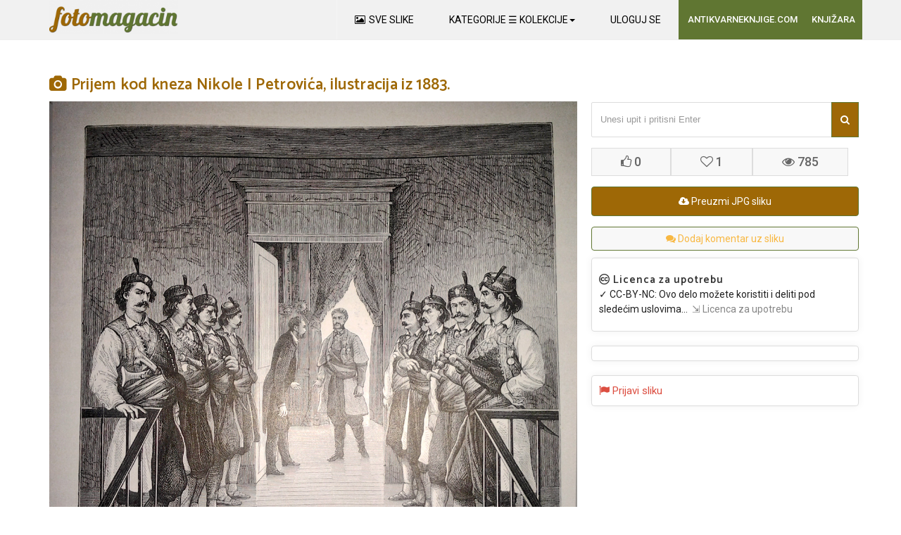

--- FILE ---
content_type: text/html; charset=UTF-8
request_url: https://www.antikvarne-knjige.com/fotomagacin/photos/details/a8abb4bb284b5b27aa7cb790dc20f80b
body_size: 34203
content:



<!doctype html>
<html lang="en">

<head>

	<meta charset="utf-8">
	<meta http-equiv="X-UA-Compatible" content="IE=edge">
	<meta name="viewport" content="width=device-width, initial-scale=1">
		
	<!-- Title Of Site -->
	<title>FotoMagacin : Prijem kod kneza Nikole I Petrovića, ilustracija iz 1883.    : Antikvarneknjige.com</title>
	    <meta name="description" content="Prijem kod kneza Nikole I Petrovića, ilustracija iz 1883."/>
	    <meta name="keywords" content="fotografija, fotografije, besplatne, vinjete, gravire, ilustracije, photo, stock photo"/>
	    <meta name="author" content="Antikvarneknjige.com"/>
	    <meta name="robots" content="all"/>
	    <meta name="revisit-after" content="1 Days"/>
	    <meta property="og:site_name" content="FOTOMAGACIN"/>
	    <meta name="viewport" content="width=device-width, initial-scale=1, maximum-scale=1">
	
			<meta property="og:title" content="Prijem kod kneza Nikole I Petrovića, ilustracija iz 1883." />
        <meta property="og:type" content="article" />
        <meta property="og:image" content="https://www.antikvarne-knjige.com/fotomagacin/assets/uploads/medium/prijem-kod-kneza-nikole-i-petrovica.jpg" />
        <meta property="og:url" content="https://www.antikvarne-knjige.com/fotomagacin/photos/details/a8abb4bb284b5b27aa7cb790dc20f80b" />
		
		<meta property="og:description" content="Prijem kod kneza Nikole I Petrovića, ilustracija iz 1883." />				
		<meta name="description" content="Prijem kod kneza Nikole I Petrovića, ilustracija iz 1883." />

		<meta name="twitter:card" content="Prijem kod kneza Nikole I Petrovića, ilustracija iz 1883."/>
	    <meta name="twitter:site" content="@FOTOMAGACIN"/>
	    <meta name="twitter:creator" content="@PhotoPro"/>
	    <meta name="twitter:title" content="Prijem kod kneza Nikole I Petrovića, ilustracija iz 1883."/>
	    <meta name="twitter:description" content="Like 0, View 785"/>
	    <meta name="twitter:image" content="https://www.antikvarne-knjige.com/fotomagacin/assets/uploads/medium/prijem-kod-kneza-nikole-i-petrovica.jpg"/>
		
	<!-- Fav and Touch Icons -->
	<link rel="shortcut icon" href="https://www.antikvarne-knjige.com/fotomagacin/assets/uploads/thumbnail/logo-1234-png_thumb-250x76.png">

	<!-- CSS Plugins -->
	<link rel="stylesheet" type="text/css" href="https://www.antikvarne-knjige.com/fotomagacin/assets/css/bootstrap.min.css" media="screen">	
	<link href="https://www.antikvarne-knjige.com/fotomagacin/assets/css/animate.css" rel="stylesheet">
	<link href="https://www.antikvarne-knjige.com/fotomagacin/assets/css/main.css" rel="stylesheet">
	<link href="https://www.antikvarne-knjige.com/fotomagacin/assets/admin/plugins/bootstrap-tagsinput/dist/bootstrap-tagsinput.css" rel="stylesheet" />
	
	<!-- CSS Font Icons -->
	<link rel="stylesheet" href="https://www.antikvarne-knjige.com/fotomagacin/assets/icons/font-awesome/css/font-awesome.min.css">

	<!-- CSS Custom -->
	<link href="https://www.antikvarne-knjige.com/fotomagacin/assets/css/style.min.css" rel="stylesheet">
	<link rel="stylesheet" href="https://www.antikvarne-knjige.com/fotomagacin/assets/css/bootstrap-tagsinput.css">
	<link href="https://www.antikvarne-knjige.com/fotomagacin/assets/css/sweet-alert.css" rel="stylesheet">
	<link href="https://www.antikvarne-knjige.com/fotomagacin/assets/css/plyr.css" rel="stylesheet">
	<!-- CSS Custom -->
	<link href="https://www.antikvarne-knjige.com/fotomagacin/assets/css/bootstrap-imageupload.css" rel="stylesheet">
	
	<!-- Add your own style -->
	<link href="https://www.antikvarne-knjige.com/fotomagacin/assets/css/your-style.css" rel="stylesheet">
	<link href="https://www.antikvarne-knjige.com/fotomagacin/assets/css/imageuploadify.min.css" rel="stylesheet" />
	
	
	<script type="text/javascript">
	   var csrf_token = '8027c47dbd201143036f88eb326cb4ff';
	   var token_name = 'csrf_test_name'
	</script>
	

<!-- Global site tag (gtag.js) - Google Analytics -->
<script async src="https://www.googletagmanager.com/gtag/js?id=UA-439307-17"></script>
<script>
  window.dataLayer = window.dataLayer || [];
  function gtag(){dataLayer.push(arguments);}
  gtag('js', new Date());

  gtag('config', 'UA-439307-17');
</script>
        
</head>

<body>

	<!-- start Container Wrapper -->
	<div class="wrapper container-wrapper" id="wrap">

		<div class="navbar navbar-default navbar-fixed-top" role="navigation">
	        <div class="container">
	        
	            <div class="navbar-header">
	                <button type="button" class="navbar-toggle" data-toggle="collapse" data-target=".navbar-ex1-collapse">
	                    <span class="sr-only">Toggle navigation</span>
	                    <span class="icon-bar"></span>
	                    <span class="icon-bar"></span>
	                    <span class="icon-bar"></span>
	                </button>

	                <a class="navbar-brand" href="https://www.antikvarne-knjige.com/fotomagacin/">
	                		                		<img width="183px" src="https://www.antikvarne-knjige.com/fotomagacin/assets/uploads/thumbnail/fotomag-logo-105_thumb-250x65.png">
	                		                </a>

	            </div>
	            <div class="collapse navbar-collapse navbar-ex1-collapse">
	              
	                <!-- DROPDOWN LOGIN STARTS HERE  -->
	                <ul id="signInDropdown" class="nav navbar-nav navbar-right">

                                <li class="dropdown"><a href="https://www.antikvarne-knjige.com/fotomagacin/photos/all_photos"><i class="fa fa-picture-o mr-5"></i>SVE SLIKE</a>
                                
	                	<li class="dropdown"><a href="#" class="dropdown-toggle" data-toggle="dropdown">KATEGORIJE &#9776; KOLEKCIJE<b class="caret"></b></a>
                            <ul class="dropdown-menu">
								<li><a href="https://www.antikvarne-knjige.com/fotomagacin/photos/all_photos"><i class="fa fa-picture-o mr-5"></i> Sve slike</a></li>
								<li><a href="https://www.antikvarne-knjige.com/fotomagacin/photos"><i class="fa fa-list mr-5"></i> Kategorije</a></li>
								<li><a href="https://www.antikvarne-knjige.com/fotomagacin/photos/collections"><i class="fa fa-folder mr-5"></i> Kolekcije</a></li>
								<li><a href="https://www.antikvarne-knjige.com/knjige/"><i class="fa fa-tags mr-5"></i> Knjige</a></li>
                            

                        
                           </ul>
                                                            <li class="dropdown"><a data-toggle="modal" href="#loginModal"><span>ULOGUJ SE</span></a></li>
                              
                                                                         
						<li class="user-action signin"><a class="asign" href="https://www.antikvarne-knjige.com/"><span>&nbsp;ANTIKVARNEKNJIGE.COM</span></a></li>
                                                <li class="user-action signin"><a class="asign" href="https://www.antikvarne-knjige.com/knjige/"><span>KNJI&#x17D;ARA</span></a></li>
							                    

	                </ul>
	                <!-- DROPDOWN LOGIN ENDS HERE  -->
	            </div>
	        </div>
	    </div>  ﻿
    
<div class="main-wrapper">
	<div class="content-wrapper">
		<div class="detail-wrapper">
			<div class="container">
				<div class="section-sm">
					<div class="row">
						<div class="col-xs-12 col-sm-12 col-md-8">
							
							<div class="row">
								<div class="col-xs-12 col-sm-12 col-md-12 mb-30-sm">
									<div class="section-title mb-15">
                                                                        <h4 class="text-left mt-40"><i class="fa fa-camera"></i>&nbsp;Prijem kod kneza Nikole I Petrovića, ilustracija iz 1883.</h4>
										<img src="https://www.antikvarne-knjige.com/fotomagacin/assets/uploads/medium/prijem-kod-kneza-nikole-i-petrovica.jpg" alt="Prijem kod kneza Nikole I Petrovića, ilustracija iz 1883." />
                                                                               
                                                                       		
										
									</div>
                                                                       									
									<div class="section-title mb-15">
										
                                                                                
																					
																							<a href="https://www.antikvarne-knjige.com/fotomagacin/photos/tag/crna-gora" type="button" class="btn btn-default btn-rounded w-md waves-effect m-b-5">CRNA GORA</a>
																							<a href="https://www.antikvarne-knjige.com/fotomagacin/photos/tag/montenegro" type="button" class="btn btn-default btn-rounded w-md waves-effect m-b-5">MONTENEGRO</a>
																					
<div class="text-center ad-box mt-20">
									<a target="_blank" href="https://www.antikvarne-knjige.com/"><img src="https://www.antikvarne-knjige.com/fotomagacin/assets/uploads/medium/728-KNJIZARA-BANER_medium-728x90.gif"></a>
							</div>

									</div>
								       </div>
							              </div>
						                     </div>

                                                      <div class="col-xs-12 col-sm-12 col-md-4">
							<div class="row gap-20">	
                                                        <div class="col-xs-12 col-sm-6 col-md-12 mb-15" style="padding: 0 !important">
					                <form method="get" action="https://www.antikvarne-knjige.com/fotomagacin/photos/all_photos">
					                <div class="input-group bg-change-focus-addclass">
							<input type="text" name="search" class="form-control home-search" placeholder="Unesi upit i pritisni Enter" >							
							<div class="input-group-btn hidden-xss">
							<button type="submit" class="btn btn-info"><i class="fa fa-search"></i></button>
					</div>
					</div><!-- /input-group -->
					</form>
					

                                                                       <div class="col-xs-12 col-sm-6 col-md-12 mb-15" style="padding: 0 !important">
									
									 
									
																		
									<div class="social-share clearfix">
										
																					<a data-toggle="modal" href="#loginModal" class="social-twitter">
												<span class="block">
													<i class="fa fa-thumbs-o-up"></i> 0												</span>
											</a>
											<a data-toggle="modal" href="#loginModal" class="social-twitter">
												<span class="block">
													<i class="fa fa-heart-o"></i> 1												</span>
											</a>
																				<input type="hidden" class="like_count_input" value="0">
										<input type="hidden" class="favourite_count_input" value="1">

										<a href="#" class="social-twitter">
											<span class="block">
												<i class="fa fa-eye"></i> 785											</span>
										</a>

									</div>


                                                                        

									<div class="clear mb-15"></div>
										

																			
																						<button class="btn btn-info btn-block dropdown-toggle p-10" type="button" data-toggle="modal" href="#loginModal"><i class="fa fa-cloud-download"></i> Preuzmi JPG sliku</button>
																															</div>

                                        
                                                                                   <!-- POSTER -->

											<div class="mb-10 mt-20">
												<a href="#komentar"><button class="btn btn-poster btn-block"><i class="fa fa-comments"></i> Dodaj komentar uz sliku</a>		
												</div>
                                                                                   <!-- POSTEREND -->


										<div class="col-xs-12 col-sm-6 col-md-12 mb-20 right-img-ingo shadow">
											<div class="detail-sm-section mt-20 mb-20">
												<h5><i class="fa fa-creative-commons myicon-right" aria-hidden="true"></i> Licenca za upotrebu</h5>
																									<p> ✓ CC-BY-NC: Ovo delo možete koristiti i deliti pod sledećim uslovima...<a href="http://www.antikvarne-knjige.com/fotomagacin/page/details/licenca-za-upotrebu">&nbsp; &#8690; Licenca za upotrebu</a></p>
																								
											</div>
										</div>


										<div class="col-xs-12 col-sm-6 col-md-12 mb-20 right-img-ingo shadow">
											<div class="detail-sm-section mt-20 mb-20">
										
										<div id="komentar" class="addthis_inline_share_toolbox"></div> 
                                                                                </div>	
                                                                                </div>

                                                                                <div class="col-xs-12 col-sm-6 col-md-12 mb-20 p-10 right-img-ingo shadow">
											<a href="mailto:mail@antikvarne-knjige.com" class="report mt-10"><i class="fa fa-flag"></i> Prijavi sliku</a>
											</div>
                                                                                        </div>

										</div>
									       </div>
								              </div>

									    </div>
								           </div>
							                  </div>
						                         </div>
					                                </div>
				                                       </div>

					
					<div class="container">


                                        <div class="clear mb-15"></div>


					<div class="comments mb-80">

													<br>
							<h5 class="text-lefts" data-toggle="modal" href="#loginModal"><i class="fa fa-comments"></i>Prijavite se na <a href="#">Vaš Nalog</a> da bi objavili komentar</h5>
						

						<div id="load_comment">
							

						</div>

												
					</div>
				</div>
			</div>
		</div>
		<!-- end Main Wrapper -->


		<div id="imgModals_a8abb4bb284b5b27aa7cb790dc20f80b" class="modal fade" role="dialog">
			<div class="modal-dialog">
				<div class="modal_area" id="load_img">
					<div class="modal-content">
						<div class="modal-body cmodal" style="height: 480px; padding: 0">
							<button type="button" class="closem" data-dismiss="modal">×</button>
							<div class="collection-img" style="background-image:url(https://www.antikvarne-knjige.com/fotomagacin/assets/uploads/medium/prijem-kod-kneza-nikole-i-petrovica.jpg); "></div>
							
							<div class="create-coll dis_none ">
								<form method="post" action="https://www.antikvarne-knjige.com/fotomagacin/user/create_collection" class="create_collection" id="create_440">
									
									<div class="p-10">
										<h5>Kreiraj novu kolekciju</h5>

										<div class="form-group"> 
											<input type="text" name="title" class="form-control minput" placeholder="Naziv kolekcije" required> 
										</div>
										
										<div class="form-group"> 
											<label class="radio-inline">
												<input type="radio" name="type" value="2" checked="checked" required>Privatna
											</label>
											
										</div>

										<a class="back_coll_btn pull-right" href="#"><i class="fa fa-angle-left"></i> Back </a>
										<!-- csrf token -->
										<input type="hidden" name="csrf_test_name" value="8027c47dbd201143036f88eb326cb4ff">
									</div>

									<button type="submit" class="btn btn-info cus_btn_md mt-10">Kreiraj kolekciju</button>
									
								</form>
							</div>


							<div class="add-coll">
								
								<form id="add_collection_440" method="post" action="https://www.antikvarne-knjige.com/fotomagacin/user/add_to_collection">

									<div class="p-10">
										<h5>Izaberi kolekciju</h5>

										<div class="load_cdata">
											
<div class="form-group"> 
	<select name="collection" class="form-control minput custom-select col-md-3 pull-right" required>
							<option>Nemate napravljenu nijednu kolekciju</option>
		    	
    </select>
</div>										</div>

										<input type="hidden" name="img_id" value="440">

										<a class="new_coll_btn pull-right mt-35" href="#">Kreiraj novu kolekciju <i class="fa fa-angle-right"></i></a>

										<!-- csrf token -->
										<input type="hidden" name="csrf_test_name" value="8027c47dbd201143036f88eb326cb4ff">

									</div>
									
									
									<button type="submit" data-id="440" class="btn btn-info add_coll_img mt-10 cus_btn_md">Dodaj u kolekciju</button>
									
								</form>
								
							</div>

						</div>
						
					</div>

				</div>
			</div>
		</div>

        </div>

					</div>

				</div>
			</div>
		</div>
	</div>

<script language="javascript">
           var message="Prijavite se na nalog, snimite sliku ili napravite kolekciju slika. Takođe, možete obogatiti ovu stranicu i napisati Vaš komentar!";
           function clickIE4(){
                 if (event.button==2){
                     alert(message);
                     return false;
                 }
           }
           function clickNS4(e){
                if (document.layers||document.getElementById&&!document.all){
                        if (e.which==2||e.which==3){
                                  alert(message);
                                  return false;
                        }
                }
           }
           if (document.layers){
                 document.captureEvents(Event.MOUSEDOWN);
                 document.onmousedown=clickNS4;
           }
           else if (document.all&&!document.getElementById){
                 document.onmousedown=clickIE4;
           }
           document.oncontextmenu=new Function("alert(message);return false;")
</script>					
					

<!-- Login modal -->

<!-- BEGIN # MODAL LOGIN -->
<div class="modal fade modal-login modal-border-transparent" id="loginModal" tabindex="-1" role="dialog" aria-hidden="true">
	
	<div class="modal-dialog">
	
		<div class="modal-content">
			
			<button type="button" class="btn btn-close close" data-dismiss="modal" aria-label="Zatvori">
				<span class="glyphicon glyphicon-remove" aria-hidden="true"></span>
			</button>
			
			<div class="clear"></div>
			
			<!-- Begin # DIV Form -->
			<div id="modal-login-form-wrapper">
				
				<!-- Begin # Login Form -->
				<form id="login-form" method="post" action="https://www.antikvarne-knjige.com/fotomagacin/auth/log">
				

					<div class="modal-body pb-5">
				
						<h4>Prijava na nalog</h4>
			
						
						<div class="form-group"> 
							<input name="user_name" class="form-control" placeholder="Email" type="text" autocomplete="off"> 
						</div>
						<div class="form-group"> 
							<input name="password" class="form-control" placeholder="Lozinka" type="password" autocomplete="off"> 
						</div>
		
						<div class="form-group mt-10 mb-10">
							<div class="row gap-5">
								<div class="col-xs-6 col-sm-6 col-md-6">
									
								</div>
								<div class="col-xs-6 col-sm-6 col-md-6 text-right mt-5"> 
									<button id="login_lost_btn" type="button" class="btn btn-link">zaboravljena lozinka?</button>
								</div>
							</div>
						</div>
					
					</div>
					
					<!-- csrf token -->
                    <input type="hidden" name="csrf_test_name" value="8027c47dbd201143036f88eb326cb4ff">

					<div class="modal-footer">
						<div class="row gap-10">
							<div class="col-xs-6 col-md-12 mb-10">
								<button type="submit" class="btn btn-info btn-block">Uloguj se</button>
							</div>
							<!-- <div class="col-xs-6 col-sm-6 mb-10">
								<button type="button" class="btn btn-main btn-block btn-inverse" data-dismiss="modal" aria-label="Close">Obustavi</button>
							</div> -->
						</div>
						<div class="text-left">
							Nemate nalog? 
							<button id="login_register_btn" type="button" class="btn btn-link">Registruj se ovde</button>
						</div>
					</div>
				
				</form>
				<!-- End # Login Form -->
							






				<!-- Begin | Lost Password Form -->
				<form id="lost-form" method="post" action="https://www.antikvarne-knjige.com/fotomagacin/auth/forgot_password" style="display:none;">
					<div class="modal-body pb-5">
					
						<h4>Zaboravljena lozinka</h4>

						<div class="form-group"> 
							<input id="lost_email" name="email" class="form-control" type="text" placeholder="Unesite Email">
						</div>
						
						<div class="text-center mt-10 mb-10">
							<button id="lost_login_btn" type="button" class="btn btn-link">Uloguj se</button> ili 
							<button id="lost_register_btn" type="button" class="btn btn-link">Otvori nalog</button>
						</div>
						
					</div>

					<!-- csrf token -->
                    <input type="hidden" name="csrf_test_name" value="8027c47dbd201143036f88eb326cb4ff">
					
					<div class="modal-footer mt-10">
						
						<div class="row gap-10">
							<div class="col-xs-6 col-sm-6">
								<button type="submit" class="btn btn-info btn-block">Posalji lozinku</button>
							</div>
							<div class="col-xs-6 col-sm-6">
								<button type="submit" class="btn btn-main btn-inverse btn-block" data-dismiss="modal" aria-label="Close">Obustavi</button>
							</div>
						</div>
						
					</div>
					
				</form>
				<!-- End | Lost Password Form -->
							







				<!-- Begin | Register Form -->
				<form id="register-form" method="post" action="https://www.antikvarne-knjige.com/fotomagacin/auth/register" style="display:none;">

					<div class="modal-body pb-5">

						<h4>Registracija</h4>
						
						
						
						<div class="form-group"> 
							<input id="name" name="first_name" class="form-control" type="text" placeholder="Ime" autocomplete="off"> 
						</div>
						
						<div class="form-group"> 
							<input id="email" name="email" class="form-control" type="email" placeholder="Email" autocomplete="off">
						</div>
						
						<div class="form-group"> 
							<input id="password" name="password" class="form-control" type="password" placeholder="Lozinka" >
						</div>
						
						<div class="clear mb-10"></div>

					</div>

					<!-- csrf token -->
                    <input type="hidden" name="csrf_test_name" value="8027c47dbd201143036f88eb326cb4ff">
						
					<div class="modal-footer mt-10">
					
						<div class="row gap-10">
							<div class="col-xs-6 col-sm-6 mb-10">
								<button type="submit" class="btn btn-info btn-md btn-block">Registruj se</button>
							</div>
							<div class="col-xs-6 col-sm-6 mb-10">
								<button type="button" class="btn btn-main btn-md btn-inverse btn-block" data-dismiss="modal" aria-label="Close">Obustavi</button>
							</div>
						</div>
						
						<div class="text-left">
								Imate otvoren nalog? <button id="register_login_btn" type="button" class="btn btn-link">Uloguj se</button>
						</div>
						
					</div>
						
				</form>
				<!-- End | Register Form -->
							
			</div>
			<!-- End # DIV Form -->
							
		</div>
	</div>

</div>
<!-- END # MODAL LOGIN -->
<!-- upload option -->
<div id="uploadModal" class="modal fade" role="dialog">
  <div class="modal-dialog modal-md">

    <div class="modal-content">
      <div class="modal-header">
        <h3 class="text-left">Choose Upload Option</h3>
        <button type="button" class="close upclose" data-dismiss="modal">&times;</button>
      </div>
      <div class="modal-body">
        
        <div class="row text-center">

          <div class="col-md-6">
            <a href="https://www.antikvarne-knjige.com/fotomagacin/user/upload/d41d8cd98f00b204e9800998ecf8427e">
              <div class="upload-item">
                <i class="fa fa-picture-o"></i>
                <p>Photos</p>
              </div>
            </a>
          </div>

          <div class="col-md-6">
            <a href="https://www.antikvarne-knjige.com/fotomagacin/user/add_video/d41d8cd98f00b204e9800998ecf8427e">
              <div class="upload-item">
                <i class="fa fa-play-circle"></i>
                <p>Videos</p>
              </div>
            </a>
          </div>

        </div>
      </div>
      
      <div class="modal-header">
      </div>

    </div>
  </div>
</div>



<div class="footer-wrapper scrollspy-footer">

	<footer class="main-footer">

		<div class="container">





                                        <div class="section-title mb-10">
				        </div>
					<div class="row">
													<a href="https://www.antikvarne-knjige.com/fotomagacin/photos/details/fccb60fb512d13df5083790d64c4d5dd">
								<div class="col-md-2 img-rel">
									<div class="related-img" style="background-image:url('https://www.antikvarne-knjige.com/fotomagacin/assets/uploads/medium/deca-nikole-i-milene-petrovic-njegos-1883.jpg');">

									</div>
								</div>
							</a>
													<a href="https://www.antikvarne-knjige.com/fotomagacin/photos/details/eed5af6add95a9a6f1252739b1ad8c24">
								<div class="col-md-2 img-rel">
									<div class="related-img" style="background-image:url('https://www.antikvarne-knjige.com/fotomagacin/assets/uploads/medium/knez-nikola-petrovic-milena-petrovic-1883-1254.jpg');">

									</div>
								</div>
							</a>
													<a href="https://www.antikvarne-knjige.com/fotomagacin/photos/details/15d4e891d784977cacbfcbb00c48f133">
								<div class="col-md-2 img-rel">
									<div class="related-img" style="background-image:url('https://www.antikvarne-knjige.com/fotomagacin/assets/uploads/medium/pogled-na-cetinje-1883.jpg');">

									</div>
								</div>
							</a>
													<a href="https://www.antikvarne-knjige.com/fotomagacin/photos/details/c203d8a151612acf12457e4d67635a95">
								<div class="col-md-2 img-rel">
									<div class="related-img" style="background-image:url('https://www.antikvarne-knjige.com/fotomagacin/assets/uploads/medium/konak-stara-rezidencija-crnogorskog-kneza-1883.jpg');">

									</div>
								</div>
							</a>
													<a href="https://www.antikvarne-knjige.com/fotomagacin/photos/details/74071a673307ca7459bcf75fbd024e09">
								<div class="col-md-2 img-rel">
									<div class="related-img" style="background-image:url('https://www.antikvarne-knjige.com/fotomagacin/assets/uploads/medium/cetinje-glavna-ulica-1883.jpg');">

									</div>
								</div>
							</a>
													<a href="https://www.antikvarne-knjige.com/fotomagacin/photos/details/cfee398643cbc3dc5eefc89334cacdc1">
								<div class="col-md-2 img-rel">
									<div class="related-img" style="background-image:url('https://www.antikvarne-knjige.com/fotomagacin/assets/uploads/medium/crnogorac-pod-oruzjem-u-planini-1883.jpg');">

									</div>
								</div>
							</a>
											</div>

					

					<div class="clear mb-20"></div>








			<div class="row">

				<div class="col-xs-12 col-sm-12 col-sm-8 col-md-5">
					<div class="row">
						<div class="col-xs-12 col-sm-12 col-md-12">
							<h4 class="footer-title">FOTOMAGACIN</h4>
							<p>FotoMagacin predstavlja bazu retkih grafika, fotografija, štampe i drugo. FotoMagacin je deo veb sajta Antikvarneknjige.com.
Preuzimanje i upotreba radova je dozvoljena iskljucivo pod uslovima navedenim na svakoj stranici, ili detaljnije na stranici: Licenca za upotrebu. </p>
						</div>
					</div>
				</div>
				<div class="col-md-1"></div>
				<div class="col-xs-12 col-sm-12 col-sm-4 col-md-3 mb-30-xs">
					<h4 class="footer-title">O FotoMagacinu</h4>
					<ul class="menu-footer">
													<li><a href="https://www.antikvarne-knjige.com/fotomagacin/page/details/licenca-za-upotrebu">Licenca za upotrebu </a></li>
											</ul>
				</div>
				
				

				<div class="col-xs-12 col-sm-12 col-sm-8 col-md-3">
					<h4 class="footer-title">Kategorije</h4>
					<ul class="menu-footer">
													<li><a href="https://www.antikvarne-knjige.com/fotomagacin/photos/category/stare-reklame">Stare reklame</a></li>
													<li><a href="https://www.antikvarne-knjige.com/fotomagacin/photos/category/lepota-moda">Lepota & Moda</a></li>
													<li><a href="https://www.antikvarne-knjige.com/fotomagacin/photos/category/vintage">Vintage</a></li>
													<li><a href="https://www.antikvarne-knjige.com/fotomagacin/photos/category/dekorativne">Dekorativne</a></li>
													<li><a href="https://www.antikvarne-knjige.com/fotomagacin/photos/category/znameniti-srbi">Znameniti Srbi</a></li>
													<li><a href="https://www.antikvarne-knjige.com/fotomagacin/photos/category/dokumenti-proslosti">Dokumenti prošlosti</a></li>
													<li><a href="https://www.antikvarne-knjige.com/fotomagacin/photos" class="c-p">Sve kategorije <i class="fa fa-long-arrow-right"></i></a></li>
					</ul>
				</div>
			</div>
			

							<div class="bb mt-20"></div>
						
			<div class="mb-20"></div>
			<div class="social-footer clearfix">
									<a target="_blank" href="http://www.facebook.com/aknjige/"><i class="fa fa-facebook-official"></i></a>
													<a target="_blank" href="http://www.youtube.com/antikvarneknjige"><i class="fa fa-twitter"></i></a>
																	<a target="_blank" href="http://www.instagram.com/antikvarneknjige/"><i class="fa fa-flickr"></i></a>
							</div>
			
		</div>
		
	</footer>
	
	<footer class="secondary-footer">
	
		<div class="container">
		
			<div class="row">
			
				<div class="col-sm-6">
					<p class="copy-right"> 2006-2023 © Antikvarneknjige.com</p>
				</div>
				
				<div class="col-sm-6">
					<ul class="secondary-footer-menu clearfix">
												<li><a data-toggle="modal" href="#uploadModal" class="upa">.</a></li>
						
											</ul>
				</div>
				
			</div>
		
		</div>
		
	</footer>
	
</div>
		
 </div> <!-- / .wrapper -->
	<!-- end Container Wrapper -->

 
 
 <!-- start Back To Top -->
<div id="back-to-top">
   <a href="#"><i class="ion-ios-arrow-up"></i></a>
</div>
<!-- end Back To Top -->

<input type="hidden" id="input_file_limit" value="10240">
<input type="hidden" id="base_url" value="https://www.antikvarne-knjige.com/fotomagacin/">
<!-- JS -->
<script type="text/javascript" src="https://www.antikvarne-knjige.com/fotomagacin/assets/js/jquery-1.11.3.min.js"></script>
<script type="text/javascript" src="https://www.antikvarne-knjige.com/fotomagacin/assets/js/jquery-migrate-1.2.1.min.js"></script>
<script type="text/javascript" src="https://www.antikvarne-knjige.com/fotomagacin/assets/js/bootstrap.min.js"></script>
<script type="text/javascript" src="https://www.antikvarne-knjige.com/fotomagacin/assets/js/jquery.waypoints.min.js"></script>
<script type="text/javascript" src="https://www.antikvarne-knjige.com/fotomagacin/assets/js/SmoothScroll.min.js"></script>
<script type="text/javascript" src="https://www.antikvarne-knjige.com/fotomagacin/assets/js/jquery.slicknav.min.js"></script>
<script type="text/javascript" src="https://www.antikvarne-knjige.com/fotomagacin/assets/js/jquery.placeholder.min.js"></script>
<script type="text/javascript" src="https://www.antikvarne-knjige.com/fotomagacin/assets/js/jquery.introLoader.min.js"></script>
<script type="text/javascript" src="https://www.antikvarne-knjige.com/fotomagacin/assets/js/plyr.js"></script>
<script type="text/javascript" src="https://www.antikvarne-knjige.com/fotomagacin/assets/js/bootstrap-select.js"></script>
<script type="text/javascript" src="https://www.antikvarne-knjige.com/fotomagacin/assets/js/bootstrap-filestyle.min.js"></script>
<script type="text/javascript" src="https://www.antikvarne-knjige.com/fotomagacin/assets/js/jquery.flex-images.min.js"></script>
<script type="text/javascript" src="https://www.antikvarne-knjige.com/fotomagacin/assets/js/jquery.countimator.js"></script>
<script type="text/javascript" src="https://www.antikvarne-knjige.com/fotomagacin/assets/js/jquery.simpletip-1.0.js"></script>
<script type="text/javascript" src="https://www.antikvarne-knjige.com/fotomagacin/assets/js/bootstrap-imageupload.js"></script>
<script src="https://www.antikvarne-knjige.com/fotomagacin/assets/admin/plugins/bootstrap-tagsinput/dist/bootstrap-tagsinput.min.js"></script>
<script src="https://www.antikvarne-knjige.com/fotomagacin/assets/admin/plugins/bootstrap-maxlength/bootstrap-maxlength.min.js" type="text/javascript"></script>

<!-- addthis share plugin -->
<script type="text/javascript" src="//s7.addthis.com/js/300/addthis_widget.js#pubid=ra-5cba374e5f6508c9"></script>

<!-- custom js -->
<script type="text/javascript" src="https://www.antikvarne-knjige.com/fotomagacin/assets/js/customs.js"></script>
<script type="text/javascript" src="https://www.antikvarne-knjige.com/fotomagacin/assets/js/my.js"></script>

<script src="https://www.antikvarne-knjige.com/fotomagacin/assets/js/sweet-alert.min.js"></script>

<script src="https://cdnjs.cloudflare.com/ajax/libs/jqBootstrapValidation/1.3.7/jqBootstrapValidation.js"></script>
<script type="text/javascript" src="https://opoloo.github.io/jquery_upload_preview/assets/js/jquery.uploadPreview.min.js"></script>
<script type="text/javascript" src="https://www.antikvarne-knjige.com/fotomagacin/assets/js/imageuploadify.js"></script>

<script type="text/javascript">
    $(document).ready(function() {
        $('input[type="file"]').imageuploadify();
    })
</script>

<script type="text/javascript">

	var $imageupload = $('.imageupload');
    $imageupload.imageupload();

    $(function () { $("input,select,textarea").not("[type=submit]").jqBootstrapValidation(); } );

    $(document).on("keypress", "#img-upload-form", function(event) { 
	    return event.keyCode != 13;
	});

	$('textarea.mgs_text_area').maxlength({
        alwaysShow: true
    });

</script>


<script type="text/javascript">
	document.addEventListener('DOMContentLoaded', () => { 
	  // This is the bare minimum JavaScript. You can opt to pass no arguments to setup.
	  const player = new Plyr('#player');

	  // Bind event listener
	  function on(selector, type, callback) {
	    document.querySelector(selector).addEventListener(type, callback, false);
	  }

	  // Play
	  on('.js-play', 'click', () => { 
	    player.play();
	  });

	  // Pause
	  on('.js-pause', 'click', () => { 
	    player.pause();
	  });

	  // Stop
	  on('.js-stop', 'click', () => { 
	    player.stop();
	  });

	  // Rewind
	  on('.js-rewind', 'click', () => { 
	    player.rewind();
	  });

	  // Forward
	  on('.js-forward', 'click', () => { 
	    player.forward();
	  });
	});
</script>


</body>

</html>

--- FILE ---
content_type: text/css
request_url: https://www.antikvarne-knjige.com/fotomagacin/assets/css/main.css
body_size: 88409
content:
@import url(https://fonts.googleapis.com/css?family=Catamaran:400,500,300,600,700,800);@import url(https://fonts.googleapis.com/css?family=News+Cycle:400,700);@import url(https://fonts.googleapis.com/css?family=Roboto:400,100,100italic,300,300italic,400italic,500,500italic,700,700italic,900,900italic);embed,img,object{max-width:100%}.lighhight-box,.spacing-1,h5{letter-spacing:1px}p,p:last-child{margin-bottom:0}.block,article,aside,details,figcaption,figure,footer,header,hgroup,img,menu,nav,section{display:block}.clear,.overflow-hidden{overflow:hidden}.clear,.overlay,hr{width:100%}.container-full,.full-width-wrapper,.hidden-x,.overflow-x-hidden{overflow-x:hidden}html{-ms-text-size-adjust:100%;-webkit-text-size-adjust:100%}a,abbr,acronym,address,applet,article,aside,audio,b,big,blockquote,body,canvas,caption,center,cite,code,dd,del,details,dfn,div,dl,dt,em,embed,fieldset,figcaption,figure,footer,form,h1,h2,h3,h4,h5,h6,header,hgroup,html,i,iframe,img,ins,kbd,label,legend,li,mark,menu,nav,object,ol,output,p,pre,q,ruby,s,samp,section,small,span,strike,strong,sub,summary,sup,table,tbody,td,tfoot,th,thead,time,tr,tt,u,ul,var,video{margin:0;padding:0;border:0;font-size:100%;font-family:inherit;vertical-align:baseline;zoom:1}ol,ul{list-style:none}blockquote,q{quotes:none}blockquote:after,blockquote:before,q:after,q:before{content:'';content:none}table{border-collapse:collapse;border-spacing:0}*{box-sizing:border-box;-o-box-sizing:border-box;-ms-box-sizing:border-box;-moz-box-sizing:border-box;-khtml-box-sizing:border-box;-webkit-box-sizing:border-box}body{font-family:Roboto,sans-serif;font-size:14px;line-height:22px;color:#212121;-webkit-font-smoothing:antialiased!important;font-smoothing:antialiased!important;background-color:#FFF;height:100%!important;font-weight:400}img{height:auto;-ms-interpolation-mode:bicubic}a,a:active,a:focus,a:hover,a:visited{text-decoration:none;outline:0}strong{font-weight:700!important}blockquote,h1,h2,h3,h4,h5,h6,ol,pre{margin-bottom:0;margin-top:0;padding:0}.h1,.h2,.h3,.h4,.h5,.h6,h1,h2,h3,h4,h5,h6{font-family:Catamaran,sans-serif;-moz-osx-font-smoothing:grayscale;-webkit-font-smoothing:antialiased;text-decoration:none!important;padding:0;color:#333;line-height:1.4;font-weight:600}.h1:first-child,.h2:first-child,.h3:first-child,.h4:first-child,.h5:first-child,.h6:first-child,h1:first-child,h2:first-child,h3:first-child,h4:first-child,h5:first-child,h6:first-child{margin-top:0}.h1,h1{font-size:36px}h2{font-size:28px}h3{font-size:22px}h4{font-size:18px}h5{font-size:15px}h6{font-size:13px;letter-spacing:1.5px}p.lead{font-size:16px;font-weight:400;line-height:28px}@media only screen and (max-width:767px){h1{font-size:32px}h2{font-size:24px}h3{font-size:20px}h4{font-size:16px}h5{font-size:14px}h6{font-size:12px}p.lead{font-size:14px;line-height:24px}p{font-size:13px;line-height:1.7}}::selection{color:#868686;background:#FFF2CC}::-moz-selection{color:#868686;background:#FFF2CC}.blockquote,blockquote{overflow:hidden;font-family:Merriweather,Georgia,Times New Roman,Times,serif;font-size:20px;line-height:40px;font-style:italic;background:#f5f5f5;padding:32px;color:#777;font-weight:300;border-radius:0;border-left:5px solid #FFBF00;margin:25px 0 30px}hr{border:none;border-top:1px solid #ccc;margin:0 0 24px}.mr-1{margin-right:1px!important}.mr-3{margin-right:3px!important}.mr-5{margin-right:5px!important}.mr-10{margin-right:10px!important}.mr-15{margin-right:15px!important}.mr-20{margin-right:20px!important}.mr-25{margin-right:25px!important}.mr-30{margin-right:30px!important}.mr-40{margin-right:40px!important}.mr-50{margin-right:50px!important}.ml-1{margin-left:1px!important}.ml-3{margin-left:3px!important}.ml-5{margin-left:5px!important}.ml-10{margin-left:10px!important}.ml-15{margin-left:15px!important}.ml-20{margin-left:20px!important}.ml-25{margin-left:25px!important}.ml-30{margin-left:30px!important}.ml-40{margin-left:40px!important}.ml-50{margin-left:50px!important}.mt-1{margin-top:1px!important}.mt-3{margin-top:3px!important}.mt-5{margin-top:5px!important}.mt-10{margin-top:10px!important}.mt-15{margin-top:15px!important}.mt-20{margin-top:20px!important}.mt-25{margin-top:25px!important}.mt-30{margin-top:30px!important}.mt-40{margin-top:0px!important}.mt-50{margin-top:50px!important}.mt-70{margin-top:70px!important}.mt-80{margin-top:80px!important}.mt-90{margin-top:90px!important}.mb-1{margin-bottom:1px!important}.mb-5{margin-bottom:5px!important}.mb-10{margin-bottom:10px!important}.mb-15{margin-bottom:15px!important}.mb-16{margin-bottom:16px!important}.mb-20{margin-bottom:20px!important}.mb-25{margin-bottom:25px!important}.mb-30{margin-bottom:30px!important}.mb-40{margin-bottom:40px!important}.mb-50{margin-bottom:50px!important}.mb-60{margin-bottom:60px!important}.mb-70{margin-bottom:70px!important}.mb-80{margin-bottom:80px!important}.mb-90{margin-bottom:90px!important}.mv-5{margin-top:5px!important;margin-bottom:5px!important}.mv-10{margin-top:10px!important;margin-bottom:10px!important}.mv-15{margin-top:15px!important;margin-bottom:15px!important}.mv-20{margin-top:20px!important;margin-bottom:20px!important}.mv-30{margin-top:30px!important;margin-bottom:30px!important}.mv-40{margin-top:40px!important;margin-bottom:40px!important}.mv-50{margin-top:50px!important;margin-bottom:50px!important}.mv-70{margin-top:70px!important;margin-bottom:70px!important}.mh-5{margin-left:5px!important;margin-right:5px!important}.mh-10{margin-left:10px!important;margin-right:10px!important}.mh-15{margin-left:15px!important;margin-right:15px!important}.mh-20{margin-left:20px!important;margin-right:20px!important}.mh-30{margin-left:30px!important;margin-right:30px!important}.mh-40{margin-left:40px!important;margin-right:40px!important}.mh-50{margin-left:50px!important;margin-right:50px!important}.mh-70{margin-left:70px!important;margin-right:70px!important}.margin-5{margin:5px!important}.margin-10{margin:10px!important}.margin-15{margin:15px!important}.margin-20{margin:20px!important}.margin-25{margin:25px!important}.margin-0,.no-magin,ul.no-margin{margin:0!important}.mt-0,.no-mt{margin-top:0!important}.mb-0,.no-mb{margin-bottom:0!important}.ml-0,.no-ml{margin-left:0!important}.mr-0,.no-mr{margin-right:0!important}.pr-5{padding-right:5px!important}.pr-10{padding-right:10px!important}.pr-15{padding-right:15px!important}.pr-20{padding-right:20px!important}.pr-30{padding-right:30px!important}.pr-40{padding-right:40px!important}.pr-50{padding-right:50px!important}.no-pr,.pr-0{padding-right:0!important}.pl-5{padding-left:5px!important}.pl-10{padding-left:10px!important}.pl-15{padding-left:15px!important}.pl-20{padding-left:20px!important}.pl-30{padding-left:30px!important}.pl-40{padding-left:40px!important}.pl-50{padding-left:50px!important}. no-pl,.pl-0{padding-left:0!important}.pt-5{padding-top:5px!important}.pt-10{padding-top:10px!important}.pt-15{padding-top:15px!important}.pt-20{padding-top:20px!important}.pt-25{padding-top:25px!important}.pt-30{padding-top:30px!important}.pt-40{padding-top:40px!important}.pt-50{padding-top:50px!important}.pt-60{padding-top:60px!important}.pt-70{padding-top:70px!important}.no-pt,.pt-0{padding-top:0!important}.pb-5{padding-bottom:5px!important}.pb-10{padding-bottom:10px!important}.pb-15{padding-bottom:15px!important}.pb-20{padding-bottom:20px!important}.pb-30{padding-bottom:30px!important}.pb-40{padding-bottom:40px!important}.pb-50{padding-bottom:50px!important}.pb-60{padding-bottom:60px!important}.pb-70{padding-bottom:70px!important}.no-pb,.pb-0{padding-bottom:0!important}.pv-5{padding-top:5px!important;padding-bottom:5px!important}.pv-10{padding-top:10px!important;padding-bottom:10px!important}.pv-15{padding-top:15px!important;padding-bottom:15px!important}.pv-20{padding-top:20px!important;padding-bottom:20px!important}.pv-30{padding-top:30px!important;padding-bottom:30px!important}.pv-40{padding-top:40px!important;padding-bottom:40px!important}.pv-50{padding-top:50px!important;padding-bottom:50px!important}.pv-60{padding-top:60px!important;padding-bottom:60px!important}.pv-70{padding-top:70px!important;padding-bottom:70px!important}.no-pv,.pv-0{padding-pv:0!important;padding-bottom:0!important}.ph-5{padding-left:5px!important;padding-right:5px!important}.ph-10{padding-left:10px!important;padding-right:10px!important}.ph-15{padding-left:15px!important;padding-right:15px!important}.ph-20{padding-left:20px!important;padding-right:20px!important}.ph-30{padding-left:30px!important;padding-right:30px!important}.ph-40{padding-left:40px!important;padding-right:40px!important}.ph-50{padding-left:50px!important;padding-right:50px!important}.ph-60{padding-left:60px!important;padding-right:60px!important}.ph-70{padding-left:70px!important;padding-right:70px!important}.no-ph,.ph-0{padding-left:0!important;padding-right:0!important}.padding-5{padding:5px!important}.padding-10{padding:10px!important}.padding-15{padding:15px!important}.padding-20{padding:20px!important}.padding-30{padding:30px!important}.no-padding,.padding-0{padding:0!important}.border{border:1px solid #D7D7D7}.bb,.border-bottom{border-bottom:1px solid #D7D7D7}.border-top,.bt{border-top:1px solid #D7D7D7}.border-right,.br{border-right:1px solid #D7D7D7}.bl,.border-left{border-left:1px solid #D7D7D7}.absolute{position:absolute;top:0;left:0}.sm-clear,.visible-xss{display:none}.relative{position:relative}.clear{clear:both}.hoover-pointer:hover,.hover-pointer:hover{cursor:pointer}.hoover-help:hover,.hover-help:hover{cursor:help}.overlay{position:absolute;top:0;left:0;height:100%;background:rgba(0,0,0,.4);filter:progid: DXImageTransform.Microsoft.gradient(GradientType=0, startColorstr='#7c000000', endColorstr='#7c000000');-webkit-transition:all .4s ease-in-out 0s;-moz-transition:all .4s ease-in-out 0s;-ms-transition:all .4s ease-in-out 0s;-o-transition:all .4s ease-in-out 0s;transition:all .4s ease-in-out 0s}.map-wrapper img,.widget-map img{max-width:none!important}@media only screen and (max-width:991px){.mb-10-sm{margin-bottom:10px!important}.mb-15-sm{margin-bottom:15px!important}.mb-20-sm{margin-bottom:20px!important}.mb-25-sm{margin-bottom:25px!important}.mb-30-sm{margin-bottom:30px!important}.mb-40-sm{margin-bottom:40px!important}.mb-50-sm{margin-bottom:50px!important}.mt-10-sm{margin-top:10px!important}.mt-15-sm{margin-top:15px!important}.mt-20-sm{margin-top:20px!important}.mt-25-sm{margin-top:25px!important}.mt-30-sm{margin-top:30px!important}.mt-40-sm{margin-top:40px!important}.mt-50-sm{margin-top:50px!important}.clear-sm{clear:both;width:100%;overflow:hidden}}@media only screen and (max-width:767px){body{font-size:12px;line-height:22px}.mt-10-xs{margin-top:10px!important}.mt-15-xs{margin-top:15px!important}.mt-20-xs{margin-top:20px!important}.mt-25-xs{margin-top:25px!important}.mt-30-xs{margin-top:30px!important}.mt-40-xs{margin-top:40px!important}.mt-50-xs{margin-top:50px!important}.mb-10-xs{margin-bottom:10px!important}.mb-15-xs{margin-bottom:15px!important}.mb-20-xs{margin-bottom:20px!important}.mb-25-xs{margin-bottom:25px!important}.mb-30-xs{margin-bottom:30px!important}.mb-40-xs{margin-bottom:40px!important}.mb-50-xs{margin-bottom:50px!important}.clear-xs{clear:both;width:100%;overflow:hidden}}@media (max-width:479px){.mb-10-xss{margin-bottom:10px!important}.mb-15-xss{margin-bottom:15px!important}.mb-20-xss{margin-bottom:20px!important}.mb-25-xss{margin-bottom:25px!important}.mb-30-xss{margin-bottom:30px!important}.mb-40-xss{margin-bottom:40px!important}.mb-50-xss{margin-bottom:50px!important}.hidden-xss,.xss-hidden{display:none}.visible-xss{display:block}}ul.list-with-icon li{position:relative;padding-left:23px;margin-bottom:15px;line-height:20px}ul.list-with-icon li i{position:absolute;top:0;left:0}ul.list-with-icon.font-lg li{font-size:15px;padding-left:23px;line-height:23px}ul.list-with-icon.font-lg li i{font-size:13px}ul.list-bullet-circle li{list-style-type:circle}ul.list-bullet-circle-2 li{list-style-type:inherit}ul.border-bottom{border-bottom:0}ul.border-bottom li{border-bottom:1px solid #CCC;padding-bottom:10px}ul.border-bottom.dotted li{border-bottom:1px dotted #CCC}ul.border-bottom li:last-child{border-bottom:0}ul.list-col-2 li{width:50%;float:left;padding-right:15px}ul.list-col-3 li{width:33.3333%;float:left;padding-right:15px}.lighhight-box{background:#7F4681;color:#FFF;padding:20px 15px 20px 50px;line-height:1;font-size:18px;position:relative}.lighhight-box i{position:absolute;top:6px;left:-2px;font-size:44px}.container-wrapper,.wrapper{position:relative;background:#FFF;-webkit-transition:margin .3s;-o-transition:margin .3s;transition:margin .3s;padding-top:65px}.section,section{padding:40px 0}.section-sm{padding:20px 0}.main-wrapper{background:#f8f8f8}.container{position:relative}.sidebar-line,.with-sidebar:after{position:absolute;top:0;right:25%;width:1px;background:#E5E5E5;bottom:0}.container-full{padding-left:15px;padding-right:15px}.with-sidebar{height:100%}.with-sidebar:after{content:""}.entry-wrapper,.sidebar-wrapper{padding:40px 0 50px}.width-50{width:50%}.width-25{width:25%}.width-20{width:20%}.width-10{width:10%}.div-same-height,.row-same-height{display:table;table-layout:fixed}.col-middle,.content-middle{vertical-align:middle}@media (max-width:991px){.container{width:100%}.container-wrapper,.wrapper{padding-top:0}}@media (max-width:768px){.xs-overflow{overflow:hidden}}@media (min-width:768px){.col-sm-height,.content-sm-height{display:table-cell;float:none!important}}.delay_0-5{-webkit-animation-delay:.5s;animation-delay:.5s}.delay_1{-webkit-animation-delay:1s;animation-delay:1s}.delay_1-5{-webkit-animation-delay:1.5s;animation-delay:1.5s}.delay_2{-webkit-animation-delay:2s;animation-delay:2s}.delay_2-5{-webkit-animation-delay:2.5s;animation-delay:2.5s}.delay_3{-webkit-animation-delay:3s;animation-delay:3s}.delay_3-5{-webkit-animation-delay:3.5s;animation-delay:3.5s}.delay_4{-webkit-animation-delay:4s;animation-delay:4s}.delay_4-5{-webkit-animation-delay:4.5s;animation-delay:4.5s}.delay_5{-webkit-animation-delay:5s;animation-delay:5s}.row.gap-50{margin-right:-25px;margin-left:-25px}.gap-50 .col-md-1,.gap-50 .col-md-10,.gap-50 .col-md-11,.gap-50 .col-md-12,.gap-50 .col-md-2,.gap-50 .col-md-3,.gap-50 .col-md-4,.gap-50 .col-md-5,.gap-50 .col-md-6,.gap-50 .col-md-7,.gap-50 .col-md-8,.gap-50 .col-md-9,.gap-50 .col-sm-1,.gap-50 .col-sm-10,.gap-50 .col-sm-11,.gap-50 .col-sm-12,.gap-50 .col-sm-2,.gap-50 .col-sm-3,.gap-50 .col-sm-4,.gap-50 .col-sm-5,.gap-50 .col-sm-6,.gap-50 .col-sm-7,.gap-50 .col-sm-8,.gap-50 .col-sm-9{padding-right:25px;padding-left:25px}.row.gap-40{margin-right:-20px;margin-left:-20px}.gap-40 .col-md-1,.gap-40 .col-md-10,.gap-40 .col-md-11,.gap-40 .col-md-12,.gap-40 .col-md-2,.gap-40 .col-md-3,.gap-40 .col-md-4,.gap-40 .col-md-5,.gap-40 .col-md-6,.gap-40 .col-md-7,.gap-40 .col-md-8,.gap-40 .col-md-9,.gap-40 .col-sm-1,.gap-40 .col-sm-10,.gap-40 .col-sm-11,.gap-40 .col-sm-12,.gap-40 .col-sm-2,.gap-40 .col-sm-3,.gap-40 .col-sm-4,.gap-40 .col-sm-5,.gap-40 .col-sm-6,.gap-40 .col-sm-7,.gap-40 .col-sm-8,.gap-40 .col-sm-9{padding-right:20px;padding-left:20px}.row.gap-25{margin-right:-13px;margin-left:-12px}.gap-25 .col-md-1,.gap-25 .col-md-10,.gap-25 .col-md-11,.gap-25 .col-md-12,.gap-25 .col-md-2,.gap-25 .col-md-3,.gap-25 .col-md-4,.gap-25 .col-md-5,.gap-25 .col-md-6,.gap-25 .col-md-7,.gap-25 .col-md-8,.gap-25 .col-md-9,.gap-25 .col-sm-1,.gap-25 .col-sm-10,.gap-25 .col-sm-11,.gap-25 .col-sm-12,.gap-25 .col-sm-2,.gap-25 .col-sm-3,.gap-25 .col-sm-4,.gap-25 .col-sm-5,.gap-25 .col-sm-6,.gap-25 .col-sm-7,.gap-25 .col-sm-8,.gap-25 .col-sm-9{padding-right:13px;padding-left:12px}.row.gap-20{margin-right:-10px;margin-left:-10px}.gap-20 .col-md-1,.gap-20 .col-md-10,.gap-20 .col-md-11,.gap-20 .col-md-12,.gap-20 .col-md-2,.gap-20 .col-md-3,.gap-20 .col-md-4,.gap-20 .col-md-5,.gap-20 .col-md-6,.gap-20 .col-md-7,.gap-20 .col-md-8,.gap-20 .col-md-9,.gap-20 .col-sm-1,.gap-20 .col-sm-10,.gap-20 .col-sm-11,.gap-20 .col-sm-12,.gap-20 .col-sm-2,.gap-20 .col-sm-3,.gap-20 .col-sm-4,.gap-20 .col-sm-5,.gap-20 .col-sm-6,.gap-20 .col-sm-7,.gap-20 .col-sm-8,.gap-20 .col-sm-9{padding-right:10px;padding-left:10px}.row.gap-15{margin-right:-8px;margin-left:-7px}.gap-15 .col-md-1,.gap-15 .col-md-10,.gap-15 .col-md-11,.gap-15 .col-md-12,.gap-15 .col-md-2,.gap-15 .col-md-3,.gap-15 .col-md-4,.gap-15 .col-md-5,.gap-15 .col-md-6,.gap-15 .col-md-7,.gap-15 .col-md-8,.gap-15 .col-md-9,.gap-15 .col-sm-1,.gap-15 .col-sm-10,.gap-15 .col-sm-11,.gap-15 .col-sm-12,.gap-15 .col-sm-2,.gap-15 .col-sm-3,.gap-15 .col-sm-4,.gap-15 .col-sm-5,.gap-15 .col-sm-6,.gap-15 .col-sm-7,.gap-15 .col-sm-8,.gap-15 .col-sm-9{padding-right:8px;padding-left:7px}.row.gap-10{margin-right:-5px;margin-left:-5px}.gap-10 .col-md-1,.gap-10 .col-md-10,.gap-10 .col-md-11,.gap-10 .col-md-12,.gap-10 .col-md-2,.gap-10 .col-md-3,.gap-10 .col-md-4,.gap-10 .col-md-5,.gap-10 .col-md-6,.gap-10 .col-md-7,.gap-10 .col-md-8,.gap-10 .col-md-9,.gap-10 .col-sm-1,.gap-10 .col-sm-10,.gap-10 .col-sm-11,.gap-10 .col-sm-12,.gap-10 .col-sm-2,.gap-10 .col-sm-3,.gap-10 .col-sm-4,.gap-10 .col-sm-5,.gap-10 .col-sm-6,.gap-10 .col-sm-7,.gap-10 .col-sm-8,.gap-10 .col-sm-9{padding-right:5px;padding-left:5px}.row.gap-5{margin-right:-3px;margin-left:-2px}.gap-5 .col-md-1,.gap-5 .col-md-10,.gap-5 .col-md-11,.gap-5 .col-md-12,.gap-5 .col-md-2,.gap-5 .col-md-3,.gap-5 .col-md-4,.gap-5 .col-md-5,.gap-5 .col-md-6,.gap-5 .col-md-7,.gap-5 .col-md-8,.gap-5 .col-md-9,.gap-5 .col-sm-1,.gap-5 .col-sm-10,.gap-5 .col-sm-11,.gap-5 .col-sm-12,.gap-5 .col-sm-2,.gap-5 .col-sm-3,.gap-5 .col-sm-4,.gap-5 .col-sm-5,.gap-5 .col-sm-6,.gap-5 .col-sm-7,.gap-5 .col-sm-8,.gap-5 .col-sm-9{padding-right:3px;padding-left:2px}.row.gap-2{margin-right:-1px;margin-left:-1px}.gap-2 .col-md-1,.gap-2 .col-md-10,.gap-2 .col-md-11,.gap-2 .col-md-12,.gap-2 .col-md-2,.gap-2 .col-md-3,.gap-2 .col-md-4,.gap-2 .col-md-5,.gap-2 .col-md-6,.gap-2 .col-md-7,.gap-2 .col-md-8,.gap-2 .col-md-9,.gap-2 .col-sm-1,.gap-2 .col-sm-10,.gap-2 .col-sm-11,.gap-2 .col-sm-12,.gap-2 .col-sm-2,.gap-2 .col-sm-3,.gap-2 .col-sm-4,.gap-2 .col-sm-5,.gap-2 .col-sm-6,.gap-2 .col-sm-7,.gap-2 .col-sm-8,.gap-2 .col-sm-9{padding-right:1px;padding-left:1px}.row.gap-1{margin-right:-1px;margin-left:0}.gap-1 .col-md-1,.gap-1 .col-md-10,.gap-1 .col-md-11,.gap-1 .col-md-12,.gap-1 .col-md-2,.gap-1 .col-md-3,.gap-1 .col-md-4,.gap-1 .col-md-5,.gap-1 .col-md-6,.gap-1 .col-md-7,.gap-1 .col-md-8,.gap-1 .col-md-9,.gap-1 .col-sm-1,.gap-1 .col-sm-10,.gap-1 .col-sm-11,.gap-1 .col-sm-12,.gap-1 .col-sm-2,.gap-1 .col-sm-3,.gap-1 .col-sm-4,.gap-1 .col-sm-5,.gap-1 .col-sm-6,.gap-1 .col-sm-7,.gap-1 .col-sm-8,.gap-1 .col-sm-9{padding-right:1px;padding-left:0}.row.gap-0,.row.no-gap{margin-right:0!important;margin-left:0!important}.gap-0 .col-md-1,.gap-0 .col-md-10,.gap-0 .col-md-11,.gap-0 .col-md-12,.gap-0 .col-md-2,.gap-0 .col-md-3,.gap-0 .col-md-4,.gap-0 .col-md-5,.gap-0 .col-md-6,.gap-0 .col-md-7,.gap-0 .col-md-8,.gap-0 .col-md-9,.gap-0 .col-sm-1,.gap-0 .col-sm-10,.gap-0 .col-sm-11,.gap-0 .col-sm-12,.gap-0 .col-sm-2,.gap-0 .col-sm-3,.gap-0 .col-sm-4,.gap-0 .col-sm-5,.gap-0 .col-sm-6,.gap-0 .col-sm-7,.gap-0 .col-sm-8,.gap-0 .col-sm-9,.no-gap .col-md-1,.no-gap .col-md-10,.no-gap .col-md-11,.no-gap .col-md-12,.no-gap .col-md-2,.no-gap .col-md-3,.no-gap .col-md-4,.no-gap .col-md-5,.no-gap .col-md-6,.no-gap .col-md-7,.no-gap .col-md-8,.no-gap .col-md-9,.no-gap .col-sm-1,.no-gap .col-sm-10,.no-gap .col-sm-11,.no-gap .col-sm-12,.no-gap .col-sm-2,.no-gap .col-sm-3,.no-gap .col-sm-4,.no-gap .col-sm-5,.no-gap .col-sm-6,.no-gap .col-sm-7,.no-gap .col-sm-8,.no-gap .col-sm-9{padding-right:0!important;padding-left:0!important}@media (max-width:479px){.col-xss-12{width:100%}.col-xss-7{width:58.33333333%}.col-xss-6{width:50%}.col-xss-5{width:41.66666667%}.col-xss-4{width:33.33333333%}.col-xss-3{width:25%}}.font10{font-size:10px!important}.font12{font-size:12px!important}.font13{font-size:13px!important}.font14{font-size:14px!important}.font16{font-size:16px!important}.font18{font-size:18px!important}.font20{font-size:20px!important}.font22{font-size:22px!important}.font24{font-size:24px!important}.font26{font-size:26px!important}.font100{font-weight:100!important}.font200{font-weight:200!important}.font300{font-weight:300!important}.font400{font-weight:400!important}.font500{font-weight:500!important}.font600{font-weight:600!important}.font700{font-weight:700!important}.line16{line-height:16px!important}.line18{line-height:18px!important}.line20{line-height:20px!important}.line22{line-height:22px!important}.spacing-2{letter-spacing:2px}.text-center{text-align:center!important}.text-left{text-align:left!important}.text-right{text-align:right!important}.text-primary{color:#FFBF00!important}.text-main{color:#9E6806!important}.text-info{color:#004BB5!important}.text-success{color:#469C3B!important}.text-warning{color:#FFD900!important}.text-danger{color:#CC0001!important}.text-white{color:#FFF!important}.text-grey{color:#D6D6D6!important}.link-info{color:#607632!important}.link-info:hover{color:#607632!important}.link-success{color:#68E030!important}.link-success:hover{color:#5CC72A!important}.link-warning{color:#FFD900!important}.link-warning:hover{color:#E6B332!important}.link-danger{color:#FF3755!important}.link-danger:hover{color:#E6324D!important}.text-darker{color:#333!important}.upper,.uppercase{text-transform:uppercase!important}.lower{text-transform:lowercase!important}.cap{text-transform:capitalize!important}a.link-alt{color:#AB9F9D}a.link-alt:hover{color:#F04F38}.font-italic{font-style:italic!important}@media only screen and (max-width:991px){.row.gap-20-sm,.row.gap-25-sm,.row.sm-gap-20,.row.sm-gap-25{margin-right:-10px;margin-left:-10px}.gap-20-sm .col-sm-1,.gap-20-sm .col-sm-10,.gap-20-sm .col-sm-11,.gap-20-sm .col-sm-12,.gap-20-sm .col-sm-2,.gap-20-sm .col-sm-3,.gap-20-sm .col-sm-4,.gap-20-sm .col-sm-5,.gap-20-sm .col-sm-6,.gap-20-sm .col-sm-7,.gap-20-sm .col-sm-8,.gap-20-sm .col-sm-9,.sm-gap-20 .col-sm-1,.sm-gap-20 .col-sm-10,.sm-gap-20 .col-sm-11,.sm-gap-20 .col-sm-12,.sm-gap-20 .col-sm-2,.sm-gap-20 .col-sm-3,.sm-gap-20 .col-sm-4,.sm-gap-20 .col-sm-5,.sm-gap-20 .col-sm-6,.sm-gap-20 .col-sm-7,.sm-gap-20 .col-sm-8,.sm-gap-20 .col-sm-9{padding-right:10px;padding-left:10px}.gap-25-sm .col-sm-1,.gap-25-sm .col-sm-10,.gap-25-sm .col-sm-11,.gap-25-sm .col-sm-12,.gap-25-sm .col-sm-2,.gap-25-sm .col-sm-3,.gap-25-sm .col-sm-4,.gap-25-sm .col-sm-5,.gap-25-sm .col-sm-6,.gap-25-sm .col-sm-7,.gap-25-sm .col-sm-8,.gap-25-sm .col-sm-9,.sm-gap-25 .col-sm-1,.sm-gap-25 .col-sm-10,.sm-gap-25 .col-sm-11,.sm-gap-25 .col-sm-12,.sm-gap-25 .col-sm-2,.sm-gap-25 .col-sm-3,.sm-gap-25 .col-sm-4,.sm-gap-25 .col-sm-5,.sm-gap-25 .col-sm-6,.sm-gap-25 .col-sm-7,.sm-gap-25 .col-sm-8,.sm-gap-25 .col-sm-9{padding-right:13px;padding-left:12px}.row.gap-30-sm,.row.sm-gap-30{margin-right:-15px;margin-left:-15px}.gap-30-sm .col-sm-1,.gap-30-sm .col-sm-10,.gap-30-sm .col-sm-11,.gap-30-sm .col-sm-12,.gap-30-sm .col-sm-2,.gap-30-sm .col-sm-3,.gap-30-sm .col-sm-4,.gap-30-sm .col-sm-5,.gap-30-sm .col-sm-6,.gap-30-sm .col-sm-7,.gap-30-sm .col-sm-8,.gap-30-sm .col-sm-9,.sm-gap-30 .col-sm-1,.sm-gap-30 .col-sm-10,.sm-gap-30 .col-sm-11,.sm-gap-30 .col-sm-12,.sm-gap-30 .col-sm-2,.sm-gap-30 .col-sm-3,.sm-gap-30 .col-sm-4,.sm-gap-30 .col-sm-5,.sm-gap-30 .col-sm-6,.sm-gap-30 .col-sm-7,.sm-gap-30 .col-sm-8,.sm-gap-30 .col-sm-9{padding-right:15px;padding-left:15px}.text-center-sm{text-align:center!important}}@media only screen and (max-width:767px){.row.xs-gap-20{margin-right:-10px;margin-left:-10px}.xs-gap-20 .col-md-1,.xs-gap-20 .col-md-10,.xs-gap-20 .col-md-11,.xs-gap-20 .col-md-12,.xs-gap-20 .col-md-2,.xs-gap-20 .col-md-3,.xs-gap-20 .col-md-4,.xs-gap-20 .col-md-5,.xs-gap-20 .col-md-6,.xs-gap-20 .col-md-7,.xs-gap-20 .col-md-8,.xs-gap-20 .col-md-9{padding-right:10px;padding-left:10px}.row.xs-gap-15{margin-right:-8px;margin-left:-7px}.xs-gap-15 .col-md-1,.xs-gap-15 .col-md-10,.xs-gap-15 .col-md-11,.xs-gap-15 .col-md-12,.xs-gap-15 .col-md-2,.xs-gap-15 .col-md-3,.xs-gap-15 .col-md-4,.xs-gap-15 .col-md-5,.xs-gap-15 .col-md-6,.xs-gap-15 .col-md-7,.xs-gap-15 .col-md-8,.xs-gap-15 .col-md-9{padding-right:8px;padding-left:7px}.row.gap-10{margin-right:-5px;margin-left:-5px}.gap-10 .col-md-1,.gap-10 .col-md-10,.gap-10 .col-md-11,.gap-10 .col-md-12,.gap-10 .col-md-2,.gap-10 .col-md-3,.gap-10 .col-md-4,.gap-10 .col-md-5,.gap-10 .col-md-6,.gap-10 .col-md-7,.gap-10 .col-md-8,.gap-10 .col-md-9{padding-right:5px;padding-left:5px}.row.gap-5{margin-right:-3px;margin-left:-2px}.gap-5 .col-md-1,.gap-5 .col-md-10,.gap-5 .col-md-11,.gap-5 .col-md-12,.gap-5 .col-md-2,.gap-5 .col-md-3,.gap-5 .col-md-4,.gap-5 .col-md-5,.gap-5 .col-md-6,.gap-5 .col-md-7,.gap-5 .col-md-8,.gap-5 .col-md-9{padding-right:3px;padding-left:2px}.text-left-xs{text-align:left!important}}.section-title{text-align:center;font-size:17px;line-height:24px;margin:0 0 40px}.section-title h2,.section-title h3,.section-title h4{line-height:1.2;margin:0 0 10px;color:#9E6806}.section-title h2{font-size:44px}.section-title h3{font-size:32px;font-weight:600;letter-spacing:1px}.section-title h4{font-size:23px;font-weight:600;letter-spacing:.3px}.section-title h4 a{color:#9E6806;position:relative;display:block;border-bottom:1px solid #D7D7D7;padding-bottom:5px}.image-bg-wrapper.no-overlay:before,.section-title p a:last-child:after{display:none}.section-title h4 a:after{font-family:FontAwesome;content:"\f178";position:absolute;top:10px;right:0;font-size:11px;transition:all .3s ease;-webkit-transition:all .3s ease;-moz-transition:all .3s ease}.section-title h4 a:hover{color:#EDB200}.section-title h4 a:hover:after{margin-right:5px}.section-title p{font-weight:300;letter-spacing:1.5px;font-size:17px}.section-title p a{color:#5D5D5D;position:relative;margin-right:20px}.section-title p a:after{content:"";width:2px;height:2px;border-radius:50%;background:#AAA;position:absolute;top:50%;right:-13px;margin-top:-1px}.section-title p a:last-child{margin-right:0}.section-title p a:hover{border-bottom:1px solid #FFBF00}.section-title-special{text-align:center;font-size:17px;line-height:23px;margin:0 0 40px}.section-title-special h2{font-size:38px;line-height:40px;margin:0 0 30px;color:#9E6806}.section-title-special p{font-size:22px;line-height:30px;color:#919191;letter-spacing:1.2px;font-weight:300}.bg-danger,.bg-info,.bg-main,.bg-primary,.bg-success,.bg-warning{color:#FFF!important}@media only screen and (max-width:767px){.section-title,.section-title p{font-size:14px}.section-title h2{font-size:24px}.section-title h3{font-size:20px}.section-title h4{font-size:16px}.section-title-special h2{font-size:24px;line-height:1.2;margin:0 0 15px}.section-title-special p{font-size:14px;line-height:1.45;letter-spacing:.8px}}.btn-sm,.label{letter-spacing:1px}@media (max-width:479px){.hero{padding:45px 0 95px}.hero h1{font-size:26px;margin:0 0 20px}.hero .section-title-special{margin:0 0 30px}.section-title,.section-title p{font-size:14px}.section-title h2{font-size:26px}}.bg-primary{background:#BA0600!important}.bg-main{background:#9E6806!important}.bg-info{background:#006C95!important}.bg-success{background:#497F46!important}.bg-warning{background:#FFD900!important}.bg-danger{background:#CC0001!important}.bg-light{background:#F7F7F7!important}.bg-light-2{background:#F0F0F2!important;color:#333}.bg-light-3{background:#F2F2F2!important;color:#333}.bg-dark{background:#444!important;color:#FFF}.bg-dark-2{background:#292E34!important;color:#FFF}.bg-white{background:#FFF!important}.bg-bg-color-03 h1,.bg-bg-color-03 h2,.bg-bg-color-03 h3,.bg-bg-color-03 h4,.bg-bg-color-03 h5,.bg-bg-color-03 h6,.bg-color-02 h1,.bg-color-02 h2,.bg-color-02 h3,.bg-color-02 h4,.bg-color-02 h5,.bg-color-02 h6,.bg-danger h1,.bg-danger h2,.bg-danger h3,.bg-danger h4,.bg-danger h5,.bg-danger h6,.bg-info h1,.bg-info h2,.bg-info h3,.bg-info h4,.bg-info h5,.bg-info h6,.bg-primary h1,.bg-primary h2,.bg-primary h3,.bg-primary h4,.bg-primary h5,.bg-primary h6,.bg-success h1,.bg-success h2,.bg-success h3,.bg-success h4,.bg-success h5,.bg-success h6,.bg-warning h1,.bg-warning h2,.bg-warning h3,.bg-warning h4,.bg-warning h5,.bg-warning h6{color:#FFF!important}.bg-danger a,.bg-info a,.bg-primary a,.bg-success a,.image-bg-wrapper h1,.image-bg-wrapper h2,.image-bg-wrapper h3,.image-bg-wrapper h4,.image-bg-wrapper h5,.image-bg-wrapper h6{color:#FFF}.bg-danger a:hover,.bg-info a:hover,.bg-primary a:hover,.bg-success a:hover{text-decoration:underline}.image-bg-wrapper{height:200px;padding:24px 0 70px;position:relative;background-size:cover;background-position:center center;color:#FFF}.image-bg-wrapper:before{content:"";position:absolute;top:0;bottom:0;left:0;right:0;background:rgba(255,191,0,.8)}.image-bg-wrapper.overlay-black:before{background:rgba(0,0,0,.7)}.image-bg-wrapper.overlay-white:before{background:rgba(255,255,255,.9)}input[type=button].btn,input[type=submit].btn{font-weight:500}.btn.active.focus,.btn.active:focus,.btn.focus,.btn:active.focus,.btn:active:focus,.btn:focus{outline:0}.btn.focus,.btn:focus,.btn:hover{color:#333;text-decoration:none}.btn.active,.btn:active{-webkit-box-shadow:none;box-shadow:none}.btn:active,.btn:active:focus,.btn:focus,.btn:hover{-webkit-box-shadow:none;box-shadow:none;outline:0}.btn.btn-form{padding-top:10px;padding-bottom:10px}.btn-default{color:#333;background-color:#fff;border-color:#ebebec}.btn-rounded{border-radius:2em;padding:5px 18px}.btn-default:hover{color:#fff;background-color:#0080FF;border-color:#EBEBEB;transition:.3s}.btn-dark{color:#FFF!important;background:#333;border-color:#333}.btn-dark:hover{color:#FFF!important;background:#555;border-color:#555}.btn-primary{background:#FFBF00;border-color:#FFBF00;color:#333!important}.btn-primary:hover{background:#EDB200;border-color:#EDB200}.btn-main{background:#9E6806;border-color:#9E6806;color:#333!important}.btn-danger,.btn-info,.btn-success,.btn-warning{color:#FFF!important}.btn-main:hover{background:#607632;border-color:#A26C26}.btn-info{background:#9E6806;border-color:#607632}.btn-info:hover{background:#9E6806;border-color:#9E6806}.btn-poster{background:#F8F8F8;border-color:#607632}.btn-poster:hover{background:#FFAC33;border-color:#FFAC33}.btn-success{background:#008900;border-color:#008900}.btn-success:hover{background:#007300;border-color:#007300}.btn-warning{background:#FFD900;border-color:#FFD900}.btn-warning:hover{background:#FFAF4D;border-color:#FFAF4D}.btn-danger{background:#CC0001;border-color:#CC0001}.btn-danger:hover{background:#AB0000;border-color:#AB0000}.btn-icon{padding-right:80px;position:relative}.btn-icon .icon{width:50px;display:block;position:absolute;top:-1px;bottom:-1px;right:0;text-align:center;border-left:1px solid rgba(255,255,255,.6);font-size:22px;line-height:44px;padding-top:1px}.btn-danger.btn-inverse,.btn-info.btn-inverse,.btn-main.btn-inverse,.btn-primary.btn-inverse,.btn-success.btn-inverse,.btn-warning.btn-inverse{background:#FFF;border-width:2px}.btn-primary.btn-inverse{border-color:#FFBF00!important;color:#9E6806!important}.btn-main.btn-inverse{border-color:#9E6806!important;color:#9E6806!important}.btn-info.btn-inverse{color:#607632!important}.btn-success.btn-inverse{color:#68E030!important}.btn-warning.btn-inverse{color:#FFC537!important}.btn-danger.btn-inverse{color:#FF3755!important}.btn-dark.btn-inverse{border-color:#333!important;color:#333!important;background:0 0;border-width:2px}.btn-primary.btn-inverse:hover{color:#FFF!important;background:#BA0600}.btn-main.btn-inverse:hover{color:#FFF!important;background:#9E6806}.btn-info.btn-inverse:hover{color:#FFF!important;background:#607632}.btn-success.btn-inverse:hover{color:#FFF!important;background:#5CC72A}.btn-warning.btn-inverse:hover{color:#FFF!important;background:#E6B332}.btn-danger.btn-inverse:hover{color:#FFF!important;background:#E6324D}.btn-dark.btn-inverse:hover{opacity:.6}.btn-info-more-less,.btn-more-less{background:0 0;padding:0;font-size:12px;text-transform:uppercase;color:#7F4681;font-weight:600;font-family:'Open Sans',sans-serif}.btn-info-more-less:active,.btn-info-more-less:focus,.btn-info-more-less:hover,.btn-more-less:active,.btn-more-less:focus,.btn-more-less:hover{color:#99549C}.btn-sm{font-size:12px;font-weight:600;padding:2px 10px;height:23px;border-radius:2px}.btn-lg{height:50px;font-size:17px;padding-top:13px}.label{line-height:2;border-radius:20px;padding:1px 10px 0}.label-main{background:#9E6806}.form-control{border-radius:4px;box-shadow:none;height:30px;border-color:#DEDEDE;transition:all .3s ease;-webkit-transition:all .3s ease;-moz-transition:all .3s ease;padding-top:4px;font-size:13px}.form-control:focus{border-color:#ddd;outline:0;-webkit-box-shadow:none;box-shadow:none}.form-icon{position:relative}.form-icon .form-control{padding-left:28px}.form-icon i{position:absolute;bottom:11px;left:10px;color:#999}.form-group-sm .form-control{border-radius:0}.form-group-lg .form-control{border-radius:0;height:50px}.input-group>.form-control,.input-group>.input-group-addon,.input-group>.input-group-btn>.btn{height:50px;border-radius:0}.input-group>.input-group-addon{border-color:#DEDEDE;font-size:13px;padding-top:7px}.input-group-sm>.form-control,.input-group-sm>.input-group-addon,.input-group-sm>.input-group-btn>.btn{height:30px;font-size:12px;border-radius:0;letter-spacing:.5px;padding-top:5px}.input-group-lg>.form-control,.input-group-lg>.input-group-addon,.input-group-lg>.input-group-btn>.btn{height:50px;font-size:18px;border-radius:0;padding-top:10px}.featured-item-text{margin:15px 0}.featured-item-text h4{border-bottom:1px solid #B270B5;padding-bottom:10px;margin:0 0 15px;letter-spacing:2px}.featured-item-01{text-align:center;line-height:22px;margin-bottom:30px}.featured-item-01 .icon{font-size:64px}.featured-item-01 h3{text-transform:uppercase;font-size:20px;line-height:1.2;letter-spacing:2px;margin:20px 10px 15px;font-weight:400}.featured-item-01.ph{padding:0 10px}.social-media{margin-bottom:20px}.social-media a{font-size:15px;line-height:15px;color:#868686;text-decoration:none;margin-right:20px;-webkit-transition:all .3s;transition:all .3s}.social-media a:last-child,[class*=GridLex-grid]>[push-right*=off-0]{margin-right:0}.social-media a.adobe-reader:hover{color:#a42222!important}.social-media a.amazon:hover{color:#fe9608!important}.social-media a.android:hover{color:#a4c639!important}.social-media a.apple:hover{color:#d6d7cf!important}.social-media a.badoo:hover{color:#f17834!important}.social-media a.behance:hover{color:#1e69e1!important}.social-media a.blogger:hover{color:#f26c37!important}.social-media a.blueetooth:hover{color:#0a3d91!important}.social-media a.chrome:hover{color:#ecc31d!important}.social-media a.css:hover{color:#14a0dd!important}.social-media a.deezer:hover{color:#ff0090!important}.social-media a.delicious:hover{color:#4088da!important}.social-media a.deviantart:hover{color:#b6ca2a!important}.social-media a.digg:hover{color:#006094!important}.social-media a.dribble:hover{color:#f26798!important}.social-media a.dropbox:hover{color:#007de4!important}.social-media a.drupal:hover{color:#607632!important}.social-media a.email:hover{color:#000!important}.social-media a.facebook:hover{color:#607632!important}.social-media a.firefox:hover{color:#607632!important}.social-media a.flickr:hover{color:#0062dd!important}.social-media a.google:hover{color:#c63427!important}.social-media a.html:hover{color:#f06129!important}.social-media a.instagram:hover{color:#a07459!important}.social-media a.internet-explorer:hover{color:#20bcee!important}.social-media a.itunes:hover{color:#169bf0!important}.social-media a.java:hover{color:#e66e00!important}.social-media a.joomla:hover{color:#5aa526!important}.social-media a.last-fm:hover{color:#f73600!important}.social-media a.linkedin:hover{color:#0077b5!important}.social-media a.linux:hover{color:#000!important}.social-media a.myspace:hover{color:#039!important}.social-media a.opera:hover{color:#c10d0c!important}.social-media a.outlook:hover{color:#0073c6!important}.social-media a.paypal:hover{color:#193866!important}.social-media a.picasa:hover{color:#8b689f!important}.social-media a.pinterest:hover{color:#f71819!important}.social-media a.reddit:hover{color:#ff4500!important}.social-media a.rss:hover{color:#fb7629!important}.social-media a.safari:hover{color:#00a9ec!important}.social-media a.share:hover{color:#010101!important}.social-media a.skype:hover{color:#00abeb!important}.social-media a.soundcloud:hover{color:#ff3b00!important}.social-media a.spotify:hover{color:#9ac600!important}.social-media a.steam:hover{color:#020202!important}.social-media a.tumblr:hover{color:#34465d!important}.social-media a.twitter:hover{color:#5ea9dd!important}.social-media a.utorent:hover{color:#269036!important}.social-media a.vimeo:hover{color:#1ca7cc!important}.social-media a.vine:hover{color:#02c594!important}.social-media a.vk:hover{color:#4c75a3!important}.social-media a.weibo:hover{color:#d52b2b!important}.social-media a.weixin:hover{color:#f03c48!important}.social-media a.whatsapp:hover{color:#11ae09!important}.social-media a.wikipedia:hover{color:#363636!important}.social-media a.windows:hover{color:#00abf3!important}.social-media a.word:hover{color:#2a5699!important}.social-media a.wordpress:hover{color:#464646!important}.social-media a.xing:hover{color:#005d5e!important}.social-media a.yahoo:hover{color:#44029a!important}.social-media a.youtube:hover{color:#e22d24!important}[class*=GridLex-grid]{box-sizing:border-box;display:-webkit-flex;display:-ms-flexbox;display:flex;-webkit-flex-flow:row wrap;-ms-flex-flow:row wrap;flex-flow:row wrap;margin:0}.GridLex-col,[class*=GridLex-col-]{box-sizing:border-box;-webkit-flex:0 0 auto;-ms-flex:0 0 auto;flex:0 0 auto;padding:0}.GridLex-col{-webkit-flex:1 1 0;-ms-flex:1 1 0;flex:1 1 0}.GridLex-grid.GridLex-col,.GridLex-grid[class*=GridLex-col-]{margin:0;padding:0}[class*=GridLex-grid-][class*=-noGutter]{margin:0}[class*=GridLex-grid-][class*=-noGutter]>[class*=GridLex-col]{padding:0}[class*=GridLex-grid-][class*=-center]{-webkit-justify-content:center;-ms-flex-pack:center;justify-content:center}[class*=GridLex-grid-][class*=-right]{-webkit-justify-content:flex-end;-ms-flex-pack:end;justify-content:flex-end;-webkit-align-self:flex-end;-ms-flex-item-align:end;align-self:flex-end;margin-left:auto}[class*=GridLex-grid-][class*=-top]{-webkit-align-items:flex-start;-ms-flex-align:start;align-items:flex-start}[class*=GridLex-grid-][class*=-middle]{-webkit-align-items:center;-ms-flex-align:center;align-items:center}[class*=GridLex-grid-][class*=-bottom]{-webkit-align-items:flex-end;-ms-flex-align:end;align-items:flex-end}[class*=GridLex-grid-][class*=-reverse]{-webkit-flex-direction:row-reverse;-ms-flex-direction:row-reverse;flex-direction:row-reverse}[class*=GridLex-grid-][class*=-column]{-webkit-flex-direction:column;-ms-flex-direction:column;flex-direction:column}[class*=GridLex-grid-][class*=-column-reverse]{-webkit-flex-direction:column-reverse;-ms-flex-direction:column-reverse;flex-direction:column-reverse}[class*=GridLex-grid-][class*=-spaceBetween]{-webkit-justify-content:space-between;-ms-flex-pack:justify;justify-content:space-between}[class*=GridLex-grid-][class*=-spaceAround]{-webkit-justify-content:space-around;-ms-flex-pack:distribute;justify-content:space-around}[class*=GridLex-grid-][class*=-equalHeight]>[class*=GridLex-col]{display:-webkit-flex;display:-ms-flexbox;display:flex}[class*=GridLex-col-][class*=-top]{-webkit-align-self:flex-start;-ms-flex-item-align:start;align-self:flex-start}[class*=GridLex-col-][class*=-middle]{-webkit-align-self:center;-ms-flex-item-align:center;align-self:center}[class*=GridLex-col-][class*=-bottom]{-webkit-align-self:flex-end;-ms-flex-item-align:end;align-self:flex-end}[class*=GridLex-col-][class*=-first]{-webkit-order:-1;-ms-flex-order:-1;order:-1}[class*=GridLex-col-][class*=-last]{-webkit-order:1;-ms-flex-order:1;order:1}[class*=GridLex-grid-1]>[class*=GridLex-col]{-webkit-flex-basis:100%;-ms-flex-preferred-size:100%;flex-basis:100%;max-width:100%}[class*=GridLex-grid-2]>[class*=GridLex-col]{-webkit-flex-basis:50%;-ms-flex-preferred-size:50%;flex-basis:50%;max-width:50%}[class*=GridLex-grid-3]>[class*=GridLex-col]{-webkit-flex-basis:33.33333333%;-ms-flex-preferred-size:33.33333333%;flex-basis:33.33333333%;max-width:33.33333333%}[class*=GridLex-grid-4]>[class*=GridLex-col]{-webkit-flex-basis:25%;-ms-flex-preferred-size:25%;flex-basis:25%;max-width:25%}[class*=GridLex-grid-5]>[class*=GridLex-col]{-webkit-flex-basis:20%;-ms-flex-preferred-size:20%;flex-basis:20%;max-width:20%}[class*=GridLex-grid-6]>[class*=GridLex-col]{-webkit-flex-basis:16.66666667%;-ms-flex-preferred-size:16.66666667%;flex-basis:16.66666667%;max-width:16.66666667%}[class*=GridLex-grid-7]>[class*=GridLex-col]{-webkit-flex-basis:14.28571429%;-ms-flex-preferred-size:14.28571429%;flex-basis:14.28571429%;max-width:14.28571429%}[class*=GridLex-grid-8]>[class*=GridLex-col]{-webkit-flex-basis:12.5%;-ms-flex-preferred-size:12.5%;flex-basis:12.5%;max-width:12.5%}[class*=GridLex-grid-9]>[class*=GridLex-col]{-webkit-flex-basis:11.11111111%;-ms-flex-preferred-size:11.11111111%;flex-basis:11.11111111%;max-width:11.11111111%}[class*=GridLex-grid-10]>[class*=GridLex-col]{-webkit-flex-basis:10%;-ms-flex-preferred-size:10%;flex-basis:10%;max-width:10%}[class*=GridLex-grid-11]>[class*=GridLex-col]{-webkit-flex-basis:9.09090909%;-ms-flex-preferred-size:9.09090909%;flex-basis:9.09090909%;max-width:9.09090909%}[class*=GridLex-grid-12]>[class*=GridLex-col]{-webkit-flex-basis:8.33333333%;-ms-flex-preferred-size:8.33333333%;flex-basis:8.33333333%;max-width:8.33333333%}@media screen and (max-width:80em){[class*=_lg-1]>[class*=GridLex-col]{-webkit-flex-basis:100%;-ms-flex-preferred-size:100%;flex-basis:100%;max-width:100%}[class*=_lg-2]>[class*=GridLex-col]{-webkit-flex-basis:50%;-ms-flex-preferred-size:50%;flex-basis:50%;max-width:50%}[class*=_lg-3]>[class*=GridLex-col]{-webkit-flex-basis:33.33333333%;-ms-flex-preferred-size:33.33333333%;flex-basis:33.33333333%;max-width:33.33333333%}[class*=_lg-4]>[class*=GridLex-col]{-webkit-flex-basis:25%;-ms-flex-preferred-size:25%;flex-basis:25%;max-width:25%}[class*=_lg-5]>[class*=GridLex-col]{-webkit-flex-basis:20%;-ms-flex-preferred-size:20%;flex-basis:20%;max-width:20%}[class*=_lg-6]>[class*=GridLex-col]{-webkit-flex-basis:16.66666667%;-ms-flex-preferred-size:16.66666667%;flex-basis:16.66666667%;max-width:16.66666667%}[class*=_lg-7]>[class*=GridLex-col]{-webkit-flex-basis:14.28571429%;-ms-flex-preferred-size:14.28571429%;flex-basis:14.28571429%;max-width:14.28571429%}[class*=_lg-8]>[class*=GridLex-col]{-webkit-flex-basis:12.5%;-ms-flex-preferred-size:12.5%;flex-basis:12.5%;max-width:12.5%}[class*=_lg-9]>[class*=GridLex-col]{-webkit-flex-basis:11.11111111%;-ms-flex-preferred-size:11.11111111%;flex-basis:11.11111111%;max-width:11.11111111%}[class*=_lg-10]>[class*=GridLex-col]{-webkit-flex-basis:10%;-ms-flex-preferred-size:10%;flex-basis:10%;max-width:10%}[class*=_lg-11]>[class*=GridLex-col]{-webkit-flex-basis:9.09090909%;-ms-flex-preferred-size:9.09090909%;flex-basis:9.09090909%;max-width:9.09090909%}[class*=_lg-12]>[class*=GridLex-col]{-webkit-flex-basis:8.33333333%;-ms-flex-preferred-size:8.33333333%;flex-basis:8.33333333%;max-width:8.33333333%}}@media screen and (max-width:64em){[class*=_md-1]>[class*=GridLex-col]{-webkit-flex-basis:100%;-ms-flex-preferred-size:100%;flex-basis:100%;max-width:100%}[class*=_md-2]>[class*=GridLex-col]{-webkit-flex-basis:50%;-ms-flex-preferred-size:50%;flex-basis:50%;max-width:50%}[class*=_md-3]>[class*=GridLex-col]{-webkit-flex-basis:33.33333333%;-ms-flex-preferred-size:33.33333333%;flex-basis:33.33333333%;max-width:33.33333333%}[class*=_md-4]>[class*=GridLex-col]{-webkit-flex-basis:25%;-ms-flex-preferred-size:25%;flex-basis:25%;max-width:25%}[class*=_md-5]>[class*=GridLex-col]{-webkit-flex-basis:20%;-ms-flex-preferred-size:20%;flex-basis:20%;max-width:20%}[class*=_md-6]>[class*=GridLex-col]{-webkit-flex-basis:16.66666667%;-ms-flex-preferred-size:16.66666667%;flex-basis:16.66666667%;max-width:16.66666667%}[class*=_md-7]>[class*=GridLex-col]{-webkit-flex-basis:14.28571429%;-ms-flex-preferred-size:14.28571429%;flex-basis:14.28571429%;max-width:14.28571429%}[class*=_md-8]>[class*=GridLex-col]{-webkit-flex-basis:12.5%;-ms-flex-preferred-size:12.5%;flex-basis:12.5%;max-width:12.5%}[class*=_md-9]>[class*=GridLex-col]{-webkit-flex-basis:11.11111111%;-ms-flex-preferred-size:11.11111111%;flex-basis:11.11111111%;max-width:11.11111111%}[class*=_md-10]>[class*=GridLex-col]{-webkit-flex-basis:10%;-ms-flex-preferred-size:10%;flex-basis:10%;max-width:10%}[class*=_md-11]>[class*=GridLex-col]{-webkit-flex-basis:9.09090909%;-ms-flex-preferred-size:9.09090909%;flex-basis:9.09090909%;max-width:9.09090909%}[class*=_md-12]>[class*=GridLex-col]{-webkit-flex-basis:8.33333333%;-ms-flex-preferred-size:8.33333333%;flex-basis:8.33333333%;max-width:8.33333333%}}@media screen and (max-width:48em){[class*=_sm-1]>[class*=col]{-webkit-flex-basis:100%;-ms-flex-preferred-size:100%;flex-basis:100%;max-width:100%}[class*=_sm-2]>[class*=col]{-webkit-flex-basis:50%;-ms-flex-preferred-size:50%;flex-basis:50%;max-width:50%}[class*=_sm-3]>[class*=col]{-webkit-flex-basis:33.33333333%;-ms-flex-preferred-size:33.33333333%;flex-basis:33.33333333%;max-width:33.33333333%}[class*=_sm-4]>[class*=col]{-webkit-flex-basis:25%;-ms-flex-preferred-size:25%;flex-basis:25%;max-width:25%}[class*=_sm-5]>[class*=col]{-webkit-flex-basis:20%;-ms-flex-preferred-size:20%;flex-basis:20%;max-width:20%}[class*=_sm-6]>[class*=col]{-webkit-flex-basis:16.66666667%;-ms-flex-preferred-size:16.66666667%;flex-basis:16.66666667%;max-width:16.66666667%}[class*=_sm-7]>[class*=col]{-webkit-flex-basis:14.28571429%;-ms-flex-preferred-size:14.28571429%;flex-basis:14.28571429%;max-width:14.28571429%}[class*=_sm-8]>[class*=col]{-webkit-flex-basis:12.5%;-ms-flex-preferred-size:12.5%;flex-basis:12.5%;max-width:12.5%}[class*=_sm-9]>[class*=col]{-webkit-flex-basis:11.11111111%;-ms-flex-preferred-size:11.11111111%;flex-basis:11.11111111%;max-width:11.11111111%}[class*=_sm-10]>[class*=col]{-webkit-flex-basis:10%;-ms-flex-preferred-size:10%;flex-basis:10%;max-width:10%}[class*=_sm-11]>[class*=col]{-webkit-flex-basis:9.09090909%;-ms-flex-preferred-size:9.09090909%;flex-basis:9.09090909%;max-width:9.09090909%}[class*=_sm-12]>[class*=col]{-webkit-flex-basis:8.33333333%;-ms-flex-preferred-size:8.33333333%;flex-basis:8.33333333%;max-width:8.33333333%}}@media screen and (max-width:35.5em){[class*=_xs-1]>[class*=GridLex-col]{-webkit-flex-basis:100%;-ms-flex-preferred-size:100%;flex-basis:100%;max-width:100%}[class*=_xs-2]>[class*=GridLex-col]{-webkit-flex-basis:50%;-ms-flex-preferred-size:50%;flex-basis:50%;max-width:50%}[class*=_xs-3]>[class*=GridLex-col]{-webkit-flex-basis:33.33333333%;-ms-flex-preferred-size:33.33333333%;flex-basis:33.33333333%;max-width:33.33333333%}[class*=_xs-4]>[class*=GridLex-col]{-webkit-flex-basis:25%;-ms-flex-preferred-size:25%;flex-basis:25%;max-width:25%}[class*=_xs-5]>[class*=GridLex-col]{-webkit-flex-basis:20%;-ms-flex-preferred-size:20%;flex-basis:20%;max-width:20%}[class*=_xs-6]>[class*=GridLex-col]{-webkit-flex-basis:16.66666667%;-ms-flex-preferred-size:16.66666667%;flex-basis:16.66666667%;max-width:16.66666667%}[class*=_xs-7]>[class*=GridLex-col]{-webkit-flex-basis:14.28571429%;-ms-flex-preferred-size:14.28571429%;flex-basis:14.28571429%;max-width:14.28571429%}[class*=_xs-8]>[class*=GridLex-col]{-webkit-flex-basis:12.5%;-ms-flex-preferred-size:12.5%;flex-basis:12.5%;max-width:12.5%}[class*=_xs-9]>[class*=GridLex-col]{-webkit-flex-basis:11.11111111%;-ms-flex-preferred-size:11.11111111%;flex-basis:11.11111111%;max-width:11.11111111%}[class*=_xs-10]>[class*=GridLex-col]{-webkit-flex-basis:10%;-ms-flex-preferred-size:10%;flex-basis:10%;max-width:10%}[class*=_xs-11]>[class*=GridLex-col]{-webkit-flex-basis:9.09090909%;-ms-flex-preferred-size:9.09090909%;flex-basis:9.09090909%;max-width:9.09090909%}[class*=_xs-12]>[class*=GridLex-col]{-webkit-flex-basis:8.33333333%;-ms-flex-preferred-size:8.33333333%;flex-basis:8.33333333%;max-width:8.33333333%}}[class*=GridLex-grid]>[class*=GridLex-col-1]{-webkit-flex-basis:8.33333333%;-ms-flex-preferred-size:8.33333333%;flex-basis:8.33333333%;max-width:8.33333333%}[class*=GridLex-grid]>[class*=GridLex-col-2]{-webkit-flex-basis:16.66666667%;-ms-flex-preferred-size:16.66666667%;flex-basis:16.66666667%;max-width:16.66666667%}[class*=GridLex-grid]>[class*=GridLex-col-3]{-webkit-flex-basis:25%;-ms-flex-preferred-size:25%;flex-basis:25%;max-width:25%}[class*=GridLex-grid]>[class*=GridLex-col-4]{-webkit-flex-basis:33.33333333%;-ms-flex-preferred-size:33.33333333%;flex-basis:33.33333333%;max-width:33.33333333%}[class*=GridLex-grid]>[class*=GridLex-col-5]{-webkit-flex-basis:41.66666667%;-ms-flex-preferred-size:41.66666667%;flex-basis:41.66666667%;max-width:41.66666667%}[class*=GridLex-grid]>[class*=GridLex-col-6]{-webkit-flex-basis:50%;-ms-flex-preferred-size:50%;flex-basis:50%;max-width:50%}[class*=GridLex-grid]>[class*=GridLex-col-7]{-webkit-flex-basis:58.33333333%;-ms-flex-preferred-size:58.33333333%;flex-basis:58.33333333%;max-width:58.33333333%}[class*=GridLex-grid]>[class*=GridLex-col-8]{-webkit-flex-basis:66.66666667%;-ms-flex-preferred-size:66.66666667%;flex-basis:66.66666667%;max-width:66.66666667%}[class*=GridLex-grid]>[class*=GridLex-col-9]{-webkit-flex-basis:75%;-ms-flex-preferred-size:75%;flex-basis:75%;max-width:75%}[class*=GridLex-grid]>[class*=GridLex-col-10]{-webkit-flex-basis:83.33333333%;-ms-flex-preferred-size:83.33333333%;flex-basis:83.33333333%;max-width:83.33333333%}[class*=GridLex-grid]>[class*=GridLex-col-11]{-webkit-flex-basis:91.66666667%;-ms-flex-preferred-size:91.66666667%;flex-basis:91.66666667%;max-width:91.66666667%}[class*=GridLex-grid]>[class*=GridLex-col-12]{-webkit-flex-basis:100%;-ms-flex-preferred-size:100%;flex-basis:100%;max-width:100%}[class*=GridLex-grid]>[push-left*=off-0]{margin-left:0}[class*=GridLex-grid]>[push-left*=off-1]{margin-left:8.33333333%}[class*=GridLex-grid]>[push-left*=off-2]{margin-left:16.66666667%}[class*=GridLex-grid]>[push-left*=off-3]{margin-left:25%}[class*=GridLex-grid]>[push-left*=off-4]{margin-left:33.33333333%}[class*=GridLex-grid]>[push-left*=off-5]{margin-left:41.66666667%}[class*=GridLex-grid]>[push-left*=off-6]{margin-left:50%}[class*=GridLex-grid]>[push-left*=off-7]{margin-left:58.33333333%}[class*=GridLex-grid]>[push-left*=off-8]{margin-left:66.66666667%}[class*=GridLex-grid]>[push-left*=off-9]{margin-left:75%}[class*=GridLex-grid]>[push-left*=off-10]{margin-left:83.33333333%}[class*=GridLex-grid]>[push-left*=off-11]{margin-left:91.66666667%}[class*=GridLex-grid]>[push-right*=off-1]{margin-right:8.33333333%}[class*=GridLex-grid]>[push-right*=off-2]{margin-right:16.66666667%}[class*=GridLex-grid]>[push-right*=off-3]{margin-right:25%}[class*=GridLex-grid]>[push-right*=off-4]{margin-right:33.33333333%}[class*=GridLex-grid]>[push-right*=off-5]{margin-right:41.66666667%}[class*=GridLex-grid]>[push-right*=off-6]{margin-right:50%}[class*=GridLex-grid]>[push-right*=off-7]{margin-right:58.33333333%}[class*=GridLex-grid]>[push-right*=off-8]{margin-right:66.66666667%}[class*=GridLex-grid]>[push-right*=off-9]{margin-right:75%}[class*=GridLex-grid]>[push-right*=off-10]{margin-right:83.33333333%}[class*=GridLex-grid]>[push-right*=off-11]{margin-right:91.66666667%}@media screen and (max-width:80em){[class*=GridLex-grid]>[class*=_lg-1]{-webkit-flex-basis:8.33333333%;-ms-flex-preferred-size:8.33333333%;flex-basis:8.33333333%;max-width:8.33333333%}[class*=GridLex-grid]>[class*=_lg-2]{-webkit-flex-basis:16.66666667%;-ms-flex-preferred-size:16.66666667%;flex-basis:16.66666667%;max-width:16.66666667%}[class*=GridLex-grid]>[class*=_lg-3]{-webkit-flex-basis:25%;-ms-flex-preferred-size:25%;flex-basis:25%;max-width:25%}[class*=GridLex-grid]>[class*=_lg-4]{-webkit-flex-basis:33.33333333%;-ms-flex-preferred-size:33.33333333%;flex-basis:33.33333333%;max-width:33.33333333%}[class*=GridLex-grid]>[class*=_lg-5]{-webkit-flex-basis:41.66666667%;-ms-flex-preferred-size:41.66666667%;flex-basis:41.66666667%;max-width:41.66666667%}[class*=GridLex-grid]>[class*=_lg-6]{-webkit-flex-basis:50%;-ms-flex-preferred-size:50%;flex-basis:50%;max-width:50%}[class*=GridLex-grid]>[class*=_lg-7]{-webkit-flex-basis:58.33333333%;-ms-flex-preferred-size:58.33333333%;flex-basis:58.33333333%;max-width:58.33333333%}[class*=GridLex-grid]>[class*=_lg-8]{-webkit-flex-basis:66.66666667%;-ms-flex-preferred-size:66.66666667%;flex-basis:66.66666667%;max-width:66.66666667%}[class*=GridLex-grid]>[class*=_lg-9]{-webkit-flex-basis:75%;-ms-flex-preferred-size:75%;flex-basis:75%;max-width:75%}[class*=GridLex-grid]>[class*=_lg-10]{-webkit-flex-basis:83.33333333%;-ms-flex-preferred-size:83.33333333%;flex-basis:83.33333333%;max-width:83.33333333%}[class*=GridLex-grid]>[class*=_lg-11]{-webkit-flex-basis:91.66666667%;-ms-flex-preferred-size:91.66666667%;flex-basis:91.66666667%;max-width:91.66666667%}[class*=GridLex-grid]>[class*=_lg-12]{-webkit-flex-basis:100%;-ms-flex-preferred-size:100%;flex-basis:100%;max-width:100%}[class*=GridLex-grid]>[push-left*=_lg-0]{margin-left:0}[class*=GridLex-grid]>[push-left*=_lg-1]{margin-left:8.33333333%}[class*=GridLex-grid]>[push-left*=_lg-2]{margin-left:16.66666667%}[class*=GridLex-grid]>[push-left*=_lg-3]{margin-left:25%}[class*=GridLex-grid]>[push-left*=_lg-4]{margin-left:33.33333333%}[class*=GridLex-grid]>[push-left*=_lg-5]{margin-left:41.66666667%}[class*=GridLex-grid]>[push-left*=_lg-6]{margin-left:50%}[class*=GridLex-grid]>[push-left*=_lg-7]{margin-left:58.33333333%}[class*=GridLex-grid]>[push-left*=_lg-8]{margin-left:66.66666667%}[class*=GridLex-grid]>[push-left*=_lg-9]{margin-left:75%}[class*=GridLex-grid]>[push-left*=_lg-10]{margin-left:83.33333333%}[class*=GridLex-grid]>[push-left*=_lg-11]{margin-left:91.66666667%}[class*=GridLex-grid]>[push-right*=_lg-0]{margin-right:0}[class*=GridLex-grid]>[push-right*=_lg-1]{margin-right:8.33333333%}[class*=GridLex-grid]>[push-right*=_lg-2]{margin-right:16.66666667%}[class*=GridLex-grid]>[push-right*=_lg-3]{margin-right:25%}[class*=GridLex-grid]>[push-right*=_lg-4]{margin-right:33.33333333%}[class*=GridLex-grid]>[push-right*=_lg-5]{margin-right:41.66666667%}[class*=GridLex-grid]>[push-right*=_lg-6]{margin-right:50%}[class*=GridLex-grid]>[push-right*=_lg-7]{margin-right:58.33333333%}[class*=GridLex-grid]>[push-right*=_lg-8]{margin-right:66.66666667%}[class*=GridLex-grid]>[push-right*=_lg-9]{margin-right:75%}[class*=GridLex-grid]>[push-right*=_lg-10]{margin-right:83.33333333%}[class*=GridLex-grid]>[push-right*=_lg-11]{margin-right:91.66666667%}}@media screen and (max-width:64em){[class*=GridLex-grid]>[class*=_md-1]{-webkit-flex-basis:8.33333333%;-ms-flex-preferred-size:8.33333333%;flex-basis:8.33333333%;max-width:8.33333333%}[class*=GridLex-grid]>[class*=_md-2]{-webkit-flex-basis:16.66666667%;-ms-flex-preferred-size:16.66666667%;flex-basis:16.66666667%;max-width:16.66666667%}[class*=GridLex-grid]>[class*=_md-3]{-webkit-flex-basis:25%;-ms-flex-preferred-size:25%;flex-basis:25%;max-width:25%}[class*=GridLex-grid]>[class*=_md-4]{-webkit-flex-basis:33.33333333%;-ms-flex-preferred-size:33.33333333%;flex-basis:33.33333333%;max-width:33.33333333%}[class*=GridLex-grid]>[class*=_md-5]{-webkit-flex-basis:41.66666667%;-ms-flex-preferred-size:41.66666667%;flex-basis:41.66666667%;max-width:41.66666667%}[class*=GridLex-grid]>[class*=_md-6]{-webkit-flex-basis:50%;-ms-flex-preferred-size:50%;flex-basis:50%;max-width:50%}[class*=GridLex-grid]>[class*=_md-7]{-webkit-flex-basis:58.33333333%;-ms-flex-preferred-size:58.33333333%;flex-basis:58.33333333%;max-width:58.33333333%}[class*=GridLex-grid]>[class*=_md-8]{-webkit-flex-basis:66.66666667%;-ms-flex-preferred-size:66.66666667%;flex-basis:66.66666667%;max-width:66.66666667%}[class*=GridLex-grid]>[class*=_md-9]{-webkit-flex-basis:75%;-ms-flex-preferred-size:75%;flex-basis:75%;max-width:75%}[class*=GridLex-grid]>[class*=_md-10]{-webkit-flex-basis:83.33333333%;-ms-flex-preferred-size:83.33333333%;flex-basis:83.33333333%;max-width:83.33333333%}[class*=GridLex-grid]>[class*=_md-11]{-webkit-flex-basis:91.66666667%;-ms-flex-preferred-size:91.66666667%;flex-basis:91.66666667%;max-width:91.66666667%}[class*=GridLex-grid]>[class*=_md-12]{-webkit-flex-basis:100%;-ms-flex-preferred-size:100%;flex-basis:100%;max-width:100%}[class*=GridLex-grid]>[push-left*=_md-0]{margin-left:0}[class*=GridLex-grid]>[push-left*=_md-1]{margin-left:8.33333333%}[class*=GridLex-grid]>[push-left*=_md-2]{margin-left:16.66666667%}[class*=GridLex-grid]>[push-left*=_md-3]{margin-left:25%}[class*=GridLex-grid]>[push-left*=_md-4]{margin-left:33.33333333%}[class*=GridLex-grid]>[push-left*=_md-5]{margin-left:41.66666667%}[class*=GridLex-grid]>[push-left*=_md-6]{margin-left:50%}[class*=GridLex-grid]>[push-left*=_md-7]{margin-left:58.33333333%}[class*=GridLex-grid]>[push-left*=_md-8]{margin-left:66.66666667%}[class*=GridLex-grid]>[push-left*=_md-9]{margin-left:75%}[class*=GridLex-grid]>[push-left*=_md-10]{margin-left:83.33333333%}[class*=GridLex-grid]>[push-left*=_md-11]{margin-left:91.66666667%}[class*=GridLex-grid]>[push-right*=_md-0]{margin-right:0}[class*=GridLex-grid]>[push-right*=_md-1]{margin-right:8.33333333%}[class*=GridLex-grid]>[push-right*=_md-2]{margin-right:16.66666667%}[class*=GridLex-grid]>[push-right*=_md-3]{margin-right:25%}[class*=GridLex-grid]>[push-right*=_md-4]{margin-right:33.33333333%}[class*=GridLex-grid]>[push-right*=_md-5]{margin-right:41.66666667%}[class*=GridLex-grid]>[push-right*=_md-6]{margin-right:50%}[class*=GridLex-grid]>[push-right*=_md-7]{margin-right:58.33333333%}[class*=GridLex-grid]>[push-right*=_md-8]{margin-right:66.66666667%}[class*=GridLex-grid]>[push-right*=_md-9]{margin-right:75%}[class*=GridLex-grid]>[push-right*=_md-10]{margin-right:83.33333333%}[class*=GridLex-grid]>[push-right*=_md-11]{margin-right:91.66666667%}}@media only screen and (max-width:1199px){[class*=GridLex-grid]>[class*=_mdd-1]{-webkit-flex-basis:8.33333333%;-ms-flex-preferred-size:8.33333333%;flex-basis:8.33333333%;max-width:8.33333333%}[class*=GridLex-grid]>[class*=_mdd-2]{-webkit-flex-basis:16.66666667%;-ms-flex-preferred-size:16.66666667%;flex-basis:16.66666667%;max-width:16.66666667%}[class*=GridLex-grid]>[class*=_mdd-3]{-webkit-flex-basis:25%;-ms-flex-preferred-size:25%;flex-basis:25%;max-width:25%}[class*=GridLex-grid]>[class*=_mdd-4]{-webkit-flex-basis:33.33333333%;-ms-flex-preferred-size:33.33333333%;flex-basis:33.33333333%;max-width:33.33333333%}[class*=GridLex-grid]>[class*=_mdd-5]{-webkit-flex-basis:41.66666667%;-ms-flex-preferred-size:41.66666667%;flex-basis:41.66666667%;max-width:41.66666667%}[class*=GridLex-grid]>[class*=_mdd-6]{-webkit-flex-basis:50%;-ms-flex-preferred-size:50%;flex-basis:50%;max-width:50%}[class*=GridLex-grid]>[class*=_mdd-7]{-webkit-flex-basis:58.33333333%;-ms-flex-preferred-size:58.33333333%;flex-basis:58.33333333%;max-width:58.33333333%}[class*=GridLex-grid]>[class*=_mdd-8]{-webkit-flex-basis:66.66666667%;-ms-flex-preferred-size:66.66666667%;flex-basis:66.66666667%;max-width:66.66666667%}[class*=GridLex-grid]>[class*=_mdd-9]{-webkit-flex-basis:75%;-ms-flex-preferred-size:75%;flex-basis:75%;max-width:75%}[class*=GridLex-grid]>[class*=_mdd-10]{-webkit-flex-basis:83.33333333%;-ms-flex-preferred-size:83.33333333%;flex-basis:83.33333333%;max-width:83.33333333%}[class*=GridLex-grid]>[class*=_mdd-11]{-webkit-flex-basis:91.66666667%;-ms-flex-preferred-size:91.66666667%;flex-basis:91.66666667%;max-width:91.66666667%}[class*=GridLex-grid]>[class*=_mdd-12]{-webkit-flex-basis:100%;-ms-flex-preferred-size:100%;flex-basis:100%;max-width:100%}[class*=GridLex-grid]>[push-left*=_mdd-0]{margin-left:0}[class*=GridLex-grid]>[push-left*=_mdd-1]{margin-left:8.33333333%}[class*=GridLex-grid]>[push-left*=_mdd-2]{margin-left:16.66666667%}[class*=GridLex-grid]>[push-left*=_mdd-3]{margin-left:25%}[class*=GridLex-grid]>[push-left*=_mdd-4]{margin-left:33.33333333%}[class*=GridLex-grid]>[push-left*=_mdd-5]{margin-left:41.66666667%}[class*=GridLex-grid]>[push-left*=_mdd-6]{margin-left:50%}[class*=GridLex-grid]>[push-left*=_mdd-7]{margin-left:58.33333333%}[class*=GridLex-grid]>[push-left*=_mdd-8]{margin-left:66.66666667%}[class*=GridLex-grid]>[push-left*=_mdd-9]{margin-left:75%}[class*=GridLex-grid]>[push-left*=_mdd-10]{margin-left:83.33333333%}[class*=GridLex-grid]>[push-left*=_mdd-11]{margin-left:91.66666667%}[class*=GridLex-grid]>[push-right*=_mdd-0]{margin-right:0}[class*=GridLex-grid]>[push-right*=_mdd-1]{margin-right:8.33333333%}[class*=GridLex-grid]>[push-right*=_mdd-2]{margin-right:16.66666667%}[class*=GridLex-grid]>[push-right*=_mdd-3]{margin-right:25%}[class*=GridLex-grid]>[push-right*=_mdd-4]{margin-right:33.33333333%}[class*=GridLex-grid]>[push-right*=_mdd-5]{margin-right:41.66666667%}[class*=GridLex-grid]>[push-right*=_mdd-6]{margin-right:50%}[class*=GridLex-grid]>[push-right*=_mdd-7]{margin-right:58.33333333%}[class*=GridLex-grid]>[push-right*=_mdd-8]{margin-right:66.66666667%}[class*=GridLex-grid]>[push-right*=_mdd-9]{margin-right:75%}[class*=GridLex-grid]>[push-right*=_mdd-10]{margin-right:83.33333333%}[class*=GridLex-grid]>[push-right*=_mdd-11]{margin-right:91.66666667%}}@media only screen and (max-width:991px){[class*=GridLex-grid]>[class*=_sm-1]{-webkit-flex-basis:8.33333333%;-ms-flex-preferred-size:8.33333333%;flex-basis:8.33333333%;max-width:8.33333333%}[class*=GridLex-grid]>[class*=_sm-2]{-webkit-flex-basis:16.66666667%;-ms-flex-preferred-size:16.66666667%;flex-basis:16.66666667%;max-width:16.66666667%}[class*=GridLex-grid]>[class*=_sm-3]{-webkit-flex-basis:25%;-ms-flex-preferred-size:25%;flex-basis:25%;max-width:25%}[class*=GridLex-grid]>[class*=_sm-4]{-webkit-flex-basis:33.33333333%;-ms-flex-preferred-size:33.33333333%;flex-basis:33.33333333%;max-width:33.33333333%}[class*=GridLex-grid]>[class*=_sm-5]{-webkit-flex-basis:41.66666667%;-ms-flex-preferred-size:41.66666667%;flex-basis:41.66666667%;max-width:41.66666667%}[class*=GridLex-grid]>[class*=_sm-6]{-webkit-flex-basis:50%;-ms-flex-preferred-size:50%;flex-basis:50%;max-width:50%}[class*=GridLex-grid]>[class*=_sm-7]{-webkit-flex-basis:58.33333333%;-ms-flex-preferred-size:58.33333333%;flex-basis:58.33333333%;max-width:58.33333333%}[class*=GridLex-grid]>[class*=_sm-8]{-webkit-flex-basis:66.66666667%;-ms-flex-preferred-size:66.66666667%;flex-basis:66.66666667%;max-width:66.66666667%}[class*=GridLex-grid]>[class*=_sm-9]{-webkit-flex-basis:75%;-ms-flex-preferred-size:75%;flex-basis:75%;max-width:75%}[class*=GridLex-grid]>[class*=_sm-10]{-webkit-flex-basis:83.33333333%;-ms-flex-preferred-size:83.33333333%;flex-basis:83.33333333%;max-width:83.33333333%}[class*=GridLex-grid]>[class*=_sm-11]{-webkit-flex-basis:91.66666667%;-ms-flex-preferred-size:91.66666667%;flex-basis:91.66666667%;max-width:91.66666667%}[class*=GridLex-grid]>[class*=_sm-12]{-webkit-flex-basis:100%;-ms-flex-preferred-size:100%;flex-basis:100%;max-width:100%}[class*=GridLex-grid]>[push-left*=_sm-0]{margin-left:0}[class*=GridLex-grid]>[push-left*=_sm-1]{margin-left:8.33333333%}[class*=GridLex-grid]>[push-left*=_sm-2]{margin-left:16.66666667%}[class*=GridLex-grid]>[push-left*=_sm-3]{margin-left:25%}[class*=GridLex-grid]>[push-left*=_sm-4]{margin-left:33.33333333%}[class*=GridLex-grid]>[push-left*=_sm-5]{margin-left:41.66666667%}[class*=GridLex-grid]>[push-left*=_sm-6]{margin-left:50%}[class*=GridLex-grid]>[push-left*=_sm-7]{margin-left:58.33333333%}[class*=GridLex-grid]>[push-left*=_sm-8]{margin-left:66.66666667%}[class*=GridLex-grid]>[push-left*=_sm-9]{margin-left:75%}[class*=GridLex-grid]>[push-left*=_sm-10]{margin-left:83.33333333%}[class*=GridLex-grid]>[push-left*=_sm-11]{margin-left:91.66666667%}[class*=GridLex-grid]>[push-right*=_sm-0]{margin-right:0}[class*=GridLex-grid]>[push-right*=_sm-1]{margin-right:8.33333333%}[class*=GridLex-grid]>[push-right*=_sm-2]{margin-right:16.66666667%}[class*=GridLex-grid]>[push-right*=_sm-3]{margin-right:25%}[class*=GridLex-grid]>[push-right*=_sm-4]{margin-right:33.33333333%}[class*=GridLex-grid]>[push-right*=_sm-5]{margin-right:41.66666667%}[class*=GridLex-grid]>[push-right*=_sm-6]{margin-right:50%}[class*=GridLex-grid]>[push-right*=_sm-7]{margin-right:58.33333333%}[class*=GridLex-grid]>[push-right*=_sm-8]{margin-right:66.66666667%}[class*=GridLex-grid]>[push-right*=_sm-9]{margin-right:75%}[class*=GridLex-grid]>[push-right*=_sm-10]{margin-right:83.33333333%}[class*=GridLex-grid]>[push-right*=_sm-11]{margin-right:91.66666667%}}@media only screen and (max-width:767px){[class*=GridLex-grid]>[class*=_xs-1]{-webkit-flex-basis:8.33333333%;-ms-flex-preferred-size:8.33333333%;flex-basis:8.33333333%;max-width:8.33333333%}[class*=GridLex-grid]>[class*=_xs-2]{-webkit-flex-basis:16.66666667%;-ms-flex-preferred-size:16.66666667%;flex-basis:16.66666667%;max-width:16.66666667%}[class*=GridLex-grid]>[class*=_xs-3]{-webkit-flex-basis:25%;-ms-flex-preferred-size:25%;flex-basis:25%;max-width:25%}[class*=GridLex-grid]>[class*=_xs-4]{-webkit-flex-basis:33.33333333%;-ms-flex-preferred-size:33.33333333%;flex-basis:33.33333333%;max-width:33.33333333%}[class*=GridLex-grid]>[class*=_xs-5]{-webkit-flex-basis:41.66666667%;-ms-flex-preferred-size:41.66666667%;flex-basis:41.66666667%;max-width:41.66666667%}[class*=GridLex-grid]>[class*=_xs-6]{-webkit-flex-basis:50%;-ms-flex-preferred-size:50%;flex-basis:50%;max-width:50%}[class*=GridLex-grid]>[class*=_xs-7]{-webkit-flex-basis:58.33333333%;-ms-flex-preferred-size:58.33333333%;flex-basis:58.33333333%;max-width:58.33333333%}[class*=GridLex-grid]>[class*=_xs-8]{-webkit-flex-basis:66.66666667%;-ms-flex-preferred-size:66.66666667%;flex-basis:66.66666667%;max-width:66.66666667%}[class*=GridLex-grid]>[class*=_xs-9]{-webkit-flex-basis:75%;-ms-flex-preferred-size:75%;flex-basis:75%;max-width:75%}[class*=GridLex-grid]>[class*=_xs-10]{-webkit-flex-basis:83.33333333%;-ms-flex-preferred-size:83.33333333%;flex-basis:83.33333333%;max-width:83.33333333%}[class*=GridLex-grid]>[class*=_xs-11]{-webkit-flex-basis:91.66666667%;-ms-flex-preferred-size:91.66666667%;flex-basis:91.66666667%;max-width:91.66666667%}[class*=GridLex-grid]>[class*=_xs-12]{-webkit-flex-basis:100%;-ms-flex-preferred-size:100%;flex-basis:100%;max-width:100%}[class*=GridLex-grid]>[push-left*=_xs-0]{margin-left:0}[class*=GridLex-grid]>[push-left*=_xs-1]{margin-left:8.33333333%}[class*=GridLex-grid]>[push-left*=_xs-2]{margin-left:16.66666667%}[class*=GridLex-grid]>[push-left*=_xs-3]{margin-left:25%}[class*=GridLex-grid]>[push-left*=_xs-4]{margin-left:33.33333333%}[class*=GridLex-grid]>[push-left*=_xs-5]{margin-left:41.66666667%}[class*=GridLex-grid]>[push-left*=_xs-6]{margin-left:50%}[class*=GridLex-grid]>[push-left*=_xs-7]{margin-left:58.33333333%}[class*=GridLex-grid]>[push-left*=_xs-8]{margin-left:66.66666667%}[class*=GridLex-grid]>[push-left*=_xs-9]{margin-left:75%}[class*=GridLex-grid]>[push-left*=_xs-10]{margin-left:83.33333333%}[class*=GridLex-grid]>[push-left*=_xs-11]{margin-left:91.66666667%}[class*=GridLex-grid]>[push-right*=_xs-0]{margin-right:0}[class*=GridLex-grid]>[push-right*=_xs-1]{margin-right:8.33333333%}[class*=GridLex-grid]>[push-right*=_xs-2]{margin-right:16.66666667%}[class*=GridLex-grid]>[push-right*=_xs-3]{margin-right:25%}[class*=GridLex-grid]>[push-right*=_xs-4]{margin-right:33.33333333%}[class*=GridLex-grid]>[push-right*=_xs-5]{margin-right:41.66666667%}[class*=GridLex-grid]>[push-right*=_xs-6]{margin-right:50%}[class*=GridLex-grid]>[push-right*=_xs-7]{margin-right:58.33333333%}[class*=GridLex-grid]>[push-right*=_xs-8]{margin-right:66.66666667%}[class*=GridLex-grid]>[push-right*=_xs-9]{margin-right:75%}[class*=GridLex-grid]>[push-right*=_xs-10]{margin-right:83.33333333%}[class*=GridLex-grid]>[push-right*=_xs-11]{margin-right:91.66666667%}}@media (max-width:479px){[class*=GridLex-grid]>[class*=_xss-1]{-webkit-flex-basis:8.33333333%;-ms-flex-preferred-size:8.33333333%;flex-basis:8.33333333%;max-width:8.33333333%}[class*=GridLex-grid]>[class*=_xss-2]{-webkit-flex-basis:16.66666667%;-ms-flex-preferred-size:16.66666667%;flex-basis:16.66666667%;max-width:16.66666667%}[class*=GridLex-grid]>[class*=_xss-3]{-webkit-flex-basis:25%;-ms-flex-preferred-size:25%;flex-basis:25%;max-width:25%}[class*=GridLex-grid]>[class*=_xss-4]{-webkit-flex-basis:33.33333333%;-ms-flex-preferred-size:33.33333333%;flex-basis:33.33333333%;max-width:33.33333333%}[class*=GridLex-grid]>[class*=_xss-5]{-webkit-flex-basis:41.66666667%;-ms-flex-preferred-size:41.66666667%;flex-basis:41.66666667%;max-width:41.66666667%}[class*=GridLex-grid]>[class*=_xss-6]{-webkit-flex-basis:50%;-ms-flex-preferred-size:50%;flex-basis:50%;max-width:50%}[class*=GridLex-grid]>[class*=_xss-7]{-webkit-flex-basis:58.33333333%;-ms-flex-preferred-size:58.33333333%;flex-basis:58.33333333%;max-width:58.33333333%}[class*=GridLex-grid]>[class*=_xss-8]{-webkit-flex-basis:66.66666667%;-ms-flex-preferred-size:66.66666667%;flex-basis:66.66666667%;max-width:66.66666667%}[class*=GridLex-grid]>[class*=_xss-9]{-webkit-flex-basis:75%;-ms-flex-preferred-size:75%;flex-basis:75%;max-width:75%}[class*=GridLex-grid]>[class*=_xss-10]{-webkit-flex-basis:83.33333333%;-ms-flex-preferred-size:83.33333333%;flex-basis:83.33333333%;max-width:83.33333333%}[class*=GridLex-grid]>[class*=_xss-11]{-webkit-flex-basis:91.66666667%;-ms-flex-preferred-size:91.66666667%;flex-basis:91.66666667%;max-width:91.66666667%}[class*=GridLex-grid]>[class*=_xss-12]{-webkit-flex-basis:100%;-ms-flex-preferred-size:100%;flex-basis:100%;max-width:100%}[class*=GridLex-grid]>[push-left*=_xss-0]{margin-left:0}[class*=GridLex-grid]>[push-left*=_xss-1]{margin-left:8.33333333%}[class*=GridLex-grid]>[push-left*=_xss-2]{margin-left:16.66666667%}[class*=GridLex-grid]>[push-left*=_xss-3]{margin-left:25%}[class*=GridLex-grid]>[push-left*=_xss-4]{margin-left:33.33333333%}[class*=GridLex-grid]>[push-left*=_xss-5]{margin-left:41.66666667%}[class*=GridLex-grid]>[push-left*=_xss-6]{margin-left:50%}[class*=GridLex-grid]>[push-left*=_xss-7]{margin-left:58.33333333%}[class*=GridLex-grid]>[push-left*=_xss-8]{margin-left:66.66666667%}[class*=GridLex-grid]>[push-left*=_xss-9]{margin-left:75%}[class*=GridLex-grid]>[push-left*=_xss-10]{margin-left:83.33333333%}[class*=GridLex-grid]>[push-left*=_xss-11]{margin-left:91.66666667%}[class*=GridLex-grid]>[push-right*=_xss-0]{margin-right:0}[class*=GridLex-grid]>[push-right*=_xss-1]{margin-right:8.33333333%}[class*=GridLex-grid]>[push-right*=_xss-2]{margin-right:16.66666667%}[class*=GridLex-grid]>[push-right*=_xss-3]{margin-right:25%}[class*=GridLex-grid]>[push-right*=_xss-4]{margin-right:33.33333333%}[class*=GridLex-grid]>[push-right*=_xss-5]{margin-right:41.66666667%}[class*=GridLex-grid]>[push-right*=_xss-6]{margin-right:50%}[class*=GridLex-grid]>[push-right*=_xss-7]{margin-right:58.33333333%}[class*=GridLex-grid]>[push-right*=_xss-8]{margin-right:66.66666667%}[class*=GridLex-grid]>[push-right*=_xss-9]{margin-right:75%}[class*=GridLex-grid]>[push-right*=_xss-10]{margin-right:83.33333333%}[class*=GridLex-grid]>[push-right*=_xss-11]{margin-right:91.66666667%}}.GridLex-gap-1{margin-left:-1px;margin-right:0;margin-bottom:-1px}.GridLex-gap-1>div>div>div{margin-left:1px;margin-right:0;margin-bottom:1px}.GridLex-gap-2{margin-left:-1px;margin-right:-1px;margin-bottom:-2px}.GridLex-gap-2>div>div>div{margin-left:1px;margin-right:1px;margin-bottom:2px}.GridLex-gap-5{margin-left:-5px;margin-right:-5px;margin-bottom:-10px}.GridLex-gap-5>div>div>div{margin-left:5px;margin-right:5px;margin-bottom:10px}.GridLex-gap-10{margin-left:-5px;margin-right:-5px;margin-bottom:-10px}.GridLex-gap-10>div>div>div{margin-left:5px;margin-right:5px;margin-bottom:10px}.GridLex-gap-20{margin-left:-10px;margin-right:-10px;margin-bottom:-20px}.GridLex-gap-20>div>div>div{margin-left:10px;margin-right:10px;margin-bottom:20px}.GridLex-gap-30{margin-left:-15px;margin-right:-15px;margin-bottom:-30px}.GridLex-gap-30>div>div>div{margin:0 auto}.GridLex-gap-40{margin-left:-20px;margin-right:-20px;margin-bottom:-40px}.GridLex-gap-40>div>div>div{margin-left:20px;margin-right:20px;margin-bottom:40px}.GridLex-gap-50{margin-left:-25px;margin-right:-25px;margin-bottom:-50px}.GridLex-gap-50>div>div>div{margin-left:25px;margin-right:25px;margin-bottom:50px}.GridLex-gap-10.no-mb,.GridLex-gap-10.no-mb>div>div>div,.GridLex-gap-20.no-mb,.GridLex-gap-20.no-mb>div>div>div,.GridLex-gap-30.no-mb,.GridLex-gap-30.no-mb>div>div>div{margin-bottom:0}.flex-row{display:-webkit-flex;display:-ms-flexbox;display:flex;-webkit-flex-flow:row wrap;-ms-flex-flow:row wrap;flex-flow:row wrap;margin-left:auto;margin-right:auto}.flex-column-row .flex-row,.flex-row .flex-row{margin-left:0;margin-right:0}.flex-column,.flex-columns{-webkit-flex:1 1 0;-ms-flex:1 1 0;flex:1 1 0;padding-left:0;padding-right:0}.flex-small-1{-webkit-flex:0 0 8.33333%;-ms-flex:0 0 8.33333%;flex:0 0 8.33333%;max-width:8.33333%}.flex-small-2{-webkit-flex:0 0 16.66667%;-ms-flex:0 0 16.66667%;flex:0 0 16.66667%;max-width:16.66667%}.flex-small-3{-webkit-flex:0 0 25%;-ms-flex:0 0 25%;flex:0 0 25%;max-width:25%}.flex-small-4{-webkit-flex:0 0 33.33333%;-ms-flex:0 0 33.33333%;flex:0 0 33.33333%;max-width:33.33333%}.flex-small-5{-webkit-flex:0 0 41.66667%;-ms-flex:0 0 41.66667%;flex:0 0 41.66667%;max-width:41.66667%}.flex-small-6{-webkit-flex:0 0 50%;-ms-flex:0 0 50%;flex:0 0 50%;max-width:50%}.flex-small-7{-webkit-flex:0 0 58.33333%;-ms-flex:0 0 58.33333%;flex:0 0 58.33333%;max-width:58.33333%}.flex-small-8{-webkit-flex:0 0 66.66667%;-ms-flex:0 0 66.66667%;flex:0 0 66.66667%;max-width:66.66667%}.flex-small-9{-webkit-flex:0 0 75%;-ms-flex:0 0 75%;flex:0 0 75%;max-width:75%}.flex-small-10{-webkit-flex:0 0 83.33333%;-ms-flex:0 0 83.33333%;flex:0 0 83.33333%;max-width:83.33333%}.flex-small-11{-webkit-flex:0 0 91.66667%;-ms-flex:0 0 91.66667%;flex:0 0 91.66667%;max-width:91.66667%}.flex-small-12{-webkit-flex:0 0 100%;-ms-flex:0 0 100%;flex:0 0 100%;max-width:100%}@media screen and (min-width:32em){.flex-medium-1{-webkit-flex:0 0 8.33333%;-ms-flex:0 0 8.33333%;flex:0 0 8.33333%;max-width:8.33333%}.flex-medium-2{-webkit-flex:0 0 16.66667%;-ms-flex:0 0 16.66667%;flex:0 0 16.66667%;max-width:16.66667%}.flex-medium-3{-webkit-flex:0 0 25%;-ms-flex:0 0 25%;flex:0 0 25%;max-width:25%}.flex-medium-4{-webkit-flex:0 0 33.33333%;-ms-flex:0 0 33.33333%;flex:0 0 33.33333%;max-width:33.33333%}.flex-medium-5{-webkit-flex:0 0 41.66667%;-ms-flex:0 0 41.66667%;flex:0 0 41.66667%;max-width:41.66667%}.flex-medium-6{-webkit-flex:0 0 50%;-ms-flex:0 0 50%;flex:0 0 50%;max-width:50%}.flex-medium-7{-webkit-flex:0 0 58.33333%;-ms-flex:0 0 58.33333%;flex:0 0 58.33333%;max-width:58.33333%}.flex-medium-8{-webkit-flex:0 0 66.66667%;-ms-flex:0 0 66.66667%;flex:0 0 66.66667%;max-width:66.66667%}.flex-medium-9{-webkit-flex:0 0 75%;-ms-flex:0 0 75%;flex:0 0 75%;max-width:75%}.flex-medium-10{-webkit-flex:0 0 83.33333%;-ms-flex:0 0 83.33333%;flex:0 0 83.33333%;max-width:83.33333%}.flex-medium-11{-webkit-flex:0 0 91.66667%;-ms-flex:0 0 91.66667%;flex:0 0 91.66667%;max-width:91.66667%}.flex-medium-12{-webkit-flex:0 0 100%;-ms-flex:0 0 100%;flex:0 0 100%;max-width:100%}}@media screen and (min-width:64em){.flex-large-1{-webkit-flex:0 0 8.33333%;-ms-flex:0 0 8.33333%;flex:0 0 8.33333%;max-width:8.33333%}.flex-large-2{-webkit-flex:0 0 16.66667%;-ms-flex:0 0 16.66667%;flex:0 0 16.66667%;max-width:16.66667%}.flex-large-3{-webkit-flex:0 0 25%;-ms-flex:0 0 25%;flex:0 0 25%;max-width:25%}.flex-large-4{-webkit-flex:0 0 33.33333%;-ms-flex:0 0 33.33333%;flex:0 0 33.33333%;max-width:33.33333%}.flex-large-5{-webkit-flex:0 0 41.66667%;-ms-flex:0 0 41.66667%;flex:0 0 41.66667%;max-width:41.66667%}.flex-large-6{-webkit-flex:0 0 50%;-ms-flex:0 0 50%;flex:0 0 50%;max-width:50%}.flex-large-7{-webkit-flex:0 0 58.33333%;-ms-flex:0 0 58.33333%;flex:0 0 58.33333%;max-width:58.33333%}.flex-large-8{-webkit-flex:0 0 66.66667%;-ms-flex:0 0 66.66667%;flex:0 0 66.66667%;max-width:66.66667%}.flex-large-9{-webkit-flex:0 0 75%;-ms-flex:0 0 75%;flex:0 0 75%;max-width:75%}.flex-large-10{-webkit-flex:0 0 83.33333%;-ms-flex:0 0 83.33333%;flex:0 0 83.33333%;max-width:83.33333%}.flex-large-11{-webkit-flex:0 0 91.66667%;-ms-flex:0 0 91.66667%;flex:0 0 91.66667%;max-width:91.66667%}.flex-large-12{-webkit-flex:0 0 100%;-ms-flex:0 0 100%;flex:0 0 100%;max-width:100%}}@media screen and (min-width:32em){.flex-medium-expand{-webkit-flex:1 1 0;-ms-flex:1 1 0;flex:1 1 0}}@media screen and (min-width:64em){.flex-large-expand{-webkit-flex:1 1 0;-ms-flex:1 1 0;flex:1 1 0}}.flex-shrink{-webkit-flex:0 0 auto;-ms-flex:0 0 auto;flex:0 0 auto}.flex-row.flex-medium-unstack .flex-column{-webkit-flex:0 0 100%;-ms-flex:0 0 100%;flex:0 0 100%}@media screen and (min-width:32em){.flex-row.flex-medium-unstack .flex-column{-webkit-flex:1 1 0;-ms-flex:1 1 0;flex:1 1 0}}.flex-row.flex-large-unstack .flex-column{-webkit-flex:0 0 100%;-ms-flex:0 0 100%;flex:0 0 100%}@media screen and (min-width:64em){.flex-row.flex-large-unstack .flex-column{-webkit-flex:1 1 0;-ms-flex:1 1 0;flex:1 1 0}}.flex-small-order-1{-webkit-order:1;-ms-flex-order:1;order:1}.flex-small-order-2{-webkit-order:2;-ms-flex-order:2;order:2}.flex-small-order-3{-webkit-order:3;-ms-flex-order:3;order:3}.flex-small-order-4{-webkit-order:4;-ms-flex-order:4;order:4}.flex-small-order-5{-webkit-order:5;-ms-flex-order:5;order:5}.flex-small-order-6{-webkit-order:6;-ms-flex-order:6;order:6}@media screen and (min-width:32em){.flex-medium-order-1{-webkit-order:1;-ms-flex-order:1;order:1}.flex-medium-order-2{-webkit-order:2;-ms-flex-order:2;order:2}.flex-medium-order-3{-webkit-order:3;-ms-flex-order:3;order:3}.flex-medium-order-4{-webkit-order:4;-ms-flex-order:4;order:4}.flex-medium-order-5{-webkit-order:5;-ms-flex-order:5;order:5}.flex-medium-order-6{-webkit-order:6;-ms-flex-order:6;order:6}}@media screen and (min-width:64em){.flex-large-order-1{-webkit-order:1;-ms-flex-order:1;order:1}.flex-large-order-2{-webkit-order:2;-ms-flex-order:2;order:2}.flex-large-order-3{-webkit-order:3;-ms-flex-order:3;order:3}.flex-large-order-4{-webkit-order:4;-ms-flex-order:4;order:4}.flex-large-order-5{-webkit-order:5;-ms-flex-order:5;order:5}.flex-large-order-6{-webkit-order:6;-ms-flex-order:6;order:6}}.flex-row.flex-align-right{-webkit-justify-content:flex-end;-ms-flex-pack:end;justify-content:flex-end}.flex-row.flex-align-center{-webkit-justify-content:center;-ms-flex-pack:center;justify-content:center}.flex-row.flex-align-justify{-webkit-justify-content:space-between;-ms-flex-pack:justify;justify-content:space-between}.flex-row.flex-align-spaced{-webkit-justify-content:space-around;-ms-flex-pack:distribute;justify-content:space-around}.flex-row.flex-align-top{-webkit-align-items:flex-start;-ms-flex-align:start;align-items:flex-start}.flex-column.flex-align-top,.flex-columns.flex-align-top{-webkit-align-self:flex-start;-ms-flex-item-align:start;align-self:flex-start}.flex-row.flex-align-bottom{-webkit-align-items:flex-end;-ms-flex-align:end;align-items:flex-end}.flex-column.flex-align-bottom,.flex-columns.flex-align-bottom{-webkit-align-self:flex-end;-ms-flex-item-align:end;align-self:flex-end}.flex-row.flex-align-middle{-webkit-align-items:center;-ms-flex-align:center;align-items:center}.flex-column.flex-align-middle,.flex-columns.flex-align-middle{-webkit-align-self:center;-ms-flex-item-align:center;align-self:center}.flex-row.flex-align-stretch{-webkit-align-items:stretch;-ms-flex-align:stretch;align-items:stretch}.flex-column.flex-align-stretch,.flex-columns.flex-align-stretch{-webkit-align-self:stretch;-ms-flex-item-align:stretch;align-self:stretch}.flex-md-1{-webkit-flex:0 0 8.33333%;-ms-flex:0 0 8.33333%;flex:0 0 8.33333%;max-width:8.33333%}.flex-md-2{-webkit-flex:0 0 16.66667%;-ms-flex:0 0 16.66667%;flex:0 0 16.66667%;max-width:16.66667%}.flex-md-3{-webkit-flex:0 0 25%;-ms-flex:0 0 25%;flex:0 0 25%;max-width:25%}.flex-md-4{-webkit-flex:0 0 33.33333%;-ms-flex:0 0 33.33333%;flex:0 0 33.33333%;max-width:33.33333%}.flex-md-5{-webkit-flex:0 0 41.66667%;-ms-flex:0 0 41.66667%;flex:0 0 41.66667%;max-width:41.66667%}.flex-md-6{-webkit-flex:0 0 50%;-ms-flex:0 0 50%;flex:0 0 50%;max-width:50%}.flex-md-7{-webkit-flex:0 0 58.33333%;-ms-flex:0 0 58.33333%;flex:0 0 58.33333%;max-width:58.33333%}.flex-md-8{-webkit-flex:0 0 66.66667%;-ms-flex:0 0 66.66667%;flex:0 0 66.66667%;max-width:66.66667%}.flex-md-9{-webkit-flex:0 0 75%;-ms-flex:0 0 75%;flex:0 0 75%;max-width:75%}.flex-md-10{-webkit-flex:0 0 83.33333%;-ms-flex:0 0 83.33333%;flex:0 0 83.33333%;max-width:83.33333%}.flex-md-11{-webkit-flex:0 0 91.66667%;-ms-flex:0 0 91.66667%;flex:0 0 91.66667%;max-width:91.66667%}.flex-md-12{-webkit-flex:0 0 100%;-ms-flex:0 0 100%;flex:0 0 100%;max-width:100%}.flex-gap-1{margin-left:-1px;margin-right:0}.flex-gap-1>.flex-column,.flex-gap-1>.flex-columns{padding-left:1px;padding-right:0}.flex-gap-2{margin-left:-1px;margin-right:-1px}.flex-gap-2>.flex-column,.flex-gap-2>.flex-columns{padding-left:1px;padding-right:1px}.flex-gap-5{margin-left:-3px;margin-right:-2px}.flex-gap-5>.flex-column,.flex-gap-5>.flex-columns{padding-left:3px;padding-right:2px}.flex-gap-10{margin-left:-5px;margin-right:-5px}.flex-gap-10>.flex-column,.flex-gap-10>.flex-columns{padding-left:5px;padding-right:5px}.flex-gap-15{margin-left:-8px;margin-right:-7px}.flex-gap-15>.flex-column,.flex-gap-15>.flex-columns{padding-left:8px;padding-right:7px}.flex-gap-20{margin-left:-10px;margin-right:-10px}.flex-gap-20>.flex-column,.flex-gap-20>.flex-columns{padding-left:10px;padding-right:10px}.flex-gap-25{margin-left:-13px;margin-right:-12px}.flex-gap-25>.flex-column,.flex-gap-25>.flex-columns{padding-left:13px;padding-right:12px}.flex-gap-30{margin-left:-15px;margin-right:-15px}.flex-gap-30>.flex-column,.flex-gap-30>.flex-columns{padding-left:15px;padding-right:15px}.flex-gap-40{margin-left:-20px;margin-right:-20px}.flex-gap-40>.flex-column,.flex-gap-40>.flex-columns{padding-left:20px;padding-right:20px}.flex-gap-50{margin-left:-25px;margin-right:-25px}.flex-gap-50>.flex-column,.flex-gap-50>.flex-columns{padding-left:25px;padding-right:25px}[class*=flex-gap-] .flex-gap-1{margin-left:-1px;margin-right:0}[class*=flex-gap-] .flex-gap-2{margin-left:-1px;margin-right:-1px}[class*=flex-gap-] .flex-gap-5{margin-left:-3px;margin-right:-2px}[class*=flex-gap-] .flex-gap-10{margin-left:-5px;margin-right:-5px}[class*=flex-gap-] .flex-gap-15{margin-left:-8px;margin-right:-7px}[class*=flex-gap-] .flex-gap-20{margin-left:-10px;margin-right:-10px}[class*=flex-gap-] .flex-gap-25{margin-left:-13px;margin-right:-12px}[class*=flex-gap-] .flex-gap-30{margin-left:-15px;margin-right:-15px}[class*=flex-gap-] .flex-gap-40{margin-left:-20px;margin-right:-20px}[class*=flex-gap-] .flex-gap-50{margin-left:-25px;margin-right:-25px}@media only screen and (min-width:1200px){.flex-lg-1{-webkit-flex:0 0 8.33333%;-ms-flex:0 0 8.33333%;flex:0 0 8.33333%;max-width:8.33333%}.flex-lg-2{-webkit-flex:0 0 16.66667%;-ms-flex:0 0 16.66667%;flex:0 0 16.66667%;max-width:16.66667%}.flex-lg-3{-webkit-flex:0 0 25%;-ms-flex:0 0 25%;flex:0 0 25%;max-width:25%}.flex-lg-4{-webkit-flex:0 0 33.33333%;-ms-flex:0 0 33.33333%;flex:0 0 33.33333%;max-width:33.33333%}.flex-lg-5{-webkit-flex:0 0 41.66667%;-ms-flex:0 0 41.66667%;flex:0 0 41.66667%;max-width:41.66667%}.flex-lg-6{-webkit-flex:0 0 50%;-ms-flex:0 0 50%;flex:0 0 50%;max-width:50%}.flex-lg-7{-webkit-flex:0 0 58.33333%;-ms-flex:0 0 58.33333%;flex:0 0 58.33333%;max-width:58.33333%}.flex-lg-8{-webkit-flex:0 0 66.66667%;-ms-flex:0 0 66.66667%;flex:0 0 66.66667%;max-width:66.66667%}.flex-lg-9{-webkit-flex:0 0 75%;-ms-flex:0 0 75%;flex:0 0 75%;max-width:75%}.flex-lg-10{-webkit-flex:0 0 83.33333%;-ms-flex:0 0 83.33333%;flex:0 0 83.33333%;max-width:83.33333%}.flex-lg-11{-webkit-flex:0 0 91.66667%;-ms-flex:0 0 91.66667%;flex:0 0 91.66667%;max-width:91.66667%}.flex-lg-12{-webkit-flex:0 0 100%;-ms-flex:0 0 100%;flex:0 0 100%;max-width:100%}}@media only screen and (max-width:1199px){.flex-mdd-1{-webkit-flex:0 0 8.33333%;-ms-flex:0 0 8.33333%;flex:0 0 8.33333%;max-width:8.33333%}.flex-mdd-2{-webkit-flex:0 0 16.66667%;-ms-flex:0 0 16.66667%;flex:0 0 16.66667%;max-width:16.66667%}.flex-mdd-3{-webkit-flex:0 0 25%;-ms-flex:0 0 25%;flex:0 0 25%;max-width:25%}.flex-mdd-4{-webkit-flex:0 0 33.33333%;-ms-flex:0 0 33.33333%;flex:0 0 33.33333%;max-width:33.33333%}.flex-mdd-5{-webkit-flex:0 0 41.66667%;-ms-flex:0 0 41.66667%;flex:0 0 41.66667%;max-width:41.66667%}.flex-mdd-6{-webkit-flex:0 0 50%;-ms-flex:0 0 50%;flex:0 0 50%;max-width:50%}.flex-mdd-7{-webkit-flex:0 0 58.33333%;-ms-flex:0 0 58.33333%;flex:0 0 58.33333%;max-width:58.33333%}.flex-mdd-8{-webkit-flex:0 0 66.66667%;-ms-flex:0 0 66.66667%;flex:0 0 66.66667%;max-width:66.66667%}.flex-mdd-9{-webkit-flex:0 0 75%;-ms-flex:0 0 75%;flex:0 0 75%;max-width:75%}.flex-mdd-10{-webkit-flex:0 0 83.33333%;-ms-flex:0 0 83.33333%;flex:0 0 83.33333%;max-width:83.33333%}.flex-mdd-11{-webkit-flex:0 0 91.66667%;-ms-flex:0 0 91.66667%;flex:0 0 91.66667%;max-width:91.66667%}.flex-mdd-12{-webkit-flex:0 0 100%;-ms-flex:0 0 100%;flex:0 0 100%;max-width:100%}}@media only screen and (max-width:991px){.flex-sm-1{-webkit-flex:0 0 8.33333%;-ms-flex:0 0 8.33333%;flex:0 0 8.33333%;max-width:8.33333%}.flex-sm-2{-webkit-flex:0 0 16.66667%;-ms-flex:0 0 16.66667%;flex:0 0 16.66667%;max-width:16.66667%}.flex-sm-3{-webkit-flex:0 0 25%;-ms-flex:0 0 25%;flex:0 0 25%;max-width:25%}.flex-sm-4{-webkit-flex:0 0 33.33333%;-ms-flex:0 0 33.33333%;flex:0 0 33.33333%;max-width:33.33333%}.flex-sm-5{-webkit-flex:0 0 41.66667%;-ms-flex:0 0 41.66667%;flex:0 0 41.66667%;max-width:41.66667%}.flex-sm-6{-webkit-flex:0 0 50%;-ms-flex:0 0 50%;flex:0 0 50%;max-width:50%}.flex-sm-7{-webkit-flex:0 0 58.33333%;-ms-flex:0 0 58.33333%;flex:0 0 58.33333%;max-width:58.33333%}.flex-sm-8{-webkit-flex:0 0 66.66667%;-ms-flex:0 0 66.66667%;flex:0 0 66.66667%;max-width:66.66667%}.flex-sm-9{-webkit-flex:0 0 75%;-ms-flex:0 0 75%;flex:0 0 75%;max-width:75%}.flex-sm-10{-webkit-flex:0 0 83.33333%;-ms-flex:0 0 83.33333%;flex:0 0 83.33333%;max-width:83.33333%}.flex-sm-11{-webkit-flex:0 0 91.66667%;-ms-flex:0 0 91.66667%;flex:0 0 91.66667%;max-width:91.66667%}.flex-sm-12{-webkit-flex:0 0 100%;-ms-flex:0 0 100%;flex:0 0 100%;max-width:100%}}@media only screen and (max-width:767px){.flex-xs-1{-webkit-flex:0 0 8.33333%;-ms-flex:0 0 8.33333%;flex:0 0 8.33333%;max-width:8.33333%}.flex-xs-2{-webkit-flex:0 0 16.66667%;-ms-flex:0 0 16.66667%;flex:0 0 16.66667%;max-width:16.66667%}.flex-xs-3{-webkit-flex:0 0 25%;-ms-flex:0 0 25%;flex:0 0 25%;max-width:25%}.flex-xs-4{-webkit-flex:0 0 33.33333%;-ms-flex:0 0 33.33333%;flex:0 0 33.33333%;max-width:33.33333%}.flex-xs-5{-webkit-flex:0 0 41.66667%;-ms-flex:0 0 41.66667%;flex:0 0 41.66667%;max-width:41.66667%}.flex-xs-6{-webkit-flex:0 0 50%;-ms-flex:0 0 50%;flex:0 0 50%;max-width:50%}.flex-xs-7{-webkit-flex:0 0 58.33333%;-ms-flex:0 0 58.33333%;flex:0 0 58.33333%;max-width:58.33333%}.flex-xs-8{-webkit-flex:0 0 66.66667%;-ms-flex:0 0 66.66667%;flex:0 0 66.66667%;max-width:66.66667%}.flex-xs-9{-webkit-flex:0 0 75%;-ms-flex:0 0 75%;flex:0 0 75%;max-width:75%}.flex-xs-10{-webkit-flex:0 0 83.33333%;-ms-flex:0 0 83.33333%;flex:0 0 83.33333%;max-width:83.33333%}.flex-xs-11{-webkit-flex:0 0 91.66667%;-ms-flex:0 0 91.66667%;flex:0 0 91.66667%;max-width:91.66667%}.flex-xs-12{-webkit-flex:0 0 100%;-ms-flex:0 0 100%;flex:0 0 100%;max-width:100%}}@media (max-width:479px){.flex-xss-1{-webkit-flex:0 0 8.33333%;-ms-flex:0 0 8.33333%;flex:0 0 8.33333%;max-width:8.33333%}.flex-xss-2{-webkit-flex:0 0 16.66667%;-ms-flex:0 0 16.66667%;flex:0 0 16.66667%;max-width:16.66667%}.flex-xss-3{-webkit-flex:0 0 25%;-ms-flex:0 0 25%;flex:0 0 25%;max-width:25%}.flex-xss-4{-webkit-flex:0 0 33.33333%;-ms-flex:0 0 33.33333%;flex:0 0 33.33333%;max-width:33.33333%}.flex-xss-5{-webkit-flex:0 0 41.66667%;-ms-flex:0 0 41.66667%;flex:0 0 41.66667%;max-width:41.66667%}.flex-xss-6{-webkit-flex:0 0 50%;-ms-flex:0 0 50%;flex:0 0 50%;max-width:50%}.flex-xss-7{-webkit-flex:0 0 58.33333%;-ms-flex:0 0 58.33333%;flex:0 0 58.33333%;max-width:58.33333%}.flex-xss-8{-webkit-flex:0 0 66.66667%;-ms-flex:0 0 66.66667%;flex:0 0 66.66667%;max-width:66.66667%}.flex-xss-9{-webkit-flex:0 0 75%;-ms-flex:0 0 75%;flex:0 0 75%;max-width:75%}.flex-xss-10{-webkit-flex:0 0 83.33333%;-ms-flex:0 0 83.33333%;flex:0 0 83.33333%;max-width:83.33333%}.flex-xss-11{-webkit-flex:0 0 91.66667%;-ms-flex:0 0 91.66667%;flex:0 0 91.66667%;max-width:91.66667%}.flex-xss-12{-webkit-flex:0 0 100%;-ms-flex:0 0 100%;flex:0 0 100%;max-width:100%}}

--- FILE ---
content_type: text/css
request_url: https://www.antikvarne-knjige.com/fotomagacin/assets/css/style.min.css
body_size: 57910
content:
.navbar-brand,.navbar-brand a{font-weight:700;letter-spacing:1px}.navbar-brand,.navbar-nav li{position:relative}.counting-item,.promo-box,.team-item .image,.team-item ul.social,.user-action-item{text-align:center}.navbar-default{background:#F1F1F1}.navbar{border-bottom:0;-webkit-transition:all .1s ease-in-out 0s;-moz-transition:all .1s ease-in-out 0s;-ms-transition:all .1s ease-in-out 0s;-o-transition:all .1s ease-in-out 0s;transition:all .1s ease-in-out 0s;box-shadow:0 0 5px #999}.navbar-brand{float:left;font-size:16px;line-height:32px;-webkit-transition:all .3s ease-in-out 0s;-moz-transition:all .3s ease-in-out 0s;-ms-transition:all .3s ease-in-out 0s;-o-transition:all .3s ease-in-out 0s;transition:all .3s ease-in-out 0s;padding-top:13px;padding-bottom:10px;margin-right:30px}.navbar-brand i{font-size:30px;display:block;margin-top:0;float:left;margin-right:10px;color:#333}.navbar-brand a{font-size:20px;text-shadow:0 0 1px #999}.navbar-default .navbar-brand,.navbar-default .navbar-brand:hover{color:#000}.navbar-toggle .icon-bar{display:block;width:22px;height:2px;border-radius:0}.navbar-toggle .icon-bar+.icon-bar{margin-top:4px}.navbar-nav{border-left:1px solid rgba(255,255,255,.3)}.navbar-nav>li>a{line-height:56px;font-weight:400;font-size:14px;-webkit-transition:all .3s ease-in-out 0s;-moz-transition:all .3s ease-in-out 0s;-ms-transition:all .3s ease-in-out 0s;-o-transition:all .3s ease-in-out 0s;transition:all .3s ease-in-out 0s;color:#000;padding:0 25px}.nav .open>a,.nav .open>a:focus,.nav .open>a:hover{background-color:#fff;border-color:#607632}.navbar-default .navbar-nav>.open>a,.navbar-default .navbar-nav>.open>a:focus,.navbar-default .navbar-nav>.open>a:hover{color:#333;background-color:#fff!important}.navbar-default .navbar-nav>li>a{color:#000}.navbar-default .navbar-nav>li>a:hover{color:#ddd}.navbar-default .navbar-nav>.active>a{color:#000;background-color:#F0F0F0}.navbar-nav li ul{z-index:9999;padding:0;margin:0;position:absolute;top:56px;left:0;right:-1px!important;width:190px;display:none;background-color:#fff;font-family:'Open Sans',sans-serif;border-top:1px solid #fff}.navbar-nav li ul li a{display:block;padding:8px 10px;font-size:12px;-webkit-transition:all .2s ease-in-out 0s;-moz-transition:all .2s ease-in-out 0s;-ms-transition:all .2s ease-in-out 0s;-o-transition:all .2s ease-in-out 0s;transition:all .2s ease-in-out 0s;font-weight:600;color:#333}.navbar-nav li>ul>li:last-child>a,.navbar-nav li>ul>li>ul>li:last-child>a{border-bottom:0}.navbar-nav li ul li:hover a{padding-left:0;padding-right:10px;background-color:#607632;color:#fff}.navbar-nav li ul li a:hover{padding:8px 10px}.navbar-nav li ul li ul{position:absolute;top:0;left:188px;box-shadow:-10px 1px 20px rgba(0,0,0,.1)}.navbar-nav li ul li:hover ul li a{padding-left:15px;padding-right:15px}.navbar-nav li ul li ul li:hover a{padding-left:20px;padding-right:10px}.navbar-nav>li.mega-menu{position:inherit!important;left:0}.navbar-nav>li.mega-menu ul{left:0;width:100%;top:56px;padding-top:30px;padding-bottom:30px}.navbar-arrow>ul>li .arrow-indicator{margin-left:7px;color:#CCC}.navbar-arrow ul ul>li .arrow-indicator{position:absolute;top:50%;right:15px;margin-top:-8px;font-size:16px;color:#CCC}.megamenu-container .arrow-indicator{display:none!important}@media only screen and (max-width:1199px){.navbar-nav,.navbar-nav>li>a{padding-left:15px}.navbar-nav>li>a{padding-right:15px;border-right:0}}@media only screen and (max-width:991px){.navbar-default{height:40px;margin-bottom:0}.navbar-brand{padding-top:8px;padding-bottom:0;line-height:30px}.navbar-arrow ul ul>li .arrow-indicator,.navbar-arrow>ul>li .arrow-indicator{display:none!important}.navbar-fixed-top{position:relative!important;clear:both}}@media (max-width:767px){.navbar-nav .open .dropdown-menu>li>a{line-height:23px}.navbar-default .navbar-nav .open .dropdown-menu>li>a:focus,.navbar-default .navbar-nav .open .dropdown-menu>li>a:hover{color:#ddd;background-color:transparent}}@media (max-width:768px){.navbar-nav{padding-left:0;background:#333}.navbar-default .navbar-nav>li>a{color:#fff}.navbar-default .navbar-nav>.open>a,.navbar-default .navbar-nav>.open>a:focus,.navbar-default .navbar-nav>.open>a:hover{color:#fff;background-color:#555!important}.navbar-default .navbar-nav .open .dropdown-menu>li>a{color:#fff;background:#666;border-bottom:1px solid #999}.notifymobile i{color:#fff!important;font-size:17px;transition:.3s}.notifymobile a{margin-left:19px}.notifymobile{display:block!important}.notifydk{display:none!important}.upload{margin-top:20px!important}.navbar-nav{margin:.5px -15px}li a.upa i.fa{padding:10px;margin-left:8px}.mobile-info{display:list-item!important}.dk-info{display:none!important}}@media (max-width:400px){.navbar-nav{padding-left:0;background:#333}.navbar-default .navbar-nav>li>a{color:#fff}.navbar-default .navbar-nav>li>a:hover{color:#ddd}.navbar-default .navbar-nav .open .dropdown-menu>li>a{color:#fff;background:#666;border-bottom:1px solid #999}.notifymobile i{color:#fff!important;font-size:17px;transition:.3s}.notifymobile a{margin-left:19px}.notifymobile{display:block!important}.notifydk{display:none!important}.upload{margin-top:20px!important}.navbar-nav{margin:.5px -15px}li a.upa i.fa{padding:10px;margin-left:8px}.mobile-info{display:block!important}.dk-info{display:none!important}.navbar-default .navbar-nav .open .dropdown-menu>li>a:hover{color:#ddd}}.navbar-mini>ul{line-height:55px;margin:0;padding:0;-webkit-transition:all .2s ease-in-out 0s;-moz-transition:all .2s ease-in-out 0s;-ms-transition:all .2s ease-in-out 0s;-o-transition:all .2s ease-in-out 0s;transition:all .2s ease-in-out 0s}.navbar-mini>ul>li{float:left;margin-left:15px}.navbar-mini>ul>li:last-child{border-right:none}.navbar-mini>ul>li>a{color:#333;font-size:22px;text-transform:uppercase;letter-spacing:1px}.navbar-mini>ul>li>a.btn{padding-top:6px;padding-bottom:4px;font-size:10px;border:1px solid #607632!important;font-weight:700;color:#314C82;background:#607632}.navbar-mini>ul>li>a.btn:hover{background:#EDB200;border-color:#EDB200!important}.navbar-mini .dropdown-menu>li>a{padding:3px 10px;font-size:12px}.navbar-mini .dropdown-menu>li:first-child>a{padding-top:3px}.navbar-mini .dropdown-menu>li:last-child>a{padding-bottom:3px}.navbar-mini .dropdown-menu>li:hover>a,.navbar-mini .dropdown-menu>li>a:focus,.navbar-mini .dropdown-menu>li>a:hover{color:#607632!important;background:0 0!important}.navbar-mini .dropdown-menu{min-width:80px;margin:0;padding:10px!important}@media only screen and (max-width:991px){.navbar-mini{margin-right:40px}.navbar-mini>ul{line-height:48px}}@media (max-width:767px){.navbar-mini{margin:0;position:absolute;top:0;right:55px}}@media (max-width:479px){.navbar-mini{right:50px}.navbar-mini>ul>li>a.btn{padding:6px 10px 4px}}.hero{position:relative;padding:100px 0 115px;background-position:center center;background-repeat:no-repeat;background-size:cover}.hero::before{content:"";position:absolute;left:0;top:0;width:100%;height:100%;background:rgba(0,0,0,.2)}.hero.stellar-parallax-bg{background-position:bottom center}.hero h1{font-size:46px;color:#FFF;font-weight:400;line-height:52px;margin:0 0 25px}.hero p{color:#fff}.hero p.p-title{font-size:23px;line-height:27px;font-weight:300}@media only screen and (max-width:1199px){.hero{background-size:auto}}@media only screen and (max-width:767px){.hero{padding:40px 0}.hero::before{background:rgba(0,0,0,.6)}.hero h1{font-size:32px;line-height:1.2;margin:0 0 10px;font-weight:700}.hero p.p-title{font-size:17px;line-height:1.35}.hero .section-title-special{margin:0 0 20px}}@media (max-width:479px){.hero{padding:45px 0 95px}.hero h1{font-size:26px;margin:0 0 20px}.hero .section-title-special{margin:0 0 30px}}.main-search .dropdown-menu,.second-search .dropdown-menu{margin:0}.main-search{background:#FFF;height:46px;position:relative;padding-right:300px}.main-search .form-holder{padding-top:3px}.main-search .form-control{border:0;padding-left:20px}.main-search .dropdown-holder{position:absolute;top:5px;right:170px}.main-search .btn-holder{position:absolute;top:0;right:0;width:170px}.main-search .btn-holder .btn{padding-top:13px;padding-bottom:13px}.main-search .dropdown-toggle{-webkit-box-shadow:none!important;box-shadow:none!important}.main-search .btn-dropdown{background:0 0;font-size:12px;text-transform:capitalize;position:relative;padding-left:10px;padding-right:15px}.main-search .btn-dropdown:after{content:"";position:absolute;top:8px;left:0;width:1px;height:17px;background:#CACACA}.main-search .dropdown-menu li a{font-size:12px;padding:3px 15px}.second-search{background:#FFF;height:46px;position:relative;padding-right:300px}.second-search .form-holder{padding-top:3px}.second-search .form-control{border:0;padding-left:20px}.second-search .dropdown-holder{position:absolute;top:1px;right:50px}.second-search .btn-holder{position:absolute;top:0;right:0;width:50px}.second-search .btn-holder .btn{padding:8px 0 6px;font-size:28px;line-height:1}.second-search .dropdown-toggle{-webkit-box-shadow:none!important;box-shadow:none!important}.second-search .btn-dropdown{background:0 0;font-size:12px;text-transform:capitalize;position:relative;padding-left:10px;padding-right:15px}.second-search .btn-dropdown:after{content:"";position:absolute;top:11px;left:0;width:1px;height:17px;background:#CACACA}.second-search .dropdown-menu li a{font-size:12px;padding:3px 15px}.breadcrumb-form .second-search,.breadcrumb-form .second-search .form-control{background:#E6E6E6}.input-group-search-form-wrapper .form-control{height:40px;font-size:14px;border:0}.input-group-search-form-wrapper .btn{height:40px;border-left:1px solid rgba(0,0,0,.1)}.input-group-search-form-wrapper .form-control:focus{border-color:#CCC}.input-group-search-form-wrapper .dropdown.dropdown-select{border-radius:0;position:relative}.input-group-search-form-wrapper .dropdown.dropdown-select .btn.dropdown-toggle{border-radius:0;background:#FFF;font-weight:400;position:relative;padding-left:10px;font-size:13px!important;text-transform:capitalize;border:0}.input-group-search-form-wrapper .dropdown.dropdown-select:before{content:"";position:absolute;top:13px;left:-1px;height:14px;width:1px;background:#CCC;z-index:2}.input-group-search-form-wrapper .dropdown.dropdown-select a{color:#868686;font-weight:400}.input-group-search-form-wrapper .dropdown.dropdown-select .dropdown-menu{margin:0;left:auto;right:0}.input-group-search-form-wrapper .dropdown.dropdown-select .dropdown-menu a{color:#868686;font-size:13px}.input-group-search-form-wrapper .dropdown.dropdown-select .dropdown-menu .active a,.input-group-search-form-wrapper .dropdown.dropdown-select .dropdown-menu a:hover{background:0 0;color:#607632}.input-group-search-form-wrapper .dropdown.dropdown-select .dropdown-menu>li>a{padding-left:15px;padding-right:15px}.input-group-search-form-wrapper .input-group.bg-change-focus-addclass{transition:all .3s ease;-webkit-transition:all .3s ease;-moz-transition:all .3s ease}.input-group-search-form-wrapper .input-group.bg-change-focus-addclass.focus{background:#FFF;-webkit-box-shadow:0 0 6px 0 rgba(0,0,0,.33);-moz-box-shadow:0 0 6px 0 rgba(0,0,0,.33);box-shadow:0 0 6px 0 rgba(0,0,0,.33)}.input-group-search-form-wrapper.size-lg .form-control{border-right:0;height:50px;font-size:14px;padding-left:15px}.input-group-search-form-wrapper.size-lg .btn{height:50px}.input-group-search-form-wrapper.size-lg .dropdown.dropdown-select:before{top:18px}.hero .input-group-search-form-wrapper.size-lg .form-control{font-size:16px}.hero .input-group-search-form-wrapper.size-lg .btn.btn-primary{font-size:20px;padding-top:8px}.hero .input-group-search-form-wrapper.size-lg .form-control:-moz-placeholder{color:#B8B8B8}.hero .input-group-search-form-wrapper.size-lg .form-control::-moz-placeholder{color:#B8B8B8}.hero .input-group-search-form-wrapper.size-lg .form-control:-ms-input-placeholder{color:#B8B8B8}.hero .input-group-search-form-wrapper.size-lg .form-control::-webkit-input-placeholder{color:#B8B8B8}.hero .input-group-search-form-wrapper .input-group.bg-change-focus-addclass.focus{background:#607632;-webkit-box-shadow:none;-moz-box-shadow:none;box-shadow:none}.hero .input-group-search-form-wrapper .input-group.bg-change-focus-addclass.focus .form-control,.input-group-search-form-wrapper .input-group.bg-change-focus-addclass.focus .btn.dropdown-toggle{background:#F2F2F2}.hero .input-group-search-form-wrapper{margin:0 50px;border:5px solid rgba(0,0,0,.3)}.breadcrumb-wrapper .input-group-search-form-wrapper{margin-top:4px}.breadcrumb-wrapper .input-group-search-form-wrapper .dropdown.dropdown-select .btn.dropdown-toggle,.breadcrumb-wrapper .input-group-search-form-wrapper .form-control{background:#E6E6E6}.breadcrumb-wrapper .input-group-search-form-wrapper .input-group.bg-change-focus-addclass.focus{background:#607632}.breadcrumb-wrapper .input-group-search-form-wrapper .btn{border-left:0}@media only screen and (max-width:767px){.hero .input-group-search-form-wrapper{margin:0}.hero .input-group-search-form-wrapper.size-lg .form-control{font-size:13px}.hero .input-group-search-form-wrapper .dropdown.dropdown-select .btn.dropdown-toggle{font-size:13px!important}}@media (max-width:479px){.hero .btn.bt.visible-xss{border:0;border-top:1px solid #333}.hero .input-group-search-form-wrapper.size-lg .form-control{font-size:12px}.hero .input-group-search-form-wrapper .dropdown.dropdown-select .btn.dropdown-toggle{font-size:12px!important}.hero .input-group-search-form-wrapper.size-lg .btn.btn-primary{height:auto;font-size:14px;padding-top:9px;letter-spacing:1px}}.category-image-bg{height:250px;width:100%;background-size:cover;background-position:center center;margin:0 0 20px;position:relative}.category-image-bg a{display:block;position:absolute;top:0;left:0;bottom:0;right:0;background:rgba(0,0,0,.3);color:#FFF;text-transform:uppercase;font-family:Catamaran,sans-serif;font-weight:600;line-height:250px;text-align:center;font-size:18px;letter-spacing:1px}.category-image-bg a span{border:1px solid #FFF;padding:7px 20px}.category-image-bg a:hover{background:rgba(255,255,255,.1)}.category-image-bg a:hover span{border-color:#EDB200;background:#EDB200;color:#333}.category-image-bg.sm{height:117px;margin-bottom:9px}.category-image-bg.sm a{font-weight:700;line-height:117px;font-size:16px}.category-image-bg.sm a span{padding:5px 15px}ul.home-category-list li{width:16.666666667%;float:left;margin:0 0 8px}ul.home-category-list li a{color:#5d5d5d}ul.home-category-list li a:hover{color:#EDB200}@media only screen and (max-width:1199px){ul.home-category-list li{width:20%}}@media only screen and (max-width:991px){ul.home-category-list li{width:25%}}@media only screen and (max-width:767px){.category-image-bg{height:200px}.category-image-bg a{line-height:200px;font-size:14px}ul.home-category-list li{width:33.33333333%}}@media (max-width:479px){.category-image-bg{height:150px}.category-image-bg a{line-height:150px;font-size:13px;letter-spacing:0}.category-image-bg a span{border:1px solid #FFF;padding:5px 5px 3px}ul.home-category-list li{width:50%}}.image-bg-wrapper.about-us-page-title:before{background:rgba(0,0,0,.35)}.featured-contributor-item{position:relative;width:100%}.featured-contributor-item a{display:block}.featured-contributor-item a:hover{opacity:.7}.featured-contributor-item .image-wrapper{margin:0 -1px 12px;width:100%;padding:0}.featured-contributor-item .image-bg{padding-left:1px;padding-right:1px;margin-bottom:2px;float:left;width:50%;height:120px}.featured-contributor-item .image-bg>div{background-size:cover;background-position:center center;width:100%;height:100%}.featured-contributor-item .contributor .image{width:60px;border-radius:50%;border:1px solid #D7D7D7;padding:2px;float:left;margin-right:10px;margin-top:-37px;margin-left:15px;-webkit-box-shadow:0 0 12px -3px rgba(0,0,0,.4);-moz-box-shadow:0 0 12px -3px rgba(0,0,0,.4);box-shadow:0 0 12px -3px rgba(0,0,0,.4);background:#FFF}.featured-contributor-item .contributor img{width:56px;height:56px}.featured-contributor-item .contributor h4{font-size:16px;line-height:1}.author-sm-item{margin-bottom:14px;padding-bottom:14px;border-bottom:1px dotted #D7D7D7}.width-50-sm .author-sm-item{width:100%;float:left}.author-sm-item:last-child{margin-bottom:0;padding-bottom:0;border-bottom:0}.author-sm-item a{display:block;line-height:1.2;position:relative}.author-sm-item a:after{font-family:FontAwesome;content:"\f101";position:absolute;top:7px;right:0;transition:all .3s ease;-webkit-transition:all .3s ease;-moz-transition:all .3s ease}.author-sm-item a:hover:after{margin-right:5px}.author-sm-item a .image{width:50px;height:50px;border-radius:50%;float:left;-webkit-box-shadow:0 0 12px -3px rgba(0,0,0,.4);-moz-box-shadow:0 0 12px -3px rgba(0,0,0,.4);box-shadow:0 0 12px -3px rgba(0,0,0,.4);border:1px solid #D7D7D7;padding:2px}.author-sm-item .content{margin-left:65px}.author-sm-item a h6{line-height:1;font-weight:700;font-size:13px;margin:8px 0 5px}.author-sm-item .content span{font-size:18px;letter-spacing:.5px;display:block;font-weight:300}@media only screen and (max-width:991px){.width-50-sm .author-sm-item{width:50%}}@media only screen and (max-width:767px){.width-50-sm .author-sm-item{width:100%}}.featured-icon .icon{font-size:30px;line-height:1;margin:0 0 35px}.featured-icon h5{text-transform:uppercase;letter-spacing:1px;font-weight:700;line-height:1.2}.promo-box h2,.promo-box h3{margin-top:0;color:#FFF}.promo-box.bg-dark,.promo-box.bg-main{padding:60px 0 70px}.promo-box.ml{margin-left:15px}.image-bg-promo{padding-bottom:90px}.image-bg-promo h1,.image-bg-promo h2{margin:0 0 20px;color:#333}.image-bg-promo p{font-size:18px;font-weight:300;letter-spacing:1px;margin:0 0 30px;line-height:1.7;color:#333}.image-bg-promo .btn-dark{color:#607632!important}.process-wrapper{padding-top:85px;padding-bottom:85px}.process-item{margin-bottom:30px;color:#666}.process-item .number{color:#333;width:70px;height:50px;line-height:50px;float:left;font-size:56px;position:relative}.process-item .number:after{content:"";position:absolute;right:-5px;bottom:4px;width:6px;height:6px;border-radius:6px;background:#607632}.process-item .content{margin-left:100px;line-height:1.7;font-size:13px}.process-item .content h3,.process-item .content h4{color:#333;line-height:1.2;letter-spacing:1.5px;text-transform:uppercase;margin-bottom:10px}.featured-sm-wrapper{margin-bottom:-15px}.featured-sm-item{margin-bottom:15px}.featured-sm-item .icon{width:45px;float:left;font-size:40px;color:#EDB200}.featured-sm-item .content{margin-left:45px;line-height:1.5;letter-spacing:.5px;font-size:14px;font-family:Catamaran,sans-serif;font-weight:700;text-transform:uppercase}.counting-wrapper{padding:20px;background:#f1f1f1}.counting-item{font-size:18px;font-weight:700;letter-spacing:3px;color:#666;text-transform:uppercase}.bor{border-right:1px solid #ddd}.counting-item .h1{font-size:50px;line-height:1;color:#607632}.user-action-wrapper{position:relative}.user-action-wrapper:after{content:"";position:absolute;top:0;bottom:20px;left:50%;width:1px;background:#D7D7D7;margin-left:-1px}.user-action-item{margin-bottom:30px;padding:0 50px}.user-action-item .icon{font-size:45px;color:#607632;margin:0 0 15px}.team-item .image{position:relative}.team-item .content{position:absolute;left:0;right:0;bottom:0;background:rgba(255,191,0,.8);color:#333;line-height:1.2;padding:20px 20px 18px}.team-item .content h5{line-height:1.2;margin:0 0 5px;font-weight:700}.team-item ul.social{margin-top:5px}.team-item ul.social li{display:inline-block;margin:5px 5px 0}@media only screen and (max-width:767px){.user-action-wrapper:after{display:none}.user-action-wrapper .GridLex-gap-30>div>div:not(:last-child){border-bottom:1px solid #D7D7D7;padding-bottom:15px;margin-bottom:30px}.counting-item{font-size:16px;letter-spacing:3px}.counting-item .h1{font-size:46px;margin-bottom:10px}.process-item .content h3{font-size:18px}.user-action-item{font-size:12px}.image-bg-promo p{font-size:15px}}@media (max-width:479px){.user-action-item{padding:0 10px}}.breadcrumb-wrapper{background:#F0F0F0;padding-top:15px;padding-bottom:13px}.breadcrumb-wrapper h1.page-title{margin:0;font-size:26px;line-height:28px;color:#314C82}.breadcrumb-wrapper .hot-line{text-align:right;font-size:12px;font-weight:500;margin:0}.breadcrumb-wrapper .breadcrumb{margin:0;padding:0;font-size:12px;background:0 0;float:right}.breadcrumb-wrapper .breadcrumb a{color:#868686}.breadcrumb-wrapper .breadcrumb .active{color:#AAA}.breadcrumb-wrapper .breadcrumb a:hover{color:#607632}.breadcrumb-wrapper .page-title{line-height:1;margin:3px 0 0;font-size:16px;text-transform:uppercase;letter-spacing:1.5px;color:#314C82}.breadcrumb-wrapper.breadcrumb-form{padding-top:22px;padding-bottom:20px}.breadcrumb-wrapper.breadcrumb-form .checkbox-block label{padding-top:1px;padding-bottom:2px;font-size:13px}.breadcrumb-wrapper.breadcrumb-form .checkbox-block:last-child label{padding-bottom:0}.btn-change-search{background:0 0;margin:0;border:1px solid #CCC;color:#868686;font-size:12px;font-weight:600;font-family:'Open Sans',sans-serif}.change-search-wrapper>div{padding-top:15px}.change-search-wrapper>div .sub-inner{padding:10px;background:#DDD}.change-search-wrapper .form-control,.change-search-wrapper .form-group{margin:0}.filter-wrapper{background:#484E4E;color:rgba(255,255,255,.7)}.filter-wrapper .collapse-inner{padding:20px 0 5px}.filter-toggle h4{text-transform:uppercase;font-size:14px;border-bottom:1px solid #CCC;margin-bottom:15px;padding-bottom:10px;color:#555;font-weight:400;letter-spacing:1px}.filter-toggle h4.active{color:#555}.btn-toggle.btn-refine{background:0 0;padding:0 27px 0 0;margin-top:26px;position:relative;color:#F5B800;text-transform:capitalize;font-size:14px;font-weight:400}.btn-toggle.btn-refine:after{font-family:Ionicons;content:"\f2d7";position:absolute;top:-3px;right:4px;font-size:18px}.btn-toggle.btn-refine.collapsed:after{content:'\f4a6';font-size:22px;top:-5px;right:0}.filter-wrapper .form-group{margin:5px 0 20px}.filter-wrapper .form-control{font-size:13px;border-color:#6D7171;background:#6D7171;color:rgba(255,255,255,.9)}.filter-wrapper .form-control:focus{border-bottom-color:rgba(255,255,255,.7)}.filter-wrapper .form-control::-moz-placeholder{color:rgba(255,255,255,.7)}.filter-wrapper .form-control:-ms-input-placeholder{color:rgba(255,255,255,.7)}.filter-wrapper .form-control::-webkit-input-placeholder{color:rgba(255,255,255,.7)}.filter-wrapper .bootstrap-select .btn.btn-default{border-color:#6D7171;background:#6D7171;color:rgba(255,255,255,.7)}.filter-wrapper .bootstrap-select.open>.dropdown-toggle.btn-default,.filter-wrapper .bootstrap-select.open>.dropdown-toggle.btn-default.focus,.filter-wrapper .bootstrap-select.open>.dropdown-toggle.btn-default:focus,.filter-wrapper .bootstrap-select.open>.dropdown-toggle.btn-default:hover{border-color:#6D7171;border-bottom-color:rgba(255,255,255,.7);color:rgba(255,255,255,.9)}.filter-wrapper .bootstrap-select .dropdown-toggle .caret{border-color:rgba(255,255,255,.5) transparent transparent}.filter-wrapper .bootstrap-select.open .dropdown-toggle .caret{border-color:transparent transparent rgba(255,255,255,.7)}.filter-sm-wrapper{font-size:13px}.filter-sm-wrapper .result-count{margin-top:12px}ul.filter-paging{text-align:center;margin:0;padding:0}ul.filter-paging.mt{margin-top:11px}ul.filter-paging>li{display:inline-block;margin:0 3px}ul.filter-paging>li a{color:#5D5D5D;display:block}ul.filter-paging>li .form-control{width:40px;text-align:center;height:28px;display:block;float:left;margin:0 0 -10px}ul.filter-paging>li.paging-nav a{background:#F0F0F0;width:30px;height:28px;line-height:24px;text-align:center;display:block;border:2px solid #F0F0F0}ul.filter-paging>li.paging-nav a:hover{background:#FFF}ul.filter-paging>li.grid-type a{font-size:14px;padding-top:2px}ul.filter-paging>li.btn-wrapper{margin-right:15px;margin-top:3px;width:130px}ul.filter-paging>li.btn-wrapper .text{font-weight:400}ul.filter-paging>li.btn-wrapper .input-group>.bootstrap-select .btn.btn-default,ul.filter-paging>li.btn-wrapper .input-group>.input-group-addon{border:0;background:0 0;padding:0;height:auto}ul.filter-paging>li.btn-wrapper .input-group>.bootstrap-select .btn.btn-default{margin-left:5px;border-bottom:1px solid #F0F0F0}ul.filter-paging>li.btn-wrapper .input-group-sm .bootstrap-select .dropdown-toggle .caret{right:0}ul.filter-paging.pull-right{text-align:left;margin-bottom:0}ul.filter-paging.pull-right>li{display:block;float:left;margin-left:5px}.category-item-wrapper .item{position:relative}.category-item-wrapper .item .category-item-caption{position:absolute;bottom:0;left:0;right:0;text-align:center;background:rgba(0,0,0,.9);transition:all .3s ease;-webkit-transition:all .3s ease;-moz-transition:all .3s ease;opacity:0;height:0}.category-item-wrapper .item:hover .category-item-caption{opacity:1;height:34px}.category-item-wrapper .item .category-item-caption .row>div:not(:last-child){border-right:1px solid rgba(255,255,255,.4)}.category-item-wrapper .item .category-item-caption .row a{color:rgba(255,255,255,.6);line-height:1;font-size:15px;display:block;padding:10px 10px 8px}.category-item-wrapper .item .category-item-caption .row a:hover{color:#FFF}.category-item-wrapper .item.sm:hover .category-item-caption{height:25px}.category-item-wrapper .item.sm .category-item-caption .row a{font-size:12px;padding:7px 5px 5px}.image-preview,.imagePreview{border:1px solid #333;background:#333;padding:10px;color:#FFF}.image-preview{min-width:150px;max-width:340px;margin-left:70px;z-index:999999999}.image-preview img{width:100%;display:block}.image-preview h5,.image-preview h6{line-height:1;color:#FFF;margin:13px 0 0;font-weight:500}.imagePreview{width:350px;margin-top:120px;margin-left:70px}.imagePreview img{width:100%;display:block}.imagePreview h5,.imagePreview h6{line-height:1;color:#FFF;margin:13px 0 0;font-weight:500}@media only screen and (max-width:767px){.breadcrumb-wrapper .breadcrumb{float:left}.imagePreview{width:280px}}.detail-wrapper{background:#fff}h3.detail-title{line-height:1.25;margin:0 0 10px;font-size:22px}.detail-meta{margin:0 0 7px;line-height:1.2}.detail-person{margin:10px 0}.detail-person .image{width:45px;height:45px;text-align:center;border:1px solid #ddd;border-radius:50%;margin:0 auto}.detail-person .content{color:#333;text-align:center;font-size:11px;font-weight:700}.content p{line-height:14px}.detail-person a{font-weight:500;letter-spacing:.7px;font-size:15px}.detail-sm-section:not(:last-child){margin:0 0 30px}.detail-sm-section h4{line-height:1.15;margin:0 0 10px;text-transform:uppercase;color:#777}.detail-sm-section a{color:#868686}.detail-sm-section a:hover{text-decoration:underline}.detail-sm-section a.detail-collection{display:inline-block;background:#D4D4D4;line-height:1;padding:7px 12px 6px;margin-bottom:2px;font-size:13px;letter-spacing:1px}.detail-tab ul.nav-tabs{border-bottom:1px solid #CCC;margin:0 0 25px}.detail-tab ul.nav-tabs>li a{border-radius:0;color:#999}.detail-tab ul.nav-tabs>li a:hover,.detail-tab ul.nav-tabs>li.active a{background:0 0;color:#333;border:1px solid #CCC;border-bottom:1px solid #E6E6E6}.detail-radio-wrapper .radio-block{border-bottom:1px solid #CCC;padding-bottom:7px;margin-bottom:7px}.detail-radio-wrapper .radio-block:first-child{border-top:1px solid #CCC;padding-top:7px}.detail-radio-wrapper .radio-block input[type=radio]+label{background:url(images/radio_unchecked.png) left 8px no-repeat}.detail-radio-wrapper .radio-block input[type=radio]:checked+label{background:url(images/radio_checked.png) left 8px no-repeat}.detail-price-sm{display:block;position:relative;color:#999;font-size:12px;line-height:1.5}.detail-price-sm .price{position:absolute;top:2px;right:0;font-size:18px;font-weight:700;color:#868686}.detail-price-sm .block{color:#868686;font-weight:700;font-size:14px}.detail-image a{color:#EDB200}.detail-image a:hover{color:#607632}.social-share a{color:#666;float:left;margin-top:15px;border:1px solid #ddd;line-height:1;background:#f8f8f8}.social-share a span.block{font-size:18px;font-weight:500;padding:10px 41px 10px 41px;text-align:center;margin:0 auto}.testimonial-long .saying,.testimonial.style-1 blockquote{position:relative;padding:75px;font-size:18px;line-height:28px;font-style:italic}.social-share a:hover{color:#EDB200}.social-share a.social-facebook:hover{color:#3b5998}.social-share a.social-twitter:hover{color:#00aced}.social-share a.social-pinterest:hover{color:#cb2027}@media only screen and (max-width:767px){.detail-person{margin:30px 0 0}}.slick-testimonial-wrapper .slick-next:before,.slick-testimonial-wrapper .slick-prev:before{color:#333}.slick-testimonial-nav{margin:30px 150px}.slick-testimonial-wrapper .testimonial-man{margin:25px;-webkit-transition:all .3s;-o-transition:all .3s;transition:all .3s}.slick-testimonial-wrapper .testimonial-man .image{border:3px solid #EAEAEA;border-radius:50%;-webkit-transition:all .3s;-o-transition:all .3s;transition:all .3s;margin:-10px}.slick-testimonial-wrapper .testimonial-man img{border-radius:50%}.slick-testimonial-wrapper .testimonial-man .image:hover{cursor:pointer}.slick-testimonial-wrapper .slick-center .testimonial-man{margin:0}.slick-testimonial-wrapper .slick-center .image{border:3px solid #8F37FE;margin:10px}.slick-testimonial-wrapper .slick-center .image:hover{cursor:default}.testimonial-long{text-align:center}.testimonial-long .saying{margin-bottom:50px;background:#F3F3F3}.testimonial-long h4{font-weight:500;margin-bottom:5px}.testimonial-long .he{color:#8F37FE}.testimonial.style-1 blockquote{margin-bottom:50px;border-radius:5px;border-bottom:3px solid #f2f2f2;background-color:#fff}.testimonial-long .saying blockquote:after,.testimonial-long .saying:before{position:absolute;left:50%;margin-left:-12px;width:0;height:0;border-left:12px solid transparent;border-right:12px solid transparent;-moz-transform:scale(.9999);content:""}.tag-cloud a:hover,ul.sidebar-archives li a:hover::before,ul.sidebar-category li a:hover::before{background:#607632}.testimonial-long .saying:before{z-index:1;bottom:-15px;border-top:15px solid #f2f2f2}.testimonial-long .saying blockquote:after{z-index:2;bottom:-11px;border-top:15px solid #fff}.testimonial.style-1 blockquote p:last-child{margin-bottom:0}.testimonial.style-1 h4{margin-bottom:20px;font-weight:500}.testimonial.style-1 h4 small{display:block;margin-top:10px;font-size:14px;font-weight:400;color:#a8e12a}.sidebar-module+.clear,.sidebar-module+.sidebar-module{margin-top:50px}.sidebar-module+.clear:last-child{margin-top:0}.sidebar-box{padding:40px 0 0}.sidebar-title{text-transform:uppercase;letter-spacing:1.5px;line-height:1;margin-bottom:25px}.sidebar-header{clear:both}.sidebar-header h3{float:left}.sidebar-reset-filter{float:right}ul.sidebar-archives,ul.sidebar-category{margin-bottom:-10px}ul.sidebar-archives li a,ul.sidebar-category li a{color:#868686;line-height:1.2;margin-bottom:10px;display:block;position:relative;padding-left:15px}ul.sidebar-archives li a:before,ul.sidebar-category li a:before{content:"";width:6px;height:6px;border:1px solid #607632;border-radius:50%;display:block;position:absolute;left:0;top:4px;transition:all .3s ease;-webkit-transition:all .3s ease;-moz-transition:all .3s ease}ul.sidebar-archives li a:hover,ul.sidebar-category li a:hover{color:#607632}ul.sidebar-post li{border-bottom:1px solid #EFEFEF;padding-bottom:15px;margin-bottom:15px}ul.sidebar-post li h3{font-size:15px;line-height:22px;margin:-3px 0 5px;letter-spacing:.7px;font-weight:600;transition:all .3s ease;-webkit-transition:all .3s ease;-moz-transition:all .3s ease}ul.sidebar-post li .image{width:80px;float:left}ul.sidebar-post li .image img{display:block}ul.sidebar-post li .content{margin-left:95px}ul.sidebar-post li .sidebar-post-meta{margin:0;color:#A1A1A1;font-size:12px;letter-spacing:1.5px;font-style:italic}.tag-cloud a,.tag-cloud span{margin-bottom:5px;float:left;display:block;line-height:1}ul.sidebar-post li a:hover h3{color:#EDB200}ul.sidebar-post.no-image li .content{margin-left:0}.tag-cloud span{padding:5px 7px 5px 0;margin-left:0}.tag-cloud a{border:1px solid #EFEFEF;font-size:12px;padding:5px;margin-left:3px;color:#777}.tag-cloud a:hover{color:#FFF;border-color:#607632}.tag-cloud-wrapper{border-top:1px solid #EFEFEF;position:relative;margin:20px 0 0;padding:20px 0 0}.tag-cloud-wrapper .tag-cloud-heading{float:left}.tag-cloud-wrapper .tag-cloud{margin-left:50px;margin-top:5px}.sidebar-text-widget ul{margin:0 0 0 25px;padding:0}.sidebar-text-widget ul li{list-style:circle}ul.sidebar-menu{margin-bottom:20px;padding-top:5px;padding-bottom:0;border:1px solid #F2F2F2;background-color:#F2F2F2}ul.sidebar-menu li>a,ul.sidebar-menu>li>h4{padding:14px 20px;border-bottom:1px solid #E8E8E8}.scrollspy-sidebar .nav>li{margin-top:-2px}ul.sidebar-menu li>a{display:block;color:#636363;transition:all .3s ease;-webkit-transition:all .3s ease;-moz-transition:all .3s ease;line-height:1;border-right:1px solid #F2F2F2;border-left:1px solid #F2F2F2;margin-right:-1px;margin-left:-1px;margin-bottom:1px;font-size:12px}.image-overlay:before,.overlay-content{display:inline-block;vertical-align:middle}ul.sidebar-menu>li>h4{text-transform:uppercase;line-height:1;margin:0 0 0 -1px}ul.sidebar-menu>li>a:hover{background:0 0;color:#EDB200;border-right:1px solid #607632;border-bottom:1px solid #E8E8E8}ul.sidebar-menu>li>a:focus{background:0 0;color:#636363;border-color:#EEE;border-bottom:1px solid #E8E8E8}ul.sidebar-menu .active:hover>a,ul.sidebar-menu .active>a,ul.sidebar-menu>.active:focus>a{font-weight:600;color:#EDB200;background:0 0;border-right:1px solid #607632;border-bottom:1px solid #E8E8E8}ul.sidebar-menu>li:last-child>a{border-bottom:0}ul.sidebar-menu>li>ul{border-bottom:1px solid #E8E8E8;margin-top:15px;padding-bottom:15px}ul.sidebar-menu>li>ul>li>a{border:0;padding:7px 0 7px 25px;font-size:90%;border-bottom:0!important}@media only screen and (max-width:767px){.sidebar{margin-bottom:30px}}.image-overlay{position:absolute;top:0;left:0;z-index:3;overflow:hidden;width:100%;height:100%;text-align:center;-webkit-transition:opacity .25s ease,background-color .45s ease;transition:opacity .25s ease,background-color .45s ease;background:rgba(0,0,0,0)}.overlay-box:hover .image-overlay{background:rgba(0,0,0,.5)}.image-overlay:before{height:100%;content:""}.overlay-content{color:#fff}.overlay-icon{margin-bottom:6px;color:#fff;border:2px solid #FFF;padding:10px;border-radius:3px;-webkit-transition:opacity .25s ease,background-color .45s ease;transition:opacity .25s ease,background-color .45s ease;opacity:0;filter:alpha(opacity=0)}.overlay-box:hover .overlay-icon{opacity:1;filter:alpha(opacity=100)}.overlay-icon i{color:#fff;font-size:56px}.flex-video{position:relative;padding-top:1.5625rem;padding-bottom:53.3%;height:0;margin-bottom:1rem;overflow:hidden}.flex-video.widescreen{padding-bottom:56.34%}.flex-video.vimeo{padding-top:0;padding-bottom:56.5%;background:#EEE}.flex-video embed,.flex-video iframe,.flex-video object,.flex-video video{position:absolute;top:0;left:0;width:100%;height:100%}.pager-wrappper{margin-top:15px;border-top:1px solid #DEDEDE;padding-top:15px}.pager-inner{line-height:1;display:table}.pager-label{vertical-align:middle;display:table-cell;font-weight:400}.pager-middle-holder{display:inline-block;margin:0 0 0 7px;line-height:1;white-space:nowrap;vertical-align:middle}.pager-right{float:right}@media only screen and (max-width:991px){.pager-right{float:left}}.price-item-sm{display:block;background:#F2F2F2;text-align:center;padding:40px 30px;color:#5d5d5d;font-size:22px;font-weight:300}.price-item-sm .icon{font-size:52px;line-height:52px;color:#5d5d5d;transition:all .3s ease;-webkit-transition:all .3s ease;-moz-transition:all .3s ease}.price-item-sm h4{line-height:1.2;margin:10px 0 15px;text-transform:uppercase;font-size:16px;font-weight:700}.price-item-sm span{display:block;letter-spacing:1px}.price-item-sm:hover .icon{color:#EDB200}.pricing-item-01{margin:30px 0 10px;width:100%;border:1px solid #D7D7D7;background:#F2F2F2;border-top:3px solid #607632;position:relative}.pricing-item-01 .pricing-item-best-label{position:absolute;top:0;right:0;font-size:12px;line-height:1;letter-spacing:1.5px;width:0}.pricing-item-01 .pricing-item-best-label:before{content:"";width:0;height:0;border-style:solid;border-width:0 80px 80px 0;border-color:transparent #607632 transparent transparent;position:absolute;top:0;right:-1px;color:#333}.pricing-item-01 .pricing-item-best-label span{text-align:center;color:#333;z-index:1;display:block;-ms-transform:rotate(-45deg);-webkit-transform:rotate(45deg);transform:rotate(45deg);position:absolute;top:18px;right:7px;text-transform:uppercase;font-size:10px;font-weight:700}.pricing-item-01 .pricing-item.best{border-color:#33B6CB;padding-top:30px;margin-top:0;margin-bottom:0}.pricing-item-01 .pricing-item-header{font-size:12px;padding:30px 25px;line-height:1.2;text-align:center}.pricing-item-01 .pricing-item-header h4{font-weight:700;letter-spacing:.3px;line-height:1;margin:30px 0 15px;text-transform:uppercase}.pricing-item-01 .pricing-item-price{text-align:right;font-size:13px}.pricing-item-01 .pricing-item-price span{display:block;font-size:44px;font-weight:700;color:#333}.pricing-item-01 .pricing-item-price span small{font-size:24px;font-weight:600;margin-right:2px}.pricing-item-01 .pricing-item-content{padding:0 25px 30px}.pricing-item-01 .pricing-item-content .radio-block{border-bottom:1px dotted #D7D7D7;width:230px;margin:0 auto;padding:7px 0}.pricing-item-01 .pricing-item-content .radio-block label{padding-left:25px}.pricing-item-01 .pricing-item-content .radio-block .radio-price{float:right;font-weight:700;font-size:18px}.pricing-item-01 .pricing-item-content .radio-block .radio-price small{font-weight:400;font-size:13px}.pricing-item-01 ul.pricing-item-list li{margin:10px 0;text-align:center}.pricing-wrapper-02{border:1px solid #D7D7D7}.pricing-wrapper-02 .pricing-header{text-align:center;background:#607632;color:#333;padding:25px 15px;border-bottom:1px solid #D7D7D7}.pricing-wrapper-02 .pricing-header h3,.pricing-wrapper-02 .pricing-header h4,.pricing-wrapper-02 .pricing-header h5{color:#333;line-height:1;letter-spacing:1px;margin:0}.pricing-wrapper-02 .pricing-inner{padding:40px 30px 30px}.pricing-item-02{text-align:center;padding:0 0 100px;margin-top:30px;position:relative;width:100%}.pricing-item-02.no-bt{border-top:0;margin-top:15px;padding:0}.pricing-item h4,.pricing-item h5,.pricing-item-02 h3{line-height:1;text-transform:uppercase;letter-spacing:.5px;border-bottom:2px solid #D7D7D7;padding-bottom:15px}.pricing-item-02 .pricing-item-header{margin-bottom:55px}.pricing-item-02 ul.pricing-item-list{line-height:1.4;margin:15px 0}.pricing-item-02 ul.pricing-item-list li{padding:7px 0}.pricing-item-02 ul.pricing-item-list li:nth-child(odd){background:#F5F5F5}.pricing-item-02 ul.pricing-item-list li a{font-weight:400;color:#636363;position:relative;display:block;margin-left:-15px}.pricing-item-02 ul.pricing-item-list li a:after{font-family:FontAwesome;content:"\f178";position:absolute;top:2px;right:10px;font-size:11px}.pricing-item-02 ul.pricing-item-list li a:hover{color:#607632}.pricing-item-02 .pricing-item.no-bt ul.pricing-item-list{margin:15px 0 0}.pricing-item-02 .pricing-item-price{font-weight:700;letter-spacing:1.5px;font-size:20px;line-height:1;margin:0}.pricing-item-02 .pricing-item-price small{font-size:14px}.pricing-item-02 .pricing-item-price .not-this{font-size:14px;text-decoration:line-through;color:#BBB;font-weight:400}.pricing-item-02 .pricing-item-absolute-bottom{position:absolute;left:0;right:0;bottom:20px;font-size:12px;line-height:1.4;border-top:1px solid #D7D7D7;padding-top:20px}@media only screen and (max-width:991px){.price-item-sm{font-size:18px}}@media only screen and (max-width:767px){.price-item-sm{font-size:18px;font-weight:300}.price-item-sm .icon{font-size:42px;line-height:42px}.price-item-sm h4{font-size:14px}}.tab-style-01-wrapper>ul.tab-nav{text-align:center}.tab-style-01-wrapper>ul.tab-nav li{display:inline-block;margin:0 5px 0 0}.tab-style-01-wrapper>ul.tab-nav li:first-child{margin-right:5px}.tab-style-01-wrapper>ul.tab-nav li a{font-size:15px;font-weight:400;color:#314C82;border:1px solid #314C82;display:block;line-height:1;padding:10px 20px;letter-spacing:1.2px}.pricing-item-content ul.tab-nav li.active a:hover,.tab-style-01-wrapper>ul.tab-nav li a:hover,.tab-style-01-wrapper>ul.tab-nav li.active a{background:#314C82;color:#FFF}.tab-style-02-wrapper ul.tab-nav{text-align:center;border-bottom:1px solid #D7D7D7;margin:5px 0 40px}.tab-style-02-wrapper ul.tab-nav>li{display:inline-block;margin:0 5px}.tab-style-02-wrapper ul.tab-nav>li:first-child{margin-right:5px}.tab-style-02-wrapper ul.tab-nav>li a{font-size:14px;font-weight:500;color:#888;border:1px solid #D7D7D7;border-bottom:0;display:block;line-height:1;padding:20px 30px 16px;letter-spacing:1.5px;text-transform:uppercase;position:relative}.pricing-item-content ul.tab-nav>li.active a:hover,.tab-style-01-wrapper>ul.tab-nav>li.active a,.tab-style-02-wrapper ul.tab-nav>li a:hover{color:#607632}.tab-style-02-wrapper ul.tab-nav>li a:after,.tab-style-02-wrapper ul.tab-nav>li a:before{content:"";position:absolute;left:0;right:0}.tab-style-02-wrapper ul.tab-nav>li a:before{top:-1px;height:2px;background:0 0}.tab-style-02-wrapper ul.tab-nav>li.active a:before{left:-1px;right:-1px;background:#607632}.tab-style-02-wrapper ul.tab-nav>li a:after{bottom:-1px;height:1px;background:0 0}.tab-style-02-wrapper ul.tab-nav>li.active a:after{background:#FFF}.pricing-item-content ul.tab-nav{text-align:center}.pricing-item-content ul.tab-nav li{display:inline-block;margin:0}.pricing-item-content ul.tab-nav li:not(:last-child){margin-right:-5px}.pricing-item-content ul.tab-nav li a{font-size:12px;font-weight:400;color:#636363;border:1px solid #314C82;display:block;line-height:1;padding:4px 12px}.pricing-item-content ul.tab-nav li a:hover,.pricing-item-content ul.tab-nav li.active a,.pricing-item-content ul.tab-nav li.active a:hover{background:#314C82;color:#FFF}@media only screen and (max-width:767px){.tab-style-02-wrapper ul.tab-nav>li a{font-size:11px;padding:13px 15px 11px;letter-spacing:.5px}}@media (max-width:479px){.tab-style-01-wrapper>ul.tab-nav li{margin-bottom:3px}.tab-style-02-wrapper ul.tab-nav{border-bottom:0}.tab-style-02-wrapper ul.tab-nav>li a{border:0;padding:3px 0 2px}}ul.uploading-status{background:#F0F0F0;padding-top:15px}ul.uploading-status li{line-height:1.2;margin:0 0 12px;border-bottom:1px dotted #CCC;padding:0 15px 12px;font-size:12px;letter-spacing:.5px}ul.uploading-status li:last-child{border-bottom:0}.uploaded-item-wrapper{border-top:1px solid #CCC;margin:30px 0 0}.uploaded-item{margin-top:25px;border-bottom:1px solid #CCC;padding-bottom:30px}.uploaded-item .image{width:200px;float:left;margin-top:5px}.uploaded-item .content{margin-left:220px}.tagging-cloud{margin:20px 0 17px}.tagging-cloud a{display:block;float:left;background:#F0F0F0;color:#EDB200;line-height:1;padding:4px 7px;margin-bottom:3px;margin-right:3px;font-size:12px;letter-spacing:1.5px;border:1px solid #D7D7D7}.tagging-cloud a:hover{color:#EDB200;border-color:#EDB200}@media only screen and (max-width:767px){.uploaded-item .image{width:150px}.uploaded-item .content{margin-left:170px}}@media (max-width:479px){.uploaded-item .image{width:100%;margin-bottom:10px}.uploaded-item .content{margin-left:0}}.blog-item{display:block;margin-bottom:20px;background:#FFF;overflow:hidden;margin-right:10px}.blog-item:last-child{margin-bottom:0}.blog-media{position:relative;background:#eee}.blog-media a{display:block}.blog-content{padding:30px 0;position:relative;line-height:2}.blog-content h3{line-height:1.2;letter-spacing:1px;text-transform:uppercase;margin-top:5px}.btn-blog,ul.blog-meta li{letter-spacing:1.5px;font-size:12px}.blog-content h3 a{color:#333}.blog-content h3 a:hover{color:#EDB200}.blog-entry{margin-bottom:18px}.blog-entry ol,.blog-entry ul{list-style:disc;margin-left:20px;line-height:25px;margin-bottom:22px}.blog-entry ol li,.blog-entry ul li{margin-bottom:7px}.blog-entry ol ol,.blog-entry ul ul{margin-top:7px;margin-bottom:7px}.blog-entry ol{list-style:decimal}.btn-blog{text-transform:uppercase}ul.blog-meta{list-style:none;padding:0;margin:0 30px 0 0}ul.blog-meta li{display:block;margin:8px 0 0;line-height:1.2;color:#A1A1A1}ul.blog-meta li i{color:#A1A1A1;margin-right:7px;padding-left:1px}ul.blog-meta li>div{border-top:1px dotted #DEDEDE;padding-top:11px;padding-bottom:5px}.blog-extra{background:#FAFAFA;padding:25px 25px 0;margin:0 0 50px}.share-it{float:right}.share-it span{float:left;text-align:left;margin-right:5px}.share-it .social{float:right;margin-top:-5px}.blog-pager-wrapper{position:relative;background:#F2F2F2;margin:40px 0 50px;padding:0 25px}.blog-pager-wrapper h4{margin:0;line-height:1.2;padding:30px 25px 20px}.blog-pager-wrapper h4 a{color:#333;position:relative;display:block;min-height:44px;text-transform:uppercase}.blog-pager-wrapper h4 a:hover{color:#607632}.blog-pager-wrapper h4 a:before{font-family:FontAwesome;position:absolute;top:2px;font-size:12px;color:#607632;o-transition:all .3s ease-out;-ms-transition:all .3s ease-out;-moz-transition:all .3s ease-out;-webkit-transition:all .3s ease-out}.blog-pager-wrapper h4.blog-pager-prev{text-align:right;border-right:1px solid #FFF}.blog-pager-wrapper h4.blog-pager-prev a:before{content:"\f177";left:-20px}.blog-pager-wrapper h4.blog-pager-prev a:hover:before{left:-25px}.blog-pager-wrapper h4.blog-pager-next a:before{content:"\f178";right:-20px}.blog-pager-wrapper h4.blog-pager-next a:hover:before{right:-25px}.blog-extra ul.tag-cluod li{margin:0 3px 0 0;line-height:20px}.blog-author{padding:0;position:relative}.author-details{margin-left:120px;position:relative}.blog-author h4{line-height:1;margin-bottom:20px}.author-label{position:absolute;width:100px}.author-label img{width:100%}.blog-author .social{float:right;margin-top:-5px}.blog-author .social a{margin-left:15px}#comment-wrapper{background:#FFF;padding:0 0 20px;position:relative}ul.comment-item{list-style:none;padding:0;margin:0}ul.comment-item li{position:relative;display:block;padding-left:100px;padding-bottom:30px;margin-bottom:30px;border-bottom:1px solid #D7D7D7}ul.comment-item li li li:last-child,ul.comment-item li li:last-child{border-bottom:0;padding-bottom:0;margin-bottom:0}ul.comment-item li>ul{margin-top:30px;padding-top:30px;border-top:1px solid #D7D7D7}.comment-item .comment-avatar{position:absolute;top:0;left:0;width:80px;height:80px;border-radius:40px}.comment-item .comment-avatar img{width:100%;border-radius:50%}.comment-item .comment-time{display:block;font-family:HelveticaNeue,"Helvetica Neue",Helvetica,Arial,sans-serif!important;font-style:italic;font-weight:400;font-size:12px;color:#989B8E;margin-bottom:10px}.comment-item .comment-author{font-size:16px;font-weight:500;color:#333;text-transform:uppercase;letter-spacing:1px}.comment-item a.comment-reply{float:right;font-size:10px;line-height:1;padding:5px 7px 4px;text-transform:uppercase;border:1px solid #607632;-webkit-transition:all .3s;transition:all .3s;background:#607632;color:#333;font-weight:700;letter-spacing:1px}.comment-item a.comment-reply:hover{background:#FFF}.blog-item.blog-single ul.blog-meta{margin:0 -15px 30px}.blog-item.blog-single ul.blog-meta li{float:left;width:50%;padding:0 15px}.blog-item.blog-single ul.blog-meta li:last-child>div,.blog-item.blog-single ul.blog-meta li:nth-last-child(2)>div{border-bottom:1px dotted #DEDEDE;padding-bottom:12px}@media only screen and (max-width:767px){.blog-item{margin-right:0}ul.comment-item li ul{margin-left:-30px}ul.comment-item li ul ul{margin-left:-60px}}@media (max-width:479px){ul.comment-item li ul{margin-left:-60px}ul.comment-item li ul ul{margin-left:-90px}}.main-footer{background:#F8F8F8;color:#333;padding-top:35px;padding-bottom:20px}.main-footer a{color:#555;font-weight:400}.main-footer a:hover{color:#607632}ul.menu-footer{margin-top:3px}ul.menu-footer li{margin-bottom:0}ul.menu-footer li a{font-size:13px;font-weight:500;line-height:.4}.newsletter-footer .form-control{border-color:#E3E3E3;font-size:13px;background:#E3E3E3;height:44px}.newsletter-footer .form-control:focus{border-color:#E0E0E0;background:#E0E0E0}.newsletter-footer .btn{height:44px!important;margin:0}.newsletter-footer{margin:20px 0 10px}.social-footer{text-align:center}.social-footer a{font-size:34px;margin:5px}h4.footer-title{letter-spacing:1px;color:#333;margin:0 0 15px}h5.footer-title{text-transform:uppercase;letter-spacing:3px;color:#A3A3A3;margin:0 0 5px}p.footer-phone-number{color:#A3A3A3;font-size:34px;font-weight:600;line-height:1.1;margin:0 0 2px;letter-spacing:3px}p.footer-email{color:#A3A3A3;font-size:13px}p.footer-email a{border-bottom:1px dotted #D1D1D1}p.footer-email a:hover{border-bottom:1px solid #607632}ul.footer-faq{margin:0}ul.footer-faq li{margin:0 0 15px;position:relative;padding-left:20px}ul.footer-faq li:before{font-family:FontAwesome;content:"\f29c";position:absolute;top:2px;left:0;color:#AAA}ul.footer-faq li a{border-bottom:1px dotted #D1D1D1;font-size:13px;padding-bottom:2px}ul.footer-faq li a:hover{border-bottom:1px solid #607632}.secondary-footer{background:#292929;color:rgba(255,255,255,.5);padding-top:15px;padding-bottom:15px;border-top:1px solid rgba(255,255,255,.3);font-size:13px}ul.secondary-footer-menu{margin:0}ul.secondary-footer-menu li{float:right}ul.secondary-footer-menu li:not(:first-child):after{content:"|";margin:0 15px}ul.secondary-footer-menu li a{text-transform:uppercase;color:rgba(255,255,255,.5);font-weight:400;font-size:13px}ul.secondary-footer-menu li a:hover{color:#FFF}@media only screen and (max-width:767px){ul.menu-footer li{width:50%;float:left}ul.menu-footer li a{font-size:13px}ul.footer-faq li a{font-size:12px}.footer-wrapper .footer-newsletter h4{text-align:left}.footer-wrapper .secondary-footer,.footer-wrapper-09 ul.secondary-footer-menu{text-align:center}.footer-wrapper ul.secondary-footer-menu li{float:none;display:inline-block}.footer-wrapper ul.secondary-footer-menu li:after{content:"|";margin:0 15px}.footer-wrapper ul.secondary-footer-menu li:Last-child::after{display:none}.social-footer a{font-size:20px}}@media (max-width:479px){ul.menu-footer li{width:100%}}.modal.modal-border-transparent .modal-content{border:5px solid rgba(255,255,255,.4);-webkit-box-shadow:none;box-shadow:none;padding:0}.modal.modal-login .modal-content{width:380px;margin:0 auto;position:relativel}.modal.modal-login .modal-content h4{margin:-15px -15px 30px;text-transform:uppercase;text-align:center;background:#F2F2F2;line-height:1;padding:15px 10px 13px;letter-spacing:1px}.modal.modal-login .modal-content .form-group{margin:0 0 1px}.modal.modal-login .modal-content .form-control{height:40px;border-color:#f1f1f1;margin-top:11px}.modal.modal-login .modal-footer{border-top:1px solid #E5E5E5}.modal.modal-login .btn-link{padding:0;line-height:1;font-size:12px;color:#314C82;font-weight:700;margin-top:1px}.modal.modal-login .btn-link:hover{color:#6382C2}.modal .modal-content .btn-close{position:absolute;top:3px;right:3px;z-index:1052;font-size:12px}.modal-seperator{border-bottom:1px solid #E5E5E5;text-align:center;margin:25px -15px 40px;position:relative}.modal-seperator span{width:40px;height:40px;border:1px solid #E5E5E5;border-radius:50%;margin:0 auto -20px;line-height:38px;display:block;background:#FFF;font-weight:700;font-family:thaisans,sans-serif}ul.login-modal-tab-nav{background:#EAEAEA;padding:0;margin:0}ul.login-modal-tab-nav li{float:left;width:50%;text-align:center}ul.login-modal-tab-nav li a{display:block;padding:10px;font-weight:600;font-size:15px;color:#565656}ul.login-modal-tab-nav li.active a{background:#FFF}ul.login-modal-tab-nav li a:hover{color:#489FF0}.btn.btn-facebook{background:#3b5998;color:#FFF}.btn.btn-facebook:hover{opacity:.8}.login-modal-tab-wrapper .form-control{background:#FFF;height:40px}@media (max-width:479px){.modal.modal-login .modal-content{width:100%}}ul.social-share-sm{position:relative;display:inline-block;line-height:1;float:left}ul.social-share-sm li{display:inline-block;margin:0 0 5px}.infoBox,.review-list ul.social-share-sm{margin-top:20px}ul.social-share-sm li a,ul.social-share-sm li span{position:relative;display:inline-block;padding-right:10px;margin-right:10px}ul.social-share-sm li:last-child a:after,ul.social-share-sm.for-useful li a:after,ul.social-share-sm.for-useful:after,ul.social-share-sm.pull-right:after{display:none}ul.social-share-sm li a:after,ul.social-share-sm li span:after,ul.social-share-sm:after{content:"";position:absolute;right:0;top:1px;width:1px;height:13px;background:#E3E3E3}ul.social-share-sm.pull-right{margin-right:-10px}ul.social-share-sm li a:after{width:4px;height:4px;border-radius:50%;top:6px;right:-3px}ul.social-share-sm li:last-child a{margin-right:0}ul.social-share-sm li a{font-weight:400;color:#999}ul.social-share-sm li a:hover{color:#607632}ul.social-share-sm.for-useful{float:right}ul.social-share-sm.for-useful li:not(:last-child){margin-right:10px}ul.social-share-sm.for-useful li span{margin-right:0}ul.social-share-sm.for-useful li a{margin-right:0;padding-right:0}.contact-form-wrapper .help-block{line-height:1.2;font-size:12px}.contact-text-featured-item h5{line-height:1;text-transform:uppercase;letter-spacing:1.5px}.contact-text-featured-item .content p{font-weight:300}.contact-social a{margin-right:5px}.infoBox{padding:25px;background:#fff!important;border:1px solid #607632;font-size:14px;line-height:18px;width:300px!important;margin-left:-150px;-webkit-box-shadow:0 0 11px 1px rgba(0,0,0,.22);-moz-box-shadow:0 0 11px 1px rgba(0,0,0,.22);box-shadow:0 0 11px 1px rgba(0,0,0,.22)}.infoBox:after{top:100%;left:50%;border:solid transparent;content:" ";height:0;width:0;position:absolute;pointer-events:none;border-top-color:#607632;border-width:10px;margin-left:-10px}.infoBox>img{height:16px;width:16px;overflow:hidden;position:absolute!important;top:-8px;right:-8px;display:block;background:#FFF;border-radius:50%;border:1px solid #FFF}.infoBox h4,.infoBox h5{margin-top:0;line-height:1}.infoBox #infobox{position:relative}.infobox-wrapper{display:none}.infobox-address .address-text{line-height:1.2;margin:15px 0}.infobox-address ul.address-list li{margin:3px 0;position:relative;padding-left:25px;line-height:1.2}.infobox-address ul.address-list li i{position:absolute;top:0;left:0}.contact-featured{line-height:22px;color:#999;margin:0 0 15px}.contact-featured h4{background:#FCF8F7;position:relative;padding:13px 20px 13px 60px;font-size:18px;line-height:20px;font-weight:600;margin:0 0 25px}.contact-featured h4 .icon{background:#F04F38;color:#FFF;position:absolute;top:0;bottom:0;left:0;display:block;text-align:center;width:44px;padding-top:13px;font-size:17px}.address-square-wrapper{padding-right:15px}.address-square-wrapper.no-pd{padding-right:0}.address-square{text-align:center;width:50%;float:left;line-height:24px;margin:0 0 30px}.address-square .inner{background:#F5F5F5;height:200px;padding:50px 20px 30px}.address-square:nth-child(odd){padding-right:15px}.address-square:nth-child(even){padding-left:15px}.address-square .icon{display:block;font-size:32px;margin:0 0 10px}ul.contact-list{margin-top:30px}ul.contact-list li{line-height:1;margin:0 0 25px}ul.contact-list li .icon{width:20px;float:left}ul.contact-list li .content{margin-left:20px}ul.contact-list li h6{line-height:1;margin:0 0 5px}.contact-branch-wrapper{margin-left:-10px;margin-right:-10px;margin-bottom:-20px}.contact-branch-item{border:1px solid #CCC;padding:25px;margin:0 10px 20px;width:100%;line-height:1.2}.contact-branch-item h5,.contact-branch-item h6{line-height:1.2;margin:0 0 15px}.faq-wrapper{padding-left:15px}.faq-wrapper h3{margin:0 0 25px}.faq-wrapper .panel{margin:0 0 10px}.faq-wrapper .panel-group{margin:0;padding:0}.faq-section{border-bottom:1px solid #D7D7D7;margin:0 0 50px;padding-bottom:20px}.faq-section h4{margin:8px 0 0}.faq-section .panel-body{padding-top:0;padding-bottom:10px}.faq-wrapper .section-title h2{margin-top:-7px}.faq-wrapper .section-title h4{margin-top:-3px}.faq-wrapper>.faq-thread{border-bottom:1px solid #D7D7D7;padding-bottom:30px;margin-bottom:40px}.faq-wrapper>.faq-thread h4{margin:0 0 15px}.faq-thread ul{list-style:disc!important;margin-left:20px!important}.faq-thread ol{list-style:decimal!important;margin-left:20px!important}.faq-thread ol ol{margin-left:15px}.panel-body .faq-thread{padding-top:20px}.faq-wrapper.alt{padding-left:0}@media only screen and (max-width:991px){.faq-wrapper{padding-left:0;margin-top:30px}}.for-static-page .sidebar-module{margin-right:30px}ul.static-page-menu li a{display:block;color:#636363;padding:8px 20px 8px 0;transition:all .3s ease;-webkit-transition:all .3s ease;-moz-transition:all .3s ease;line-height:1;border-left:4px solid #FFF!important;border-right:4px solid #FFF;margin-right:-4px;margin-left:-4px;margin-bottom:1px;font-size:12px}ul.static-page-menu li a:hover,ul.static-page-menu li.active a{border-right:4px solid #F56961;color:#F56961}.static-wrapper{margin-left:15px}.static-wrapper h1:first-child,.static-wrapper h2:first-child,.static-wrapper h3:first-child,.static-wrapper h4:first-child,.static-wrapper h5:first-child,.static-wrapper h6:first-child{margin-top:0}.static-wrapper ol,.static-wrapper ul{list-style:disc;margin-left:20px;line-height:25px}.static-wrapper ol li,.static-wrapper ul li{margin-bottom:7px}.static-wrapper ol ol,.static-wrapper ul ul{margin-top:7px}.static-wrapper>ol,.static-wrapper>ul{margin-bottom:15px}.static-wrapper ol{list-style:decimal}.static-wrapper .section-title h2{margin-top:-7px}@media only screen and (max-width:991px){.for-static-page .sidebar-module{margin-right:15px}.static-wrapper{margin-left:0;margin-top:30px}}@media only screen and (max-width:767px){.for-static-page .sidebar-module{margin-right:0}}

--- FILE ---
content_type: text/css
request_url: https://www.antikvarne-knjige.com/fotomagacin/assets/css/bootstrap-imageupload.css
body_size: 1078
content:
/**
 * bootstrap-imageupload v1.1.2
 * https://github.com/egonolieux/bootstrap-imageupload
 * Copyright 2016 Egon Olieux
 * Released under the MIT license
 */

.imageupload.imageupload-disabled {
  cursor: not-allowed;
  opacity: 0.60;
}
.imageupload.imageupload-disabled > * {
  pointer-events: none;
}
.imageupload .panel-title {
  margin-right: 15px;
  padding-top: 8px;
}
.imageupload .alert {
  margin-bottom: 10px;
}
.imageupload .btn-file {
  overflow: hidden;
  position: relative;
}
.imageupload .btn-file input[type="file"] {
  cursor: inherit;
  display: block;
  font-size: 100px;
  min-height: 100%;
  min-width: 100%;
  opacity: 0;
  position: absolute;
  right: 0;
  text-align: right;
  top: 0;
}
.imageupload .file-tab button {
  display: none;
}
.imageupload .file-tab .thumbnail {
  margin-bottom: 10px;
}
.imageupload .url-tab {
  display: none;
}
.imageupload .url-tab .thumbnail {
  margin: 10px 0;
}




@media only screen and (min-width: 480px) and (max-width: 767px) { 
  .imageupload.imageupload-disabled {
    cursor: allowed;
    opacity: 0.60;
  }
}

--- FILE ---
content_type: text/css
request_url: https://www.antikvarne-knjige.com/fotomagacin/assets/css/your-style.css
body_size: 35524
content:
.navbar-brand {
    padding-top: 0px !important;
}

.upload-item p {
    font-size: 20px;
    font-weight: 500;
    color: #212121;
    margin-top: 12px;
}

div#uploadModal {
    margin-top: 200px;
}

button.close.upclose {
    margin-top: -39px !important;
    font-size: 30px;
}

button.poster {
    margin-top: -39px !important;
    font-size: 30px;
}

.upload-item {
    background: #f1f1f1;
    padding: 50px;
    border-radius: 3px;
}

.upload-item:hover {
    background: #fafafa;
    transition: .3s;
}

.upload-item i.fa {
    font-size: 25px;
    color: #0080FF;
}

input.form-control.home-search {
    height: 50px !important;
}

.form-control {
    border-radius: 2px !important;
    box-shadow: none;
    height: 40px !important;
    border-color: #ddd;
    transition: all .3s ease;
    -webkit-transition: all .3s ease;
    -moz-transition: all .3s ease;
    padding-top: 4px;
    font-size: 13px;
}
.video-preview-cnt {
    position: relative;
    display: block;
    width: 100%;
    height: 240px;
    max-width: 380px;
}

.video-preview {
    width: 100%;
    height: 240px;
    max-width: 380px;
    background-color: #f4f4f4;
}

#video_play_icon {
    width: 50px;
    height: 50px;
    position: absolute;
    top: 0;
    bottom: 0;
    left: 0;
    right: 0;
    margin: auto;
    font-size: 50px;
    text-align: center;
    line-height: 50px;
    color: #bbb;
}

.title {
    display: inline-block;
    min-width: 15px;
    padding: 8px 28px;
    font-size: 20px;
    font-weight: 700;
    line-height: 1;
    color: #666;
    text-align: center;
    white-space: nowrap;
    vertical-align: middle;
    background-color: #ddd;
    border-radius: 25px;
}

.spinner {
  width: 60px;
  height: 60px;

  position: relative;
  margin: 100px auto;
}

.double-bounce1, .double-bounce2 {
  width: 100%;
  height: 100%;
  border-radius: 50%;
  background-color: #0080FF;
  opacity: 0.6;
  position: absolute;
  top: 0;
  left: 0;
  
  -webkit-animation: sk-bounce 2.0s infinite ease-in-out;
  animation: sk-bounce 2.0s infinite ease-in-out;
}

.ad-box{
    width: 730px; 
    margin: 0 auto;
}

.double-bounce2 {
  -webkit-animation-delay: -1.0s;
  animation-delay: -1.0s;
}

@-webkit-keyframes sk-bounce {
  0%, 100% { -webkit-transform: scale(0.0) }
  50% { -webkit-transform: scale(1.0) }
}

@keyframes sk-bounce {
  0%, 100% { 
    transform: scale(0.0);
    -webkit-transform: scale(0.0);
  } 50% { 
    transform: scale(1.0);
    -webkit-transform: scale(1.0);
  }
}
/*------------------------------------------------------------------
* 
*	Add your own style
*
* -------------------------------------------------------------------*/
.bg-s{
    background-color: rgba(82, 187, 86, 0.75);
}

.bg-p{
    background-color: rgba(3, 156, 253, 0.75);
}

.bg-i{
    background-color: rgba(103, 209, 248, 0.75);
}

.bg-b{
    background-color: rgba(76, 86, 103, 0.75);
}


.c-s{
    color: rgba(82, 187, 86, 0.75) !important;
}

.c-p{
    color: rgba(3, 156, 253, 0.75) !important;
}

.c-i{
    color: rgba(103, 209, 248, 0.75) !important;
}

.c-b{
    color: rgba(76, 86, 103, 0.75) !important;
}

.c-c{
    color: #000 !important;
}

p.btext {
    font-size: 12px;
    color: #333;
}

.ts{
    text-shadow: 0 0 1px #666 !important;
}

.social-user a i.fa {
    padding-right: 12px;
    font-size: 16px;
}

.social-user a {
   color: #f2f2f2;
}

.sort-select {
    height: 35px;
    border-radius: 2px;
    color: #888;
}

/* Notification start */
.pull-right {
    position: unset;
}
.header-notification {
    /*position: absolute;*/
    right: -48px;
    top: 0px;
}
.header-notification a {
    color: #fff;
    margin-top: 15px;
    display: inline-block;
    font-size: 25px;
}

.text-head {
    font-size: 30px;
    font-weight: 700;
    color: #000;
    text-transform: uppercase;
    position: relative;
    margin-bottom: 15px;
}
.ltext{
    color: #333;
}
.fs-11{
    font-size: 11px;
}

.report{
    font-size: 15px;
    color: #DC4E41;
}
.report:hover{
    text-decoration: underline;
    color: #333;
}

#notificationLink i {
    color: #333;
    font-size: 20px;
    transition: .3s;
}

#notificationLink i:hover {
    color: blue;
}
#notificationContainer:before {
  -moz-border-bottom-colors: none;
-moz-border-left-colors: none;
    -moz-border-right-colors: none;
    -moz-border-top-colors: none;
    border-color: transparent transparent white;
    border-image: none;
    border-style: solid;
    border-width: 10px;
    color: transparent;
    content: "";
    display: block;
    height: 0;
    margin-left: 289px;
    margin-top: -19px;
    position: absolute;
    width: 0;
}
.notification {
    text-align: right;
}

#notificationContainer {
    background: #fff none repeat scroll 0 0;
    border-color: rgba(120, 130, 140, 0.13);
    box-shadow: 0 5px 15px rgba(0, 0, 0, 0.18);
    display: none;
    right: 170px;
    top: 56px;
    overflow: visible;
    position: fixed;
    text-align: left;
    top: 56px;
    width: 350px;
    z-index: 99999;
    border-radius: 4px;
}


#notificationFooter {
    border-top: 1px solid #d6d6d6;
    background: #fff !important;
}
#notificationFooter a {
    color: #4b4b4b;
    text-align: center;
}
.nitification_heading {
    border-bottom: 1px solid #f1f1f1;
    padding: 4px 10px;
    background: #fff !important;
}
.nitification_heading h2 {
    font-size: 16px;
    color: #333;
    padding: 16px 0 6px 0px;
    line-height: 0px;
}
.single_body {
    height: 35px;
    margin-right: 14px;
    margin-top: -3px;
    width: 35px;
}
.notificationsBody:hover {
    background: #F2F4F8 none repeat scroll 0 0;
}
.single_notification {
    padding-left: 10px;
    position: relative;
}

.notificationsBody {
    background: #fff none repeat scroll 0 0;
    border-bottom: 1px solid #e5e5e5;
}

.notificationFooter:hover {
    background: #F2F4F8 none repeat scroll 0 0;
}

.notificationFooter > a:hover {
    text-decoration: underline;
}


#notifications_container {
  height: 350px !important;
  overflow: auto;
}

.notification_desc{
    float: right;
    width: 270px;
    font-size: 12px;
    color: #000;
}

.floatleft{
  float: left !important;
}

.floatright{
  float: right !important;
}

.fix{
  overflow: hidden;
}

.b{
  border: 1px solid #000;
}


.sort-area {
    background: #f8f8f8;
    padding: 0px 0 5px 0;
    border-radius: 4px;
}

.remember{
    margin-top: 8px;
    font-size: 12px;
    font-weight: bold;
    color: #333;
}
.notificationsBody > a {
    display: inline-block;
}

#notification_count {
    font-size: 12px;
    position: absolute;
    z-index: 1;
    right: 120px;
    top: 6px;
}

.noti-count {
    display: inline-block;
    min-width: 10px;
    padding: 4px 7px;
    font-size: 12px;
    font-weight: 700;
    line-height: 1;
    position: absolute;
    color: #fff;
    text-align: center;
    white-space: nowrap;
    vertical-align: middle;
    background-color: #e96154;
    border-radius: 50%;
}

/*#notification_count i.fa {
    font-size: 24px;
    position: absolute;
    z-index: 1;
    color: red;
    right: -1px;
    top: 0px;
}*/

.notificationsBody a {
    padding-top: 0px;
    padding-bottom: 0 !important;
    margin-bottom: 6px;
}

.nitification_name p{
  line-height: 14px;
      font-size: 13px;
}

.nitification_date {
    font-weight: bold;
    color: #333;
    font-size: 12px;
}

.notificationFooter a{
  color: #000 !important;
  font-size: 14px; 
  text-align: center;
}
/* Notification start */

.video_box {
    min-height: 245px;
    margin-bottom: 20px;
}

.video_img {
  position: relative;
    height: 165px;
    width: 100%;
    background-size: cover;
    background-position: center center;
    background-repeat: no-repeat;
    border-radius: 3px;

    opacity: 1;
    -webkit-transition: .3s ease-in-out;
    transition: .3s ease-in-out;
}

.video_img:hover {
    opacity: .9;
}

.video_info {
    font-family: 'Hind Guntur', sans-serif;
    padding-top: 14px;
    min-height: 100px;
    text-transform: capitalize;
}

.video_info p{
    font-size: 15px;
    color: #555;
    font-weight: 600;
}

.video_info p:hover{
  color: #0080FF;
}

.video_info span {
    font-size: 12px;
    color: #666;
}

.video_duration {
    position: absolute;
    bottom: 0;
    right: 0;
    background-color: #373933;
    border-bottom-right-radius: 2px;
    border-top-left-radius: 2px;
    color: #ffffff;
    font-size: 13px;
    padding: 5px 6px 4px 6px;
    line-height: 14px;
    font-weight: 500;
}

.video_achives {
    position: absolute;
    bottom: 1px;
    left: -10px;
}

.video_achives span {
    color: #ddd;
    text-shadow: 0 0 5px #222;
}

span.featured_video {
    position: absolute;
    top: 5px;
    right: 8px;
    color: #fff;
    text-shadow: 0 0 5px #333;
    font-size: 18px;
}


.play_icon {
    position: absolute;
    color: #e5e5e5;
    font-size: 40px;
    opacity: .6;
    text-shadow: 0 0 5px #333;
    top: 50%;
    left: 50%;
    margin-right: -50%;
    transform: translate(-50%, -50%);
}

.play_icon-sm {
    position: absolute;
    color: #e5e5e5;
    font-size: 30px;
    opacity: .6;
    text-shadow: 0 0 5px #333;
    top: 50%;
    left: 50%;
    margin-right: -50%;
    transform: translate(-50%, -50%);
}



.structer {
    width: 735px;
    margin: 0 auto;
}
.fix {
    overflow: hidden;
}

.my_message_right {
    background: #fff none repeat scroll 0 0;
    border: 1px solid #d6d6d6;
    margin-left: 10px;
    margin-top: 10px;
    width: 725px;
    border-radius: 10px;
}
.floatleft {
    float: left;
}

.message_heading {
    border-bottom: 1px solid #d6d6d6;
}

.my_message_heading {
    padding: 11px 15px;
}

.load_message {
    float: left;
    width: 67%;
}
.load_message {
    display: block;
}

.message_heading_bottom_right {
    float: left;
    width: 33%;
}
.message_heading_bottom_right {
    height: 474px;
    overflow-y: auto;
}

.style_single_msg {
    border-radius: 5px;
    float: right;
    width: 90%;
}
.single_sms_part {
    padding: 10px 15px 0;
    width: 100%;
}

.sms_author {
    border: 1px solid #d6d6d6;
    height: 35px;
    margin-right: 2%;
    width: 35px;
    border-radius: 50%;
}

.sms_text {
    width: 100%;
    color: #666;
    background: #f8f8f8;
    border-radius: 30px;
    padding: 5px 10px 5px 10px;
}

.sms_date_time {
    color: #269abc;
    font-size: 11px;
    margin-bottom: -3px;
}

.sms_description {
    line-height: 24px;
}

.message_heading_bottom_right {
    float: left;
    width: 33%;
}
.message_heading_bottom_right {
    height: 474px;
    overflow-y: auto;
    border-left: 1px solid #ddd;
}

.single_message_heding_btm:hover {
    background: #f8f8f8 none repeat scroll 0 0;
}
.single_message_heding_btm {
    border-bottom: 1px solid #d6d6d6;
    padding-left: 15px;
    padding-top: 10px;
    width: 240px;
    padding-bottom: 9px;
}

.single_message_heding_btm_img {
    border: 1px solid #d6d6d6;
    height: 35px;
    margin-bottom: 0px;
    margin-right: 10px;
    overflow: hidden;
    width: 35px;
    border-radius: 50%;
}

.single_message_heding_btm_name {
    margin-bottom: -3px;
    overflow: hidden;
}

.single_message_heding_btm_name:last-child {
    margin-bottom: 0;
}


.floatright.mgs_list {
    width: 80%;
}

.your_submission {
    width: 25%;
}

.submission_text{
  width: 100%;
  border-radius: 2px !important;
}

.write_sms_area.fix {
    padding: 13px;
}


.message_heading {
    border-bottom: 1px solid #ddd;
    background: #f8f8f8;
    color: #fff !important;
}

.single_message_heding_btm_name p {
    font-size: 12px;
    line-height: 16px;
}


.data_not_found.msg_not {
    text-align: center;
    padding: 85px;
}


.message_area_full{
    max-height: 346px;
    overflow-y: scroll;
}












.bootstrap-tagsinput {
    background-color: #fff;
    border: 1px solid #ccc;
    box-shadow: inset 0 1px 1px rgba(0, 0, 0, 0.075);
    display: block;
    padding: 4px 6px;
    color: #555;
    vertical-align: middle;
    border-radius: 4px;
    max-width: 100%;
    line-height: 22px;
    cursor: text;
}
.bootstrap-tagsinput input {
    border: none;
    box-shadow: none;
    outline: none;
    background-color: transparent;
    padding: 0 6px;
    margin: 0;
    width: auto;
    max-width: inherit;
}



/*fileupload button style*/
#fileselector {
      margin: 10px; 
  }
  #upload-file-selector {
      display:none;   
  }
  .margin-correction {
      margin-right: 10px;   
  }
/*fileupload button style*/




.cus_btn_md{
  width: 100%;
  border-radius: 0px;
  padding: 14px;
}
  
.modal-backdrop {background: #000;}


.mdbox{
  margin-top: 50px;
}

.p-0{
  padding: 0 !important;
}
.p-2{
  padding: 2 !important;
}
.p-3{
  padding: 3 !important;
}
.p-5{
  padding: 5px;
}
.p-10{
  padding: 10px;
}
.p-20{
  padding: 20px;
}
.p-30{
  padding: 30px;
}
.p-50{
  padding: 50px;
}
.mt-60{
  margin-top: 60px !important;
}

.mt-35{
  margin-top: 35px !important;
}

.br{
  border: 1px solid #ddd;
}

.card-2 {
  box-shadow: 0 3px 6px rgba(0,0,0,0.16), 0 3px 6px rgba(0,0,0,0.23);
}

.card-3 {
  box-shadow: 0 10px 20px rgba(0,0,0,0.19), 0 6px 6px rgba(0,0,0,0.23);
}

.card-4 {
  box-shadow: 0 14px 28px rgba(0,0,0,0.25), 0 10px 10px rgba(0,0,0,0.22);
}


.ml-80{
  margin-left: 80px !important;
}

.mr-80{
  margin-right: 80px !important;
}

.cmodal{
  padding: 0;
}
div#load_img {
    width: 70%;
    margin: 0 auto;
}


.rdl{
  border-bottom-right-radius: 5px;
}

.ldl{
  border-bottom-left-radius: 5px;
}

.collection-img {
    height: 270px;
    background-repeat: no-repeat;
    background-position: center center;
    background-size: cover;
    margin-bottom: 10px;
    border-top-left-radius: 5px;
    border-top-right-radius: 5px;
}

.modal-body.cm{
  padding: 0 !important;
}


.radio-inline {
    color: #000;
}

.minput {
    background: #f9f9f9;
    border-radius: 5px;
    height: 40px;
    font-size: 14px;
}

.new_coll_btn {
    color: #000;
}


.user_img.img-circle {
    margin-top: 12px;
    border: 1px solid #ddd;
    min-height: 30px;
}


/*------------------photo collage style------------------*/

.main-box{
  padding: 40px;
  text-align: center;
}

.main-box p {
    font-size: 12px;
    color: #333;
    line-height: 18px;
}

.cat-title{
  color: #000 !important;
  font-size: 17px !important;
  font-weight: bolder;
}

.col-md-4.inner-box-small {
  width: 32.4%;
  margin-right: 3px;
  padding-left: 5px;
  padding-right: 5px;
  min-height: 75px;
  background-repeat: no-repeat;
  background-position: center center;
  background-size: cover;
}

.col-md-12.inner-box-small {
  min-height: 142px;
  width: 99.1%;
  background-repeat: no-repeat;
  background-position: center center;
  background-size: cover;
  margin-bottom: 3px;
  border-top-left-radius: 10px;
  border-top-right-radius: 10px;
}

.col-md-12.inner-box-full {
  height: 220px;
  width: 100%;
  background-repeat: no-repeat;
  background-position: center center;
  background-size: cover;
  border-radius: 5px;
}
/*------------------photo collage style------------------*/


.not-found.center {
    padding: 100px;
    font-size: 22px;
    border: 0px solid #ddd;
    width: 86%;
    margin: 0 auto;
    border-radius: 4px;
}

.snot-found.center {
    padding: 71px;
    font-size: 22px;
    border: 1px solid #ddd;
    width: 100%;
    margin: 0 auto;
    background: #fff;
    border-radius: 10px;
}

button.closem {
    -webkit-appearance: none;
    padding: 4px 10px;
    cursor: pointer;
    background: 0 0;
    border: 0;
}

.closem {
    float: right;
    font-size: 28px;
    font-weight: 700;
    line-height: 1;
    color: #f1f1f1;
    text-shadow: 0 0 5px #333;
}

.shadow{
  box-shadow: 0 0px 12px #f2f2f2, 0 0px 0px #666;
}
.shadow1{
  box-shadow: 0 0px 10px #f2f2f2, 0 0px 0px #666;
}

.center{
  text-align: center !important;
}

.dis_none{
  display: none;
}

.thumbnail{
  max-width: 400px !important;
  max-height: 400px !important;
}

.topnav {
    overflow: hidden;
    background-color: #EDEDED;
    box-shadow: 0 0 3px #ddd;
}

.topnav a {
    float: left;
    display: block;
    color: #337ABA;
    text-align: center;
    padding: 8px 14px;
    text-decoration: none;
    font-size: 13px;
    font-weight: 600;
    border-bottom: 2px solid transparent;
}

.topnav a:hover {
  border-bottom: 2px solid #64A0D4;
  color: #64A0D4;
}

.topnav a.active {
  border-bottom: 2px solid #2C6AA0;
  color: #0080FF;
}

.rows {
  display: flex;
  flex-wrap: wrap;
  padding: 0 4px;
}

.topnav ul{
     width: 100%;
     display: table;
     text-align: center;
  }

.topnav ul li {
    display: inline-block;
    float: none;
    margin-bottom: -7px;
}

.banner {
    border-bottom: 1px solid #f2f2f2;
    height: 245px;
    text-align: center;
    background-repeat: no-repeat;
    background-size: cover;
    background-position: center;
    position: relative;
    background-repeat: no-repeat;
    background-position: center center;
    background-size: cover;
}


.banner-text {
    width: 100%;
    margin: 0 auto;
    text-align: center;
    padding: 25px;
    position: relative;
}

.banner-text > img {
    box-shadow: 0 1px 2px #666, 0 0px 6px #666;
    border: 2px solid #ddd;
    min-height: 87px;
}


.banner-text h3 {
    margin-top: 2px;
    color: #fff;
    text-shadow: 0 0 8px #666;
    
}

p.bctext {
    font-size: 12px;
    color: #fff;
    text-shadow: 0 0 8px #666;
}

.pbadge {
    position: absolute;
    right: 3px;
    bottom: 3px;
}


.info{
  margin-top: -2px;
}

.info-text{
  margin-left: 5px;  
}

.banner-info-text {
    margin-left: 10px;
    color: #f1f1f1;
    text-shadow: 0 0 8px #666;
    font-size: 13px;
    font-weight: 500;
}

.info-text {
    margin-left: 15px;
    color: #333;
    text-shadow: 0 0 1px #ddd;
    font-size: 13px;
    font-weight: 500;
}
.info-btms{
  position: absolute;
  bottom: 5px;
}

.single-pg-box {
    border: 1px solid #f1f1f1;
    height: 240px;
    margin-bottom: 20px;
    background: #fff;
    text-align: center;
    min-height: 164px;
    padding: 18px;
   box-shadow: 0 0px 6px #f2f2f2, 0 0px 0px #666;
  }
  .pg-img > img{
    margin: 0 auto;
    border: 4px solid #f1f1f1;
  }

  .pg-text{
      line-height: 22px;
      color: #333;
  }

  .pg-text p{
    font-size: 18px;
    font-weight: bold;
    margin-top: 5px;
  }


.img-grid{
  position: relative;
}

.img-info {
    position: absolute;
    bottom: 4px;
    left: 15px;
    color: #607632;
    text-shadow: 0 0 5px #333;
}


.img-actions {
    position: absolute;
    bottom: 100px;
    right: 150px;
    color: #fff;
    text-shadow: 0 0 3px #000000;
}

.iconh.fa-heart{
  color: #DC143C;
  text-shadow: 0 0 3px #000000;
}

.iconl.fa-thumbs-up{
  color: #fff;
  text-shadow: 0 0 3px #000000;
}

.users-action {
    position: absolute;
    top: 15px;
    left: 15px;
}

.img-award {
    position: absolute;
    top: 16px;
    right: 16px;
    font-size: 18px;
    color: #fff;
    text-shadow: 0 0 5px #333;
}


.img-pg{
  width: 50px;
  height: 50px;
}

.uploadFile {
    background-color: transparent;
    bottom: 8px;
    color: transparent;
    cursor: pointer;
    height: 30px;
    left: 0;
    opacity: 0;
    position: absolute;
    top: 0;
    width: 103px;
    z-index: 2;
}

.img-actions a {
    color: #fff;
    font-size: 15px;
    font-weight: 600;
    text-shadow: 0 0 5px #000;
}

.img-info a{
    color: #F8A555;
    font-size: 14px;
    font-weight: 600;
    text-shadow: 1px 1px 2px #000;
}

.flex-images {
    overflow: hidden;
    margin-left: -5px;
    margin-right: -5px;
}

.flex-images .item {
    float: left;
    margin: 5px;
    box-sizing: content-box;
    overflow: hidden;
    position: relative;
}


.dropdown-menu {
  position: absolute;
    top: 100%;
    left: 0;
    z-index: 1000;
    display: none;
    float: left;
    min-width: 170px;
    padding: 5px 0;
    margin: 2px 0 0;
    font-size: 14px;
    text-align: left;
    list-style: none;
    background-color: #fff;
    -webkit-background-clip: padding-box;
    background-clip: padding-box;
    border: 1px solid #ccc;
    border: 1px solid rgba(0,0,0,.15);
    border-radius: 4px;
    -webkit-box-shadow: 0 6px 12px rgba(0,0,0,.175);
    box-shadow: 0 6px 12px rgba(0,0,0,.175);
    width: 100% !important;

}

.related-img {
    height: 130px;
    background-position: center center;
    background-size: cover;
    background-repeat: no-repeat;
}

.col-md-2 {
    padding: 2px;
}


.ptext{
    color: #333;
    font-size: 20px;
}

.colls-row{
    position: relative;
}


a.edit_collection {
    position: absolute;
    top: 4px;
    right: 14px;
    font-size: 14px;
    color: #fff;
    text-shadow: 0 0 5px #333;
}



/*Banner navber style*/
.cards {
      border-bottom: 1px solid #ddd;
  }
  .cards ul{
    display: table;
      text-align: center;
      margin: 0 auto;
  }
  .nav-tabs { border-bottom: 2px solid #ddd; }
  .nav-tabs > li > a.active{
    border-bottom: 2px solid #4285F4;
  }
    .nav-tabs > li.active > a, .nav-tabs > li.active > a:focus, .nav-tabs > li.active > a:hover { border-width: 0; }
    .nav-tabs > li > a { border: none; color: #666; }
    
    .nav-tabs > li.active > a, .nav-tabs > li > a:hover { border: none; color: #4285F4 !important; background: transparent; }
    .nav-tabs > li > a::after { content: ""; background: #4285F4; height: 2px; position: absolute; width: 100%; left: 0px; bottom: -1px; transition: all 250ms ease 0s; transform: scale(0); }
    .nav-tabs > li.active > a::after, .nav-tabs > li:hover > a::after { transform: scale(1); }
  .tab-nav > li > a::after { background: #21527d none repeat scroll 0% 0%; color: #fff; }
  .tab-pane { padding: 15px 0; }
  .tab-content{padding:20px}

/*Banner navber style*/




/*comment css start*/

input, textarea {
  outline: none;
  border: none;
  display: block;
  margin: 0;
  padding: 0;
  -webkit-font-smoothing: antialiased;
  font-family: "PT Sans", "Helvetica Neue", "Helvetica", "Roboto", "Arial", sans-serif;
  font-size: 1rem;
  color: #555f77;
}
input::-webkit-input-placeholder, textarea::-webkit-input-placeholder {
  color: #B5BBC9;
}
input::-moz-placeholder, textarea::-moz-placeholder {
  color: #B5BBC9;
}
input:-moz-placeholder, textarea:-moz-placeholder {
  color: #B5BBC9;
}
input:-ms-input-placeholder, textarea:-ms-input-placeholder {
  color: #B5BBC9;
}

p {
  line-height: 1.3125rem;
}

.comments {
  max-width: 60.75rem;
}

.comment-wrap {
  margin-bottom: 1.25rem;
  display: table;
  width: 100%;
  min-height: 5.3125rem;
}

.photo {
  padding-top: 0.625rem;
  display: table-cell;
  width: 3.5rem;
}
.photo .avatar {
    height: 3.25rem;
    width: 3.25rem;
    border-radius: 50%;
    background-size: contain;
    border: 2px solid #efefef;
}

.comments button{
    margin-left: 56px;
    margin-top: -10px;
} 

.comment-block {
  padding: 1.5rem;
  background-color: #fff;
  display: table-cell;
  vertical-align: top;
  border-radius: 0.1875rem;
  box-shadow: 0 0 3px 0 rgba(0, 0, 0, 0.33);
}
.comment-block textarea {
  width: 100%;
  resize: none;
}

.comment-text {
  margin-bottom: 1.25rem;
  font-size: 15px;
  line-height: 27px;
  color: #333;
}

.bottom-comment {
  color: #acb4c2;
  font-size: 0.875rem;
}

.comment-name {
    float: left;
    font-size: 16px;
    color: #333;
    font-weight: bold;
}

.comment-date {
  float: right;
  color: #666;
  font-size: 12px;
}
.comment-date li {
  display: inline;
  margin: -2px;
  cursor: pointer;
}
.comment-date li.complain {
  padding-right: 0.75rem;
  border-right: 1px solid #e1e5eb;
}
.comment-date li.reply {
  padding-left: 0.75rem;
  padding-right: 0.125rem;
}
.comment-date li:hover {
  color: #0095ff;
}

/*comment css end*/




/*like holder*/
#like-holder {
    border: 2px solid #fff;
    box-shadow: 0px 1px 6px 0px rgba(102, 102, 102, 0.88);
    border-radius: 30px;
    cursor: pointer;
    background: #fff;
    display: block;
    color: #343436;
    text-shadow: none;
    text-decoration: none;
    font-size: 15px;
    line-height: 20px;
    font-weight: 600;
    padding: 4px;
    margin: 0;
    right: 0;
    position: absolute;
    text-align: center;
    vertical-align: middle;
    transform: scale(0.9);
}

/*.like-main-emo {
    left: 7px;
    top: 1px;
    position: absolute;
    background-image: url(https://s1.postimg.org/38dem8ikhr/YMI6h_VALym_Y.png);
    background-repeat: no-repeat;
    background-position: 0px -193px;
    width: 19px;
    height: 19px;
}*/

.btn-circle::after {
  width: 100%;
  height: 100%;
  background: #000;
  content: "";
  top: 0;
  left: 0;
  position: absolute;
  border-radius: 50%;
  opacity: 0.2;
  z-index: -1;
}

.btn-circle {
  width: 25px;
  height: 25px;
  text-align: center;
  padding: 3px 0;
  font-size: 13px;
  line-height: 1.428571429;
  border-radius: 15px;
  position: relative;
  background: none;
  border: none;
  color: #fff;
  z-index: 1;
  transition: .3s;
}

.btn-circle:hover {
  background: #3D4FB3;

  color: #FFF;
}



/*like holder*/


span.likes i.fa{
  color: #3E4FB3;
}

span.fav i.fa{
  color: #FF0000;
}

.right-img-ingo {
    border: 1px solid #ddd;
    border-radius: 4px;
    margin-bottom: 20px;
}

.img-info > img {
    width: 20%;
    border-radius: 50%;
}


.img-grid:hover .overley{
    visibility: visible;
    opacity: 1;
}

.overley{
    visibility: hidden;
    opacity: 0;
    transition: .3s
}




/*maronary grid start*/
.grid-box{
  padding: 20px;
}

#masonry5 {
    column-count: 1;
    column-gap: 16px;
  }

  @media(min-width: 30em) {
    #masonry5 {
      column-count: 1;
      column-gap: 16px;
    }
  }

  @media(min-width: 40em) {
    #masonry5 {
      column-count: 2;
      column-gap: 16px;
    }
  }

  @media(min-width: 60em) {
    #masonry5 {
      column-count: 2;
      column-gap: 16px;
    }
  }

  @media(min-width: 75em) {
    #masonry5 {
      column-count: 5;
      column-gap: 16px;
    }
  }




  #masonry4 {
    column-count: 1;
    column-gap: 16px;
  }

  @media(min-width: 30em) {
    #masonry4 {
      column-count: 1;
      column-gap: 16px;
    }
  }

  @media(min-width: 40em) {
    #masonry4 {
      column-count: 2;
      column-gap: 16px;
    }
  }

  @media(min-width: 60em) {
    #masonry4 {
      column-count: 3;
      column-gap: 16px;
    }
  }

  @media(min-width: 75em) {
    #masonry4 {
      column-count: 4;
      column-gap: 16px;
    }
  }




  #masonry3 {
    column-count: 1;
    column-gap: 16px;
  }

  @media(min-width: 30em) {
    #masonry3 {
      column-count: 1;
      column-gap: 16px;
    }
  }

  @media(min-width: 40em) {
    #masonry3 {
      column-count: 2;
      column-gap: 16px;
    }
  }

  @media(min-width: 60em) {
    #masonry3 {
      column-count: 2;
      column-gap: 16px;
    }
  }

  @media(min-width: 75em) {
    #masonry3 {
      column-count: 3;
      column-gap: 16px;
    }
  }



  .item {
    background-color: none;
    display: inline-block;
    margin: 0 0 12px 0;
    width: 100%;
    cursor: pointer;
  }

  .item img {
    max-width: 100%;
    height: auto;
    width: 100%;
    margin-bottom: -4px;
    
    /*idk why but this fix stuff*/
  }

  .item.active {
    animation-name: active-in;
    animation-duration: 0.7s;
    animation-fill-mode: forwards;
    animation-direction: alternate;
  }

  .item.active:before {
    content: "+";
    transform: rotate(45deg);
    font-size: 48px;
    color: white;
    position: absolute;
    top: 20px;
    right: 20px;
    background-color:rgba(0,0,0,0.85);
    border-radius: 50%;
    width:48px;
    height:48px;
    text-align:center;
    line-height:48px;
    z-index:12;
  }

  .item.active img {
    animation-name: active-in-img;
    animation-duration: 0.7s;
    animation-fill-mode: forwards;
    animation-direction: alternate;
  }



  @keyframes active-in {
    0% {
      opacity:1;
      background-color:white;
    }
    
    50% {
      opacity:0;
      background-color:rgba(0,0,0,0.90);
    }
    
    100% {
      opacity: 1;
      position:fixed;
      top:0;
      left:0;
      right:0;
      bottom:0;
      background-color:rgba(0,0,0,0.90);
    }
  }

  @keyframes active-in-img {
    0% {
      opacity:1;
      transform:translate(0%, 0%);
      top: 0;
      left: 0;
      max-width: 100%;
    }
    49% {
      opacity:0;
      transform: translate(0%, -50%);
    }
    50% {
      position:absolute;
      top: 50%;
      left: 50%;
      transform: translate(-50%, -100%);
    }
    100% {
    display: block;
    position: absolute;
    top: 50%;
    left: 50%;
    transform: translate(-50%, -50%);
    max-width: 90%;
    width: auto;
    max-height: 95vh;
    opacity:1;
    }
  }


/*masonary grid end*/



/*breadcumb style*/

.breadcrumb-image {
      background-position: center center;
      background-repeat: no-repeat;
      background-size: cover;
      padding: 36px 0 0 0;
      position: relative;
      width:100%;
      margin-bottom: 50px;
  }
  .breadcrumb-image::before {
      /*background: rgba(0, 0, 0, 0.50) none repeat scroll 0 0;*/
      content: "";
      height: 100%;
      left: 0;
      position: absolute;
      top: 0;
      width: 100%;
      z-index: 0;
  }
  .breadcrumb-image h2 {
      color: #ffffff;
      font-size: 33px;
      font-weight: 600;
      line-height: 40px;
      position: relative;
      text-transform: uppercase;
  }
  .breadcrumbs_path {
      color: #666;
      margin-top: 8px;
      position: relative;
      z-index: 9;
  }
  .breadcrumbs_path > a {
      color: #666;
      transition: all 0.3s ease 0s;
  }

  .page_info{
    color: #333;
    padding: 50px 0 100px 0;
  }


/* blur start*/
.blur {
    background: ;
    background-size: cover;
    background-position: center center;
    overflow: hidden;
    filter: blur(10px);
    position: absolute;
    height: 300px;
    top: -50px;
    left: -50px;
    right: -50px;
    bottom: -50px;
  }

  .bwidget {
    height: 163px;
    width: 100%;
    overflow: hidden;
    box-shadow: 0 0 1px #ddd;
  }

  .middle {
    position: absolute;
    margin: auto;
    top: 0;
    bottom: 0;
    left: 0;
    right: 0;
  } 

.navbar {
    border-bottom: 0;
    -webkit-transition: all .1s ease-in-out 0s;
    -moz-transition: all .1s ease-in-out 0s;
    -ms-transition: all .1s ease-in-out 0s;
    -o-transition: all .1s ease-in-out 0s;
    transition: all .1s ease-in-out 0s;
    box-shadow: 0 0 1px #999 !important;
}

.input-group-sm>.form-control, .input-group-sm>.input-group-addon, .input-group-sm>.input-group-btn>.btn {
    height: 40px !important;
    font-size: 12px;
    border-radius: 0;
    letter-spacing: .5px;
    padding-top: 5px;
}
/*breadcumb style*/



/*emoji one area*/

  /** {
    font-family: Arial, Helvetica, san-serif;
  }*/
  .row:after, .row:before {
    content: " ";
    display: table;
    clear: both;
  }
  .span6 {
    float: left;
    width: 48%;
    padding: 1%;
  }

  .emojionearea-standalone {
    float: right;
  }
/*emoji one end*/



/*banner blur style*/
.banner-blur {
    background: ;
    background-size: cover;
    background-position: center center;
    overflow: hidden;
    filter: blur(10px);
    position: absolute;
    height: 350px;
    top: -50px;
    left: -50px;
    right: -50px;
    bottom: -50px;
  }

  .banner-widget {
    height: 244px;
    width: 100%;
    overflow: hidden;
    box-shadow: 0 0 5px #ddd;
  }

  .banner-middle {
    position: absolute;
    margin: auto;
    top: 0;
    bottom: 0;
    left: 0;
    right: 0;
  } 
/*banner blur style*/



li.upload {
    background: #0080FF;
}

li a.upa {
    color: #fff !important;
    font-weight: bold;
    font-size: 14px;
    padding: 0 !important;
}

li a.upa i.fa {
    padding: 16px;
}




li.signin {
    background: #607632;
}

li a.asign {
    color: #fff !important;
    font-weight: 500;
    font-size: 13px;
    padding: 0 !important;
}

a.asign span {
    padding: 10px;
}



.copyright p{
    line-height: 17px;
    font-size: 12px;
    color: #666;
}

a.btn.btn-info.btn-sm.follow{
  margin-top: 8px;
  font-size: 12px;/*
  width: 18%;*/
}

a.btn.btn-success.btn-sm.unfollow{
  margin-top: 0px;
  font-size: 12px;
  background: #666;/*
  width: 20%;*/
}

a.btn.btn-info.btn-sm.unfollow{
  margin-top: 0px;
  font-size: 12px;
  background: #666;/*
  width: 25%;*/
  margin-top: 8px;
}

a.btn.btn-info.btn-sm.munfollow{
  margin-top: 0px;
  font-size: 12px;
  background: #666;
}

.list-group-item {
    position: relative;
    display: block;
    padding: 10px 10px;
    margin-bottom: -1px;
    background-color: #fff;
    border: 1px solid #ddd;
    width: 105%;
    margin-left: -9px;
    padding: 20px;
}

.btn-file {
    position: relative;
    overflow: hidden;
}
.btn-file input[type=file] {
    position: absolute;
    top: 0;
    right: 0;
    min-width: 100%;
    min-height: 100%;
    font-size: 100px;
    text-align: right;
    filter: alpha(opacity=0);
    opacity: 0;
    outline: none;
    background: white;
    cursor: inherit;
    display: block;
}

/*.badge {
    display: inline-block;
    min-width: 10px;
    padding: 8px 20px;
    font-size: 20px;
    font-weight: 700;
    line-height: 1;
    color: #444;
    text-align: center;
    white-space: nowrap;
    vertical-align: middle;
    background-color: #fff;
    border-radius: 20px;
}*/


#home_img_btn {
    text-align: center;
}

#home_img_btn ul {
    margin: 0;
    padding: 0;
}

.best_shot_image_tab ul {
    color: #777;
    display: block;
    font-size: 12px;
    font-weight: 600;
    padding: 10px 15px;
}

.best_shot_image_tab ul li a.active {
    position: relative;
    color: #0071bc;
}

.best_shot_image_tab ul li a {
    display: block;
    font-size: 16px;
    font-weight: 700;
    padding: 10px 40px;
    color: #777;
}
.best_shot_image_tab ul li {
    display: inline-block;
    position: relative;
}

.best_shot_image_tab ul li a.active {
    position: relative;
    border-bottom: 2px solid #0071bc;
}


.pleft{
   float: left !important;
}

.upload-twin{
    padding: 100px 141px;
}
.up-box{
    padding: 60px 200px 200px 200px
}

.verify-badge {
    position: absolute;
    right: 115px;
    bottom: 5px;
}


.pg-img > img {
    margin: 0 auto;
    border: 4px solid #f1f1f1;
    min-height: 95px !important;
    max-height: 95px !important;
}


.btn-file input[type=file] {
    position: absolute;
    top: 0;
    right: 0;
    min-width: 100%;
    min-height: 100%;
    font-size: 100px;
    text-align: right;
    filter: alpha(opacity=0);
    opacity: 0;
    outline: none;
    background: white;
    cursor: inherit;
    display: block;
}



/*Pure css grid*/
 .gal {
    -webkit-column-count: 3; /* Chrome, Safari, Opera */
      -moz-column-count: 3; /* Firefox */
      column-count: 3;
  } 

  .gal4 {
    -webkit-column-count: 4; /* Chrome, Safari, Opera */
      -moz-column-count: 4; /* Firefox */
      column-count: 4;
  } 

  .gal img{ width: 100%; padding: 8px 0;}
  .gal4 img{ width: 100%; padding: 8px 0;}
  
  
  @media (max-width: 400px) {
    .gal {
      -webkit-column-count: 1; /* Chrome, Safari, Opera */
        -moz-column-count: 1; /* Firefox */
        column-count: 1;
    }
    
  }
/*Pure css grid*/



/* Create four equal columns that sits next to each other */
.column {
  flex: 25%;
  max-width: 25%;
  padding: 0 4px;
}

.column img {
  margin-top: 8px;
  vertical-align: middle;
}

/* Responsive layout - makes a two column-layout instead of four columns */
@media (max-width: 800px) {
  .column {
    flex: 50%;
    max-width: 50%;
  }
}

/* Responsive layout - makes the two columns stack on top of each other instead of next to each other */
@media (max-width: 600px) {
  .column {
    flex: 100%;
    max-width: 100%;
  }
}

--- FILE ---
content_type: text/css
request_url: https://www.antikvarne-knjige.com/fotomagacin/assets/css/imageuploadify.min.css
body_size: 5127
content:
/*.imageuploadify{border:2px dashed #d2d2d2;position:relative;min-height:350px;min-width:250px;max-width:1000px;margin:auto;display:flex;padding:0;flex-direction:column;text-align:center;background-color:#fff;color:#3AA0FF}.imageuploadify .imageuploadify-overlay{z-index:10;width:100%;height:100%;position:absolute;flex-direction:column;top:0;left:0;display:none;font-size:7em;background-color:rgba(242,242,242,.7);text-align:center;pointer-events:none}.imageuploadify .imageuploadify-overlay i{z-index:10;position:absolute;top:50%;left:50%;transform:translate(-50%,-50%);pointer-events:none}.imageuploadify .imageuploadify-images-list{display:inline-block}.imageuploadify .imageuploadify-images-list i{display:block;font-size:7em;text-align:center;margin-top:.5em;padding-bottom:12px}.imageuploadify .imageuploadify-images-list span.imageuploadify-message{font-size:24px;border-top:1px solid #3AA0FF;border-bottom:1px solid #3AA0FF;padding:10px;display:inline-block}.imageuploadify .imageuploadify-images-list button.btn-default{display:block;color:#3AA0FF;border-color:#3AA0FF;border-radius:1em;margin:25px auto;width:100%;max-width:500px}.imageuploadify .imageuploadify-images-list .imageuploadify-container{width:100px;height:100px;position:relative;overflow:hidden;margin-bottom:1em;float:left;border-radius:12px;box-shadow:0 0 4px 0 #888}.imageuploadify .imageuploadify-images-list .imageuploadify-container button.btn-danger{position:absolute;top:3px;right:3px;width:20px;height:20px;border-radius:15px;font-size:10px;line-height:1.42;padding:2px 0;text-align:center;z-index:3}.imageuploadify .imageuploadify-images-list .imageuploadify-container img{height:100px;left:50%;position:absolute;top:50%;transform:translate(-50%,-50%);width:auto}.imageuploadify .imageuploadify-images-list .imageuploadify-container .imageuploadify-details{position:absolute;top:0;padding-top:20px;width:100%;height:100%;overflow:hidden;text-overflow:ellipsis;white-space:nowrap;background:rgba(255,255,255,.5);z-index:2;opacity:0}.imageuploadify .imageuploadify-images-list .imageuploadify-container .imageuploadify-details span{display:block}*/

.imageuploadify {
    border: 2px dashed #d2d2d2;
    position: relative;
    min-height: 350px;
    min-width: 250px;
    max-width: 1000px;
    margin: auto;
    display: flex;
    padding: 0;
    flex-direction: column;
    text-align: center;
    background-color: #fff;
    color: #3AA0FF;
}
.imageuploadify .imageuploadify-overlay {
    z-index: 10;
    width: 100%;
    height: 100%;
    position: absolute;
    flex-direction: column;
    top: 0;
    left: 0;
    display: none;
    font-size: 7em;
    background-color: rgba(242, 242, 242, .7);
    text-align: center;
    pointer-events: none;
}
.imageuploadify .imageuploadify-overlay i {
    z-index: 10;
    position: absolute;
    top: 50%;
    left: 50%;
    transform: translate(-50%, -50%);
    pointer-events: none;
}
.imageuploadify .imageuploadify-images-list {
    display: inline-block;
}
.imageuploadify .imageuploadify-images-list i {
    display: block;
    font-size: 7em;
    text-align: center;
    margin-top: .5em;
    padding-bottom: 12px;
}
.imageuploadify .imageuploadify-images-list span.imageuploadify-message {
    font-size: 24px;
    border-top: 1px solid #3AA0FF;
    border-bottom: 1px solid #3AA0FF;
    padding: 10px;
    display: inline-block;
}
.imageuploadify .imageuploadify-images-list button.btn-default {
    display: block;
    color: #3AA0FF;
    border-color: #3AA0FF;
    border-radius: .2em;
    margin: 25px auto;
    width: 100%;
    max-width: 300px;
}
.imageuploadify .imageuploadify-images-list .imageuploadify-container {
    width: 225px;
    height: 180px;
    position: relative;
    overflow: hidden;
    margin-bottom: 1em;
    float: left;
    border-radius: 6px;
    box-shadow: 0 0 4px 0 #888;
    margin-left: 22px !important;
    nt: ;
    */: ;
}
.imageuploadify .imageuploadify-images-list .imageuploadify-container button.btn-danger {
    position: absolute;
    top: 3px;
    right: 3px;
    width: 20px;
    height: 20px;
    border-radius: 15px;
    font-size: 10px;
    line-height: 1.42;
    padding: 2px 0;
    text-align: center;
    z-index: 3;
}
.imageuploadify .imageuploadify-images-list .imageuploadify-container img {
    height: 180px;
    left: 50%;
    position: absolute;
    top: 50%;
    transform: translate(-50%, -50%);
    width: auto;
}
.imageuploadify .imageuploadify-images-list .imageuploadify-container .imageuploadify-details {
    position: absolute;
    top: 0;
    padding-top: 20px;
    width: 100%;
    height: 100%;
    overflow: hidden;
    text-overflow: ellipsis;
    white-space: nowrap;
    background: rgba(255, 255, 255, .5);
    z-index: 2;
    opacity: 0;
}
.imageuploadify .imageuploadify-images-list .imageuploadify-container .imageuploadify-details span {
    display: block;
}

.imageuploadify .imageuploadify-images-list button.btn-default:hover {
    border: 1px solid #333;
    color: #333 !important;
}

--- FILE ---
content_type: application/javascript
request_url: https://www.antikvarne-knjige.com/fotomagacin/assets/js/customs.js
body_size: 6075
content:
jQuery(function($) {

	"use strict";

	/**
	 * introLoader - Preloader
	 */

	$("#introLoader").introLoader({
		animation: {
				name: 'gifLoader',
				options: {
						ease: "easeInOutCirc",
						style: 'dark bubble',
						delayBefore: 500,
						delayAfter: 0,
						exitTime: 300
				}
		}
	});	
	


	/**
	 * Sticky Header
	 */
	$(".container-wrapper").waypoint(function() {
		$(".navbar").toggleClass("navbar-sticky-function");
		$(".navbar").toggleClass("navbar-sticky");
		return false;
	}, { offset: "-20px" });
	
	
	
	/**
	 * Main Menu Slide Down Effect
	 */
	 
	// Mouse-enter dropdown
	$('#navbar li').on("mouseenter", function() {
			$(this).find('ul').first().stop(true, true).delay(350).slideDown(500, 'easeInOutQuad');
	});

	// Mouse-leave dropdown
	$('#navbar li').on("mouseleave", function() {
			$(this).find('ul').first().stop(true, true).delay(100).slideUp(150, 'easeInOutQuad');
	});

	
	
	/**
	* Background changes on focusing div by .addclass method
	*/
	$(".bg-change-focus-addclass").on("focusin", function() {
			$(this).addClass("focus");
	}).on("focusout", function() {
			$(this).removeClass("focus");
	});

	
	
	/**
	* Bootstarp Dropdown as Select with active state
	*/
	$('.dropdown-select').on( 'click', '.dropdown-menu li a', function() { 
	 var target = $(this).html();

	 //Adds active class to selected item
	 $(this).parents('.dropdown-menu').find('li').removeClass('active');
	 $(this).parent('li').addClass('active');

	 //Displays selected text on dropdown-toggle button
	 $(this).parents('.dropdown-select').find('.dropdown-toggle').html(target + ' <span class="caret"></span>');
	});


	/**
	 * Slicknav - a Mobile Menu
	 */
	var $slicknav_label;
	$('#responsive-menu').slicknav({
		duration: 500,
		easingOpen: 'easeInExpo',
		easingClose: 'easeOutExpo',
		closedSymbol: '<i class="fa fa-plus"></i>',
		openedSymbol: '<i class="fa fa-minus"></i>',
		prependTo: '#slicknav-mobile',
		allowParentLinks: true,
		label:"",
	});

	
	
	/**
	 * Smooth scroll to anchor
	 */
	$('a.anchor[href*=#]:not([href=#])').on("click",function() {
		if (location.pathname.replace(/^\//,'') == this.pathname.replace(/^\//,'') && location.hostname == this.hostname) {
			var target = $(this.hash);
			target = target.length ? target : $('[name=' + this.hash.slice(1) +']');
			if (target.length) {
				$('html,body').animate({
					scrollTop: (target.offset().top - 75) // 70px offset for navbar menu
				}, 1000);
				return false;
			}
		}
	});
	
	
	
	/**
	 * Counter - Number animation
	 */
	$(".counter").countimator();



	/**
	 * Another Bootstrap Toggle
	 */
	$('.another-toggle').each(function(){
		if( $('.another-toggle-header',this).hasClass('active') ){
			$(this).find('.another-toggle-content').show();
		}
	});
	$('.another-toggle .another-toggle-header').on( 'click' , function(){
		if( $(this).hasClass('active') ){
			$(this).removeClass('active');
			$(this).next('.another-toggle-content').slideUp();
		} else {
			$(this).addClass('active');
			$(this).next('.another-toggle-content').slideDown();
		}
	});
	

	/**
	 *  Arrow for Menu has sub-menu
	 */
	/* if ($(window).width() > 992) {
		$(".navbar-arrow > ul > li").has("ul").children("a").append("<i class='arrow-indicator fa fa-angle-down'></i>");
	} */
	
	if ($(window).width() > 992) {
		$(".navbar-arrow ul ul > li").has("ul").children("a").append("<i class='arrow-indicator fa fa-angle-right'></i>");
	}
	
	
	
	/**
	 * Bootstrap Tooltip
	 */
	$(function () {
		$('[data-toggle="tooltip"]').tooltip()
	})

	
	
	/**
	 * Icon Change on Collapse
	 */
	$('.collapse.in').prev('.panel-heading').addClass('active');
	$('.bootstarp-accordion, .bootstarp-toggle').on('show.bs.collapse', function(a) {
		$(a.target).prev('.panel-heading').addClass('active');
	})
	.on('hide.bs.collapse', function(a) {
		$(a.target).prev('.panel-heading').removeClass('active');
	});

		
		
	/**
	 * Back To Top
	 */
	$(window).scroll(function(){
		if($(window).scrollTop() > 500){
			$("#back-to-top").fadeIn(200);
		} else{
			$("#back-to-top").fadeOut(200);
		}
	});
	$('#back-to-top').on("click",function() {
			$('html, body').animate({ scrollTop:0 }, '800');
			return false;
	});

	
	
	/**
	 *  Placeholder
	 */
	$("input, textarea").placeholder();
	
	
	
	/**
	 * Sign-in Modal
	 */
	var $formLogin = $('#login-form');
	var $formLost = $('#lost-form');
	var $formRegister = $('#register-form');
	var $divForms = $('#modal-login-form-wrapper');
	var $modalAnimateTime = 300;
	
	$('#login_register_btn').on("click", function () { modalAnimate($formLogin, $formRegister) });
	$('#register_login_btn').on("click", function () { modalAnimate($formRegister, $formLogin); });
	$('#login_lost_btn').on("click", function () { modalAnimate($formLogin, $formLost); });
	$('#lost_login_btn').on("click", function () { modalAnimate($formLost, $formLogin); });
	$('#lost_register_btn').on("click", function () { modalAnimate($formLost, $formRegister); });
	
	function modalAnimate ($oldForm, $newForm) {
		var $oldH = $oldForm.height();
		var $newH = $newForm.height();
		$divForms.css("height",$oldH);
		$oldForm.fadeToggle($modalAnimateTime, function(){
			$divForms.animate({height: $newH}, $modalAnimateTime, function(){
				$newForm.fadeToggle($modalAnimateTime);
			});
		});
	}
	
	
	
	/**
	 * Flex Image - Image Grid Layout
	 */
	$('.flex-image').flexImages({rowHeight: 230});	
	$('.flex-image-sm').flexImages({rowHeight: 130});	
	$('a[data-toggle="tab"]').on('shown.bs.tab', function (e) {
			$('.flex-image-in-tab').flexImages({rowHeight: 230});
	});	
	$('.flex-image-detail').flexImages({rowHeight: 180});
	
	
	/**
	 * Image Preview Tooltip
	 */
	$('.image-preview-tooltip a').SimpleTip({'class':'imagePreview'});

	
	
	/**
	 * Custom File Upload
	 */
	$('#input03').filestyle({
		input : false,
		buttonName : 'btn-default'
	});
	
	
	
});



--- FILE ---
content_type: application/javascript
request_url: https://www.antikvarne-knjige.com/fotomagacin/assets/js/jquery.flex-images.min.js
body_size: 1479
content:
// jQuery flexImages v1.0.2
// https://github.com/Pixabay/jQuery-flexImages
!function(t){function e(t,a,n,r){function o(t){n.maxRows&&l>n.maxRows||n.truncate&&t&&l>1?c[g][0].style.display="none":(c[g][5]&&(c[g][4].attr("src",c[g][5]),c[g][5]=""),c[g][0].style.width=s+"px",c[g][0].style.height=u+"px",c[g][0].style.display="block")}var g,s,f=1,l=1,w=t.width(),c=[],d=0,u=n.rowHeight;for(w||(w=t.width()),i=0;i<a.length;i++)if(c.push(a[i]),d+=a[i][3]+n.margin,d>=w){for(f=w/d,u=Math.ceil(n.rowHeight*f),exact_w=0,s,g=0;g<c.length;g++)s=Math.ceil(c[g][3]*f),exact_w+=s+n.margin,exact_w>w&&(s-=exact_w-w+1),o();c=[],d=0,l++}for(g=0;g<c.length;g++)s=Math.floor(c[g][3]*f),h=Math.floor(n.rowHeight*f),o(!0);r||w==t.width()||e(t,a,n,!0)}t.fn.flexImages=function(i){var a=t.extend({container:".item",object:"img",rowHeight:180,maxRows:0,truncate:0},i);return this.each(function(){var i=t(this),n=t(i).find(a.container),r=[],o=(new Date).getTime(),h=window.getComputedStyle?getComputedStyle(n[0],null):n[0].currentStyle;for(a.margin=(parseInt(h.marginLeft)||0)+(parseInt(h.marginRight)||0)+(parseInt(h.borderLeftWidth)||0)+(parseInt(h.borderRightWidth)||0),j=0;j<n.length;j++){var g=n[j],s=parseInt(g.getAttribute("data-w")),f=parseInt(g.getAttribute("data-h")),l=s*(a.rowHeight/f),w=t(g).find(a.object);r.push([g,s,f,l,w,w.data("src")])}e(i,r,a),t(window).off("resize.flexImages"+i.data("flex-t")),t(window).on("resize.flexImages"+o,function(){e(i,r,a)}),i.data("flex-t",o)})}}(jQuery);

--- FILE ---
content_type: application/javascript
request_url: https://www.antikvarne-knjige.com/fotomagacin/assets/js/my.js
body_size: 28920
content:


jQuery(function($) {

    "use strict";

    var base_url = $('#base_url').val();
    $('[data-toggle="tooltip"]').tooltip(); 
    


    // user register function 
    $(function(){
        $('#register-form').submit(function(){

            $.post($('#register-form').attr('action'), $('#register-form').serialize(), function(json){

                if (json.st == 1) {
                    swal({
                          title: "Success",
                          text: "Your account has been created successfully",
                          type: "success",
                          showConfirmButton: true
                    }, function(){
                            window.location = json.url;
                    });
                    
                }else if (json.st == 2) {
                    swal({
                      title: "Opps !",
                      text: "This Email Already Used",
                      type: "error",
                      showConfirmButton: true
                    });
                }else {
                    swal({
                      title: "Error!",
                      text: "Password at least 4 digit",
                      type: "error",
                      showConfirmButton: true
                    });
                }
            },'json');
            return false;
        });

    });


    $(document).on('click', "#make_embaded", function() {

        var url = $("#video_url").val();
        var post_data = {
            'url': url,
            'csrf_test_name' : csrf_token
        };

        $.ajax({
            type: "POST",
            url: base_url + "user/generate_embed_code",
            data: post_data,
            success: function (response) {
                $("#video_embed_code").html(response);
                if (response != "Invalid Url") {
                    $("#video_preview").attr('src', response);
                    $("#video_play_icon").hide();
                }
            }
        });


        $.ajax({
            type: "POST",
            url: base_url + "user/get_video_thumbnails",
            data: post_data,
            success: function (response) {
                $("#video_thumbnails_url").val(response);
                $("#video_thumbnails_img").attr('src', response);
            }
        });

        return false;

    });



    // login user function
    $('#login-form').submit(function(){
        $.post($('#login-form').attr('action'), $('#login-form').serialize(), function(json){
            if ( json.st == 0 ){
                $('#login_pass').val('');
                swal({
                  title: "Error..",
                  text: "Sorry your email or password is not correct !",
                  type: "error",
                  confirmButtonText: "Try Again"
                });

            }else if(json.st == 2){
                swal({
                  title: "Error..",
                  text: "Your account has been suspended!",
                  type: "error",
                  confirmButtonText: "Try Again"
                });
            }else if(json.st == 3){
                swal({
                  title: "Error..",
                  text: "Your account is not verified, please check verification link in your email inbox or spam folder",
                  type: "error",
                  confirmButtonText: "Try Again"
                });
            } else {
              window.location = json.url;
            }
        },'json');
        return false;
    });


    // cahage pass function 
    $(function(){
        $('#cahage_pass_form').submit(function(){
          
            $.post($('#cahage_pass_form').attr('action'), $('#cahage_pass_form').serialize(), function(json){

                if (json.st == 1) {
                    $('#cahage_pass_form')[0].reset();
                    swal({
                          title: "Congratulations!",
                          text: "Your Password has been changed Successfully",
                          type: "success",
                          showConfirmButton: true
                    });
                }else if (json.st == 2) {
                    $('#cahage_pass_form')[0].reset();
                    swal({
                      title: "Opps !",
                      text: "Your Confirm Password doesn't Match",
                      type: "error",
                      showConfirmButton: true
                    });
                }else {
                    $('#cahage_pass_form')[0].reset();
                    swal({
                      title: "Error!",
                      text: "Your Old Password doesn't Match",
                      type: "error",
                      showConfirmButton: true
                    });
                }
            },'json');
            return false;
        });

    });


    //recover password form
    $('#lost-form').submit(function(){
        $.post($('#lost-form').attr('action'), $('#lost-form').serialize(), function(json){
            
            if ( json.st == 1 ){

                swal({
                      title: "Password Reset Successfully!",
                      text: "We've sent a password to your email address. Please check your inbox",
                      type: "success",
                      showConfirmButton: true
                    }, function(){
                        window.location = json.url;
                });
            
            } else {
              swal({
                  title: "Sorry !",
                  text: "You are not a valid user",
                  type: "error",
                  confirmButtonText: "Try Again"
                });
            }
        },'json');
        return false;
    });




    // send message to user
    $('.send_user_message').submit(function(){
        $.post($('.send_user_message').attr('action'), $('.send_user_message').serialize(), function(json){
            if (json.st == 1) {
                swal({
                    title: "Success",
                    text: "Message sent successfully",
                    type: "success",
                    showConfirmButton: true
                }, function(){
                    location.reload();
                });
            }
            else if (json.st == 2) {
                swal({
                    title: "Opps !",
                    text: "You need to write something",
                    type: "error",
                    showConfirmButton: true
                });
            }
        },'json');
        return false;
    });



    // image report function
    $('#reprot_img_form').submit(function(){
        $.post($('#reprot_img_form').attr('action'), $('#reprot_img_form').serialize(), function(json){
            if (json.st == 1) {
                swal({
                    title: "Success",
                    text: "Report added successfully",
                    type: "success",
                    showConfirmButton: true
                }, function(){
                    location.reload();
                });
            }
        },'json');
        return false;
    });



    // ajax img upload function 
    $('#img-upload-form').on('submit',(function(e) {
          e.preventDefault();
          var formData = new FormData(this);
          
          $('.imgup').hide();
          $('.ploader').show();
          $('html, body').animate({ scrollTop: 25 }, 'slow');

          $.ajax({
              type:'POST',
              url: base_url+'user/upload_image',
              data:formData,
              dataType: 'json',
              cache:false,
              contentType: false,
              processData: false,
              success:function(data){
                
                if (data.status == 1) {
                    $('.ploader').hide();
                    $('.showup').show();
                    swal({
                        title: "Success",
                        text: "Image uploaded successfully",
                        type: "success",
                        showConfirmButton: true
                    }, function(){
                        window.location = data.url;
                    });
                }else{
                    $('.ploader').hide();
                    swal({
                        title: "Opps !",
                        text: data.msg,
                        type: "error",
                        showConfirmButton: true
                    }, function(){
                        location.reload();
                    });
                }
                console.log("success");
                console.log(data);
              },
              error: function(data){
                  console.log("error");
                  console.log(data);
              }
          });
      }));



    

    // ajax img upload function 
    $('#video-upload-form').on('submit',(function(e) {
          e.preventDefault();
          var formData = new FormData(this);
          
          $('.imgup').hide();
          $('.ploader').show();
          $('html, body').animate({ scrollTop: 25 }, 'slow');

          $.ajax({
              type:'POST',
              url: base_url+'user/upload_video',
              data:formData,
              dataType: 'json',
              cache:false,
              contentType: false,
              processData: false,
              success:function(data){
                
                if (data.status == 1) {
                    $('.ploader').hide();
                    $('.showup').show();
                    swal({
                        title: "Success",
                        text: "Video uploaded successfully",
                        type: "success",
                        showConfirmButton: true
                    }, function(){
                        window.location = data.url;
                    });
                }else{
                    $('.ploader').hide();
                    swal({
                        title: "Opps !",
                        text: data.msg,
                        type: "error",
                        showConfirmButton: true
                    }, function(){
                        location.reload();
                    });
                }
                console.log("success");
                console.log(data);
              },
              error: function(data){
                  console.log("error");
                  console.log(data);
              }
          });
      }));

    


    $(".sort").change(function(){
        $('.sort_form').submit();
    });

    $(".country_sort").change(function(){
        $('.sort_cn_form').submit();
    });



    // create new collection
    $('.add_collection').click(function(){
        var imgId = $(this).attr('data-id');

        $(function(){
            $('#create_'+imgId).submit(function(){
                $.post($('#create_'+imgId).attr('action'), $('#create_'+imgId).serialize(), function(json){
                    if (json.st == 1) {

                        $('.create-coll').slideUp();
                        $('.add-coll').slideDown();
                        $('.create_collection')[0].reset();
                        $('.load_cdata').html(json.loaded);
                    }
                },'json');
                return false;
            });
        });

    });

    // add image to collection
    $('.add_coll_img').click(function(){
        var imgId = $(this).attr('data-id');

        $(function(){
            $('#add_collection_'+imgId).submit(function(){
                $.post($('#add_collection_'+imgId).attr('action'), $('#add_collection_'+imgId).serialize(), function(json){
                    if (json.st == 1) {
                        swal({
                            title: "Success",
                            text: "Image added to collection",
                            type: "success",
                            showConfirmButton: true
                        }, function(){
                            location.reload();
                        });
                    }
                },'json');
                return false;
            });
        });

    });


   // remove image from collection
    $(document).on('click', ".remove_collection", function() {
        var imgId = $(this).attr('data-id');

        var url = base_url+'photos/remove_collection/'+imgId;
        
        $.post(url, { data: 'value', 'csrf_test_name': csrf_token }, function(json) {
           if (json.st == 1) {
                swal({
                    title: "Success",
                    text: "Image remove from your collection",
                    type: "success",
                    showConfirmButton: true
                }, function(){
                    location.reload();
                });
            }
        }, 'json' );
        return false;
    });



    $(document).on('click', ".new_coll_btn", function() {
        $('.create-coll').slideDown();
        $('.add-coll').slideUp();
        return false;
    });

    $(document).on('click', ".back_coll_btn", function() {
        $('.create-coll').slideUp();
        $('.add-coll').slideDown();
        return false;
    });



    // delete function
    $(document).on('click', ".delete_img", function() {
        
        var del_url = $(this).attr('href');
        var ID = $(this).attr('data-id');

            swal({
              title: "Are you sure?",
              text: "You will not be able to recover this file",
              type: "warning",
              showCancelButton: true,
              confirmButtonColor: "#DD6B55",
              confirmButtonText: "Yes, delete it!",
              closeOnConfirm: false
            },
            function(){ 

                $.post(del_url, { data: 'value', 'csrf_test_name': csrf_token }, function(json) {
                    if(json.st == 1){     
                        swal({
                          title: "Deleted!",
                          text: "Image has been deleted.",
                          type: "success",
                          showCancelButton: false
                        }),                
                        $("#img_"+ID).slideUp();
                    }
                },'json');

            });

        return false;

    });


    // delete function
    $(document).on('click', ".delete_cmt", function() {
        
        var del_url = $(this).attr('href');
        var ID = $(this).attr('data-id');

            swal({
              title: "Are you sure?",
              text: "You will not be able to recover this file",
              type: "warning",
              showCancelButton: true,
              confirmButtonColor: "#DD6B55",
              confirmButtonText: "Yes, delete it!",
              closeOnConfirm: false
            },
            function(){ 

                $.post(del_url, { data: 'value', 'csrf_test_name': csrf_token }, function(json) {
                    if(json.st == 1){     
                        swal({
                          title: "Deleted!",
                          text: "Image has been deleted.",
                          type: "success",
                          showCancelButton: false
                        }),                
                        $("#row_"+ID).slideUp();
                    }
                },'json');

            });

        return false;

    });
    



    $('.change_pass').click(function(){
        $('.change_password_area').slideDown();
        $('.edit_account_area').hide();
        $("html, body").animate({ scrollTop: 200 }, "slow");
        return false;
    });

    $('.cancel_pass').click(function(){
        $('.change_password_area').hide();
        $('.edit_account_area').slideDown();
        return false;
    });


    $('.comment_form').submit(function(){
        $.post($('.comment_form').attr('action'), $('.comment_form').serialize(), function(json){
            if ( json.st == 1 ){
                $('#load_comment').html(json.loaded);
                $('.comment_form')[0].reset();
            }
        },'json');
        return false;
    });



    // like image
    $(document).on('click', ".like", function(e) {
        var imgId = $(this).attr('data-id');
        var totalLike = Number($('#img_'+imgId+' .like_count_input').val());

        var url = base_url+'photos/like_img/'+imgId;
        
        $.post(url, { data: 'value', 'csrf_test_name': csrf_token }, function(json) {
           if(json.st == 1){
                $("#img_"+imgId+" .like").addClass('unlike');
                $("#img_"+imgId+" .like").removeClass('like');

                $("#img_"+imgId+" .iconl").addClass('fa-thumbs-up');
                $("#img_"+imgId+" .iconl").removeClass('fa-thumbs-o-up');

                $("#img_"+imgId+" .like_count").html(totalLike+1);
                $("#img_"+imgId+" .like_count_input").val(totalLike+1);
            }
        }, 'json' );
         e.preventDefault();
    });


    // unlike image
    $(document).on('click', ".unlike", function(e) {
        var imgId = $(this).attr('data-id');
        var totalLike = Number($('#img_'+imgId+' .like_count_input').val());

        var url = base_url+'photos/unlike_img/'+imgId;
        
        $.post(url, { data: 'value', 'csrf_test_name': csrf_token }, function(json) {
           if(json.st == 1){
                $("#img_"+imgId+" .unlike").addClass('like');
                $("#img_"+imgId+" .unlike").removeClass('unlike');

                $("#img_"+imgId+" .iconl").addClass('fa-thumbs-o-up');
                $("#img_"+imgId+" .iconl").removeClass('fa-thumbs-up');
               

                $("#img_"+imgId+" .like_count").html(totalLike-1);
                $("#img_"+imgId+" .like_count_input").val(totalLike-1);
            }
        }, 'json' );
         e.preventDefault();
    });
    

    // single image like
    $(document).on('click', "#like", function() {
        var imgId = $(this).attr('data-id');
        var totalLike = Number($('.like_count_input').val());
        var url = base_url+'photos/like_img/'+imgId;
        $(this).hide(); $('#unlike').show();

        $.post(url, { data: 'value', 'csrf_test_name': csrf_token }, function(json) {
           if(json.st == 1){
                $('.like_count').html(totalLike+1);
                $('.like_count_input').val(totalLike+1);
            }
        }, 'json' );
        return false;
    });

    $(document).on('click', "#unlike", function() {
        var imgId = $(this).attr('data-id');
        var totalLike = Number($('.like_count_input').val());
        var url = base_url+'photos/unlike_img/'+imgId;
        $(this).hide(); $('#like').show();

        $.post(url, { data: 'value', 'csrf_test_name': csrf_token }, function(json) {
           if(json.st == 1){
                $('.like_count').html(totalLike-1);
                $('.like_count_input').val(totalLike-1);
            }
        }, 'json' );
        return false;
    });


    // load more comment
    $(document).on('click', ".comment_load", function() {
        var limit = $('#limit').val();
        var imgId = $('#img_id').val();

        var url = base_url+'photos/load_more/'+limit+'/'+imgId;

        $.post(url, { data: 'value', 'csrf_test_name': csrf_token }, function(json) {
           if(json.st == 1){
                $('#load_comment').html(json.loaded);
                $('#limit').val(json.limit);
            }
        }, 'json' );
        return false;
    });


    // follow user
    $(document).on('click', ".follow", function() {
        var id = $(this).attr('data-id');
        var url = base_url+'member/follow/'+id;
        $.post(url, { data: 'value', 'csrf_test_name': csrf_token }, function(json) {
            if(json.st == 1){
                $(".follow").html('Following');
                $(".follow").addClass('unfollow');
                $(".follow").removeClass('follow');
            }
         },'json');
        return false;
    });

    // unfollow user
    $(document).on('click', ".unfollow", function() {
        var id = $(this).attr('data-id');
        var url = base_url+'member/unfollow/'+id;
        $.post(url, { data: 'value', 'csrf_test_name': csrf_token }, function(json) {
            if(json.st == 1){
                $(".unfollow").html('Follow');
                $(".unfollow").addClass('follow');
                $(".unfollow").removeClass('unfollow');
            }
         },'json');
        return false;
    });





    // Multiple user follow 
    $(document).on('click', ".mfollow", function() {
        var id = $(this).attr('data-id');
        var url = base_url+'member/follow/'+id;
        $.post(url, { data: 'value', 'csrf_test_name': csrf_token }, function(json) {
            if(json.st == 1){
                $("#item_"+id+" .mfollow").html('Following');
                $("#item_"+id+" .mfollow").addClass('munfollow');
                $("#item_"+id+" .mfollow").removeClass('mfollow');
            }
         },'json');
        return false;
    });

    // Multiple user unfollow 
    $(document).on('click', ".munfollow", function() {
        var id = $(this).attr('data-id');
        var url = base_url+'member/unfollow/'+id;
        $.post(url, { data: 'value', 'csrf_test_name': csrf_token }, function(json) {
            if(json.st == 1){
                $("#item_"+id+" .munfollow").html('Follow');
                $("#item_"+id+" .munfollow").addClass('mfollow');
                $("#item_"+id+" .munfollow").removeClass('munfollow');
            }
         },'json');
        return false;
    });



    $(document).on('change', "#copyright", function() {
        $('#search_photos').submit();
    });

    $(document).on('change', "#photo_category", function() {
        $('#search_photos').submit();
    });





    $(document).click(function() {
      if( this.id != 'notificationContainer') {
        $("#notificationContainer").fadeOut();
      }
    });



    // load notification
    $("#notificationLink").click(function(){
        $("#notificationContainer").fadeToggle(300);
        $("#notification_count").fadeOut("slow");

        var notification_url = base_url+'notifications/my/';
        $.post(notification_url, { data: 'value', 'csrf_test_name': csrf_token }, function(json) {
            if(json.st == 1){
               $('#notifications_container').html(json.noti);
            }
        },'json');
        return false;
    });




    // send message functions start
    $(document).on('change', '.btn-file :file', function() {
        var input = $(this),
            label = input.val().replace(/\\/g, '/').replace(/.*\//, '');
        input.trigger('fileselect', [label]);
        });

        $('.btn-file :file').on('fileselect', function(event, label) {
            
            var input = $(this).parents('.input-group').find(':text'),
                log = label;

            if( input.length ) {
                input.val(log);
            }
        
        });

        function readURL(input) {
            if (input.files && input.files[0]) {
                var reader = new FileReader();
                
                reader.onload = function (e) {
                    $('.img-upload').attr('src', e.target.result);
                }
                reader.readAsDataURL(input.files[0]);
            }
        }

        $(".imgInp").change(function(){
            readURL(this);
        });     



        // message operation
        $(function(){        
                
            message_operation();
            message_scroll();

            $('.mgs_with_btn').click(function(){

                var userID = $(this).attr('data-target');
                $('.mgs_with_btn').removeClass('msg_active');
                $(this).addClass('msg_active');

                var oprLoadUrl = base_url+"message/details/"+userID; 
                $.post(oprLoadUrl, { data: 'value', 'csrf_test_name': csrf_token }, function(json) {
                //$.post(oprLoadUrl, $(this).serialize(), function(json){
                    
                    $('#load_message').html(json.data_load); 
                    $('.message_heading_bottom_right').addClass('mgs_mob_dis');                   
                    message_operation();
                    message_scroll();

                    $('.load_message').show();                    
                    $('html, body').animate({ scrollTop: 0 }, 'slow');

                },'json');

                return false;

            });


        });


        var message_operation = function() {

            $('.send_message_form').submit(function(){

                $('.submission_text').attr('disabled');

                $.post($(this).attr('action'), $(this).serialize(), function(json){
                    if ( json.st == 1 ){

                        $('.send_message_form')[0].reset();
                        $(".message_area").append(json.append);

                        $("#mgs_input").val('');
                        $('.submission_text').removeAttr('disabled');
                        //message_scroll();

                        $('.message_area').animate({scrollTop: $('.message_area').prop("scrollHeight")}, 400);
                        $('.message_area_full').animate({scrollTop: $('.message_area_full').prop("scrollHeight")}, 400);


                    } else {
                        sweetAlert("Oops...", "Already Action!!!", "error");
                    }
                },'json');
                return false;
            });

        }

        $('.close_message').click(function(){
            $('.message_heading_bottom_right').removeClass('mgs_mob_dis'); 
            $('.load_message').hide();
            $('.close_message').hide();
        });


        $('.mgs_list').click(function(){
            if ($(window).width() < 420) {
               $('.close_message').show();
            }  
        });


        var message_scroll = function() { 
            if($('.multiple_datepicker').length) {
                $('.message_area').animate({
                    scrollTop: $('.single_sms_part:last-child').position().top
                }, 1000);
            };
        }

        var sendMessage = function() {  

            $(".send_mgs_open_btn").click(function(){
                var user_id = $(this).attr('data');
                $('#send_mgs_'+user_id).slideToggle();
                return false;
            });

            $('.send_mgs_form_user').submit(function(){
                $.post($(this).attr('action'), $(this).serialize(), function(json){
                    if ( json.st == 1 ){
                        $('#send_mgs_open_btn_'+json.user_id).removeClass('btn-default');
                        $('#send_mgs_open_btn_'+json.user_id).addClass('btn-success');
                        $('#send_mgs_open_btn_'+json.user_id).html('Message Sent');
                        $('#save_free_mgs_'+json.user_id).slideUp();
                        $("#save_free_mgs_"+json.user_id+' textarea').val('');

                        $("#free_pro_mgs_"+json.user_id).slideUp();
                        $("#free_pro_mgs_"+json.user_id+' textarea').val('');

                        $('.f_message').removeClass('btn-info');
                        $('.f_message').addClass('btn-success');
                        $('.f_message').html('Message Sent');
                    } else {
                        sweetAlert("Oops...", "Already Action!!!", "error");
                    }
                },'json');
                return false;
            });
            
        };


        $('.msg_enter').keypress(function(e){
          if(e.which == 13){
              var mgs = $(this).val().replace(/^\s*(\n)\s*$/, '');
              if(mgs != ''){
                  $('form.photo_comments_form').submit();
                  $('.msg_enter').val('');
              }
           }
        });

        // end message functions


        


});

--- FILE ---
content_type: application/javascript
request_url: https://www.antikvarne-knjige.com/fotomagacin/assets/js/jquery.countimator.js
body_size: 15805
content:
(function ( $, window ) {
  
  var pluginName = 'countimator';
  
  var defaults = {
    duration: 1000, 
    value: null, 
    max: 0, 
    lineWidth: 8, 
    valueColor: "#aaeeff", 
    maxColor: "lightgray",  
    countSelector: '.counter-count', 
    maxSelector: '.counter-max', 
    style: null, 
    template: null, 
    engine: "auto", 
    animateOnInit: true, 
    animateOnAppear: true, 
    bodyClass: 'counter-body',
    // format options 
    decimals: 0, 
    decimalDelimiter: '.', 
    thousandDelimiter: null, 
    pad: false, 
    // appearance
    textAlign: '', 
    verticalAlign: 'middle'
  };
  
  var dataOpts = [
    "value", 
    "count", 
    "min", 
    "max", 
    "template", 
    "decimals", 
    "decimalDelimiter", 
    "thousandDelimiter", 
    "pad", 
    "style"
  ];
  
  function formatNumber(n, decimals, decimalDelimiter, thousandDelimiter){
    decimals = isNaN(decimals = Math.abs(decimals)) ? 2 : decimals, 
    decimalDelimiter = typeof decimalDelimiter == 'undefined' ? "." : decimalDelimiter, 
    thousandDelimiter = typeof thousandDelimiter == 'undefined' ? "," : thousandDelimiter, 
    thousandDelimiter = typeof thousandDelimiter == 'string' ? thousandDelimiter : "", 
    s = n < 0 ? "-" : "", 
    i = parseInt(n = Math.abs(+n || 0).toFixed(decimals)) + "", 
    j = (j = i.length) > 3 ? j % 3 : 0;
    return s + (j ? i.substr(0, j) + thousandDelimiter : "") + i.substr(j).replace(/(\d{3})(?=\d)/g, "$1" + thousandDelimiter) + (decimals ? decimalDelimiter + Math.abs(n - i).toFixed(decimals).slice(2) : "");
  };
  
  function pad(number, length) {
    var str = '' + number;
    while (str.length < length) {
        str = '0' + str;
    }
    return str;
  }
  
  function textNodes(parent) {
    return $(parent).contents().filter(function () {
      return this.nodeType === Node.TEXT_NODE;
    });
  }
  
  function inView(el){
    var top = el.getBoundingClientRect().top, left = el.getBoundingClientRect().left, rect, el = el.parentNode;
    do {
        rect = el.getBoundingClientRect();
        if (top <= rect.bottom === false && left <= rect.right === false)
            return false;
        el = el.parentNode;
    } while (el != document.body);
    // Check its within the document viewport
    return top <= document.documentElement.clientHeight && left <= document.documentElement.clientWidth;
  };
  
  function isElementInViewport (el) {

    //special bonus for those using jQuery
    if (el instanceof jQuery) {
        el = el[0];
    }

    var rect = el.getBoundingClientRect();

    return (
        rect.top >= 0 &&
        rect.left >= 0 &&
        rect.bottom <= (window.innerHeight || document.documentElement.clientHeight) && /*or $(window).height() */
        rect.right <= (window.innerWidth || document.documentElement.clientWidth) /*or $(window).width() */
    );
  }

  // request animation frame
  // TODO: polyfill
  var requestAnimationFrame = 
    window.mozRequestAnimationFrame ||
    window.webkitRequestAnimationFrame ||
    window.msRequestAnimationFrame ||
    window.oRequestAnimationFrame || 
    function( callback ){
      window.setTimeout(callback, 1000 / 60);
    };


  function detectEngine() {
    var engines = ['Handlebars', 'Mugine'];
    for (var i = 0, engine; engine = engines[i]; i++) {
      if (window[engine] && window[engine].compile) return engine;
    }
    return null;
  }

  var pluginClass = function Countimator(element, options) {
    
    var instance = this;
    var $element = $(element);
    
    options = $.extend({}, defaults, options, $element.data());
    
    // $(dataOpts).each(function(index, value) {
      // if (typeof $element.data(value) != 'undefined') {
        // options[value] = $element.data(value);
      // }
    // });
    
    var canvas, ctx, container, body;
    var startTime, startCount;
    var animating = false;
    
    
    // private methods
    function init() {
    
      var value = getOption('value');
      var count = getOption('count');
      var max = getOption('max');
    
      // init values
      if (!count) {
        var countNode = getCountNode();
        if (countNode) {
          var value = getOption('value');
          if (typeof value != 'number') {
            options.value = countNode.nodeValue;
          } else {
            options.count = countNode.nodeValue;
          }
        }
      }
      
      if (!max) {
        var maxNode = getMaxNode();
        if (maxNode) {
          options.max = maxNode.nodeValue;
        }
      }
      
      // init template
      
      var script = $element.find("script[type*='text/x-']");
      if (script.length) {
        options.template = script.html();
        script.remove();
      }

      // init style
      var style = getOption('style');
      
      if (typeof style == "object") {
        if (typeof style.draw == "function") {
          
          canvas = document.createElement('canvas');
          if (canvas.getContext) {
            // is supported
            var contentNode = element.firstChild;
            body = $('<span class="' + getOption('bodyClass') + '"></span>');
            $element.append(body);
            body.append(contentNode);
            $(canvas).insertBefore(body);
          }
        }
      }
      
      // init listeners
      $(window).on('resize', function() {
        resize.call(instance);
      });
      
      
      $(window).on('scroll touchmove', function() {
        if (getOption('animateOnInit') && getOption('animateOnAppear') && isElementInViewport(element)) {
          $(window).off('scroll touchmove', arguments.callee);
          start.call(instance);
        }
      });
      
      // render.call(this);
      
      if (getOption('animateOnInit')) {
        if (getOption('animateOnAppear') && isElementInViewport(element)) {
          options.count = typeof count == 'number' ? count : 0; 
          start.call(instance);
        } else {
          render.call(this);
        }
      } else {
        options.count = getOption('value');
        render.call(this);
      }
      
      resize.call(this);
      
    };
    
    function setOption(name, value) {
      if (name == "style") return; // style cannot be set at runtime
      var old = options[name];
      options[name] = value;
      switch (name) {
        case 'value': 
          if (old == value) {
            return;
          }
          if (typeof old != 'number') {
            options['count'] = value;
            render.call(this);
          } else {
            options['count'] = old;
            start();
          }
          break;
       }
    }
    
    function getOption(name) {
      var value = options[name];
      
      switch (name) {          
      
        case 'value': 
          var max = getOption('max');
          var min = getOption('min');
          var count = getOption('count');
          var floatValue = parseFloat(value);
          if (!isNaN(floatValue)) {
            floatValue = Math.max(floatValue, min);
            value = Math.min(floatValue, max);
          }
          break;
        case 'count': 
          if (!value) {
            var max = getOption('max');
            var min = getOption('min');
            value = Math.max(value, min);
            value = Math.min(value, max);
            value = parseFloat(value);
            if (isNaN(value)) {
              value = min;
            }
          }
          break;
        case 'max': 
          value = parseFloat(value ? value : options.value);
          break;
        case 'min': 
          if (!value) {
            value = 0;
          }
          break;
        case 'style':
          value = $.fn.countimator.getStyle(value);
          break;
        case 'template':
          // try to find by selector
          try {
            value = $(value).html();
          } catch(e) {
            // not a valid selector
          }
          break;
      }
      return value;
    }
    
    function resize() {
      
      
      
      var $body = $element.find("." + this.getOption('bodyClass'));

      // reset element
      $element.css({
        textAlign: ''
      });
      
      var textAlign = this.getOption('textAlign') || $element.css('text-align');
      var verticalAlign = this.getOption('verticalAlign');
      
      $element.css({
        textAlign: textAlign
      });
      
      // TODO: replace canvas with background
      
      if (canvas) {
        
        $element.css({
          position: position != "static" ? position : 'relative' 
        });
        
        $(canvas).css({
          position: 'absolute',
          top: 0, 
          left: 0
        });
        
        // reset body
        $body.css({
          position: 'absolute', 
          top: "", 
          bottom: "",  
          left: "", 
          right: "", 
          textAlign: "", 
          display: 'none'
        });
        
        
        
      }
      
      
      var position = $element.css('position');
      var display = $element.css('display');

      var width = $element.width();
      var height = $element.height();
      
      var outerWidth = $element.outerWidth(false);
      var outerHeight = $element.outerHeight(false);
      
      
      if (canvas) {
        // vertical-align
        var paddingLeft = parseFloat($element.css('padding-left'));
        var paddingRight = parseFloat($element.css('padding-right'));
        var paddingTop = parseFloat($element.css('padding-top'));
        var paddingBottom = parseFloat($element.css('padding-top'));
        var top, bottom;
        if (verticalAlign == 'justify') {
          top = paddingTop; 
          bottom = paddingBottom;
        } else {
          var va = verticalAlign == 'top' ? 0 : verticalAlign == 'bottom' ? 1 : 0.5;
          top = paddingTop + ( height - $body.outerHeight(false) ) * va;
          bottom = 'auto';
        }
        
        $body.css({
          position: 'absolute', 
          top: top, 
          bottom: bottom,  
          left: paddingLeft, 
          right: paddingRight, 
          textAlign: textAlign, 
          display: ''
        });
        
      }
      
      var style = getOption('style');
      if (style && style.resize) {
        style.resize.call(instance, element, width, height);
      }
      
      if (canvas) {
        // resize canvas
        canvas.width = $element.innerWidth();
        canvas.height = $element.innerHeight();
      }
      
      draw.call(this);
      
    };
    
    function animate(value) {
      options.value = value;
      if (!animating) {
        start();
      } else {
        // TODO: stretch duration
      }
    }
    
    function start() {
      startTime = new Date().getTime();
      startCount = getOption('count');
      animating = true;
      requestAnimationFrame(step);
    }
    
    function getCountNode(count) {
      var countElement = $element.find(options.countSelector)[0];
      var textNode = textNodes(countElement || element)[0];
      return textNode;
    }
    
    function getMaxNode(count) {
      var maxElement = $element.find(options.maxSelector)[0];
      if (maxElement) {
        return textNodes(maxElement)[0];
      }
      return null;
    }
    
    function getFormattedValue(value) {
      
      // format number
      var decimals = getOption('decimals');
      var decimalDelimiter = getOption('decimalDelimiter');
      var thousandDelimiter = getOption('thousandDelimiter');
     
      string = formatNumber(value, decimals, decimalDelimiter, thousandDelimiter);
      
      // pad
      string = pad(string, getOption('pad'));
      
      return string;
    }
    
    
    function render() {
    
      var max = getOption('max');
      var min = getOption('min');
      var value = getOption('value');
      var count = getOption('count');
      
      var formattedCount = getFormattedValue(count);
      var formattedValue = getFormattedValue(value);
      var formattedMax = getFormattedValue(max);
      var formattedMin = getFormattedValue(min);
      
      var engine = getOption('engine');
      engine = engine && engine != 'auto' ? engine : detectEngine(); 
      engine = typeof engine == "string" ? window[engine] : engine;
      
      var template = getOption('template');
      var string;
      
      if (engine && template) {
        
        // template engine
        var tmpl = engine.compile(template);
        
        if (tmpl) {
          var tmplData = $.extend({}, options, {count: formattedCount, value: formattedValue, max: formattedMax, min: formattedMin});
          string = tmpl(tmplData);
        }
        var div = document.createElement('div');
        div.innerHTML = string;
        var nodeList = div.childNodes; 
        
        if (body) {
          $(body).empty();
          $(body).append(nodeList);
        } else {
          $(element).contents().not(container).remove();
          $(element).append(nodeList);
        }
        
      } else {
      
        // classic approach without template engine
        
        string = formattedCount;
        
        // set count
        var countNode = getCountNode();
        if (countNode) {
          countNode.nodeValue = formattedCount;
        }
        // set max (there will be no max-node when using templates)
        var maxNode = getMaxNode();
        if (maxNode) {
          maxNode.nodeValue = formattedMax;
        }
        
        if (!countNode && !maxNode) {
          element.innerHTML = formattedCount;
        }
      
      }
      
      var style = getOption('style');
      if (style && style.render) {
        style.render.call(instance, count);
      }
      
      // draw
      draw.call(this);
        
    }

    function draw() {
      var count = getOption('count');
      var style = getOption('style');
      if (style && style.draw && canvas && canvas.getContext) {
        var ctx = canvas.getContext("2d");
        ctx.clearRect(0, 0, canvas.width, canvas.height);
        style.draw.call(instance, canvas, count);
      }
    }

    function step() {
        
        var duration = getOption('duration');
        var max = getOption('max');
        var value = getOption('value');
        
        var currentTime = new Date().getTime();
        var endTime = startTime + duration;
        
        var currentStep = Math.min((duration - (endTime - currentTime)) / duration, 1);
        
        var count = startCount + currentStep * (value - startCount);
        
        options.count = count;
        
        render.call(this);
        
        if (currentStep < 1 && animating) {
        
          requestAnimationFrame(step);
          
        } else {
        
          end.call(this);
        }
        
    }
    
    
    function end() {
      animating = false;
    }
        
    
    
    // public methods
    
    this.resize = function() {
      resize.call(this);
    };
    
    this.getOption = function(name) {
      return getOption.call(this, name);
    };
    
    this.setOption = function(name, value) {
      setOption.call(this, name, value);
    };
    
    this.animate = function(value) {
      animate.call(this, value);
    };
    
    // call init
    init.call(this);

  };
  

  // bootstrap plugin
  
  $.fn[pluginName] = function(options) {
      
    return this.each(function() {

      if (!$(this).data(pluginName)) {
        $(this).data(pluginName, new pluginClass(this, options));
      }
      
      return $(this);
  
    });
  };
  
  
  // style api
  
  var styles = {};
  
  $.fn[pluginName].registerStyle = function(name, def) {
    styles[name] = def; 
  };
  
  $.fn[pluginName].getStyle = function(name) {
    return styles[name];
  };
  

})( jQuery, window );

--- FILE ---
content_type: application/javascript
request_url: https://www.antikvarne-knjige.com/fotomagacin/assets/js/jquery.simpletip-1.0.js
body_size: 5684
content:
   
   // Всплывающая подсказка SimpleTip
   // JQuery Plugin 
   // (c) Pavliy Vitaliy, 2015
   
   (function($){
   
      $.fn.SimpleTip = function(options){  

         // Создаём настройки по умолчанию
         var settings = $.extend({
            'my'         : 'bottom middle',
            'at'         : 'bottom middle',
            'class'      : '',
            'timefade'   : 500,
            'timedelay'  : 0,
            'offsetx'    : 0,
            'offsety'    : 0
         }, options);

         function DecodeStr(str){
            
            switch (str){
               case 'top'   :
               case 'left'  : return 0;
               case 'center':
               case 'middle': return 1;
               case 'right' :
               case 'bottom': return 2;
            }
            
            return 0;
         }
         
         return this.each(function(){
            
            $(this).mouseover(function(){
               
               this.tip          = this.title;               
               this.title        = '';
               var offset        = $(this).offset();
               var widthAt       = $(this).outerWidth();
               var heightAt      = $(this).outerHeight();
               var widthWin      = $(window).width();
               var heightWin     = $(window).height();
               var scrollLeftWin = $(window).scrollLeft();
               var scrollTopWin  = $(window).scrollTop();
               
               $('<div id="SimpleTip">' + this.tip + '</div>').appendTo('body').css({
                  position: 'absolute',
                  display: 'none'
               }).addClass(settings.class);
               
               var callback = function(){
                  var widthMy       = $('#SimpleTip').outerWidth();
                  var heightMy      = $('#SimpleTip').outerHeight();
                     
                  var my      = settings.my.split(' ');
                  var at      = settings.at.split(' ');
               
                  my[0] = DecodeStr(my[0]); my[1] = DecodeStr(my[1]); 
                  at[0] = DecodeStr(at[0]); at[1] = DecodeStr(at[1]); 
               
                  var left;
                  var top;
                  var offsetx = settings.offsetx;
                  var offsety = settings.offsety;
                  var flag = false;
               
                  for (var i=0; i<2; i++)
                  {
                     switch (at[0]){
                        case 0: left = offset.left + offsetx; break;
                        case 1: left = offset.left + offsetx + widthAt / 2;  break;
                        case 2: left = offset.left + offsetx + widthAt; break;
                     }
                     
                     switch (at[1]){
                        case 0: top = offset.top + offsety; break;
                        case 1: top = offset.top + offsety + heightAt / 2; break;
                        case 2: top = offset.top + offsety + heightAt; break;
                     }
               
                     switch (my[0]){
                        case 0: break;
                        case 1: left -= widthMy / 2; break;
                        case 2: left -= widthMy; break;
                     }
               
                     switch (my[1]){
                        case 0: break;
                        case 1: top -= heightMy / 2; break;
                        case 2: top -= heightMy; break;
                     }
         
                     if (left + widthMy > widthWin + scrollLeftWin || left < scrollLeftWin)
                     {
                        my[0] = 2 - my[0];
                        at[0] = 2 - at[0];
                        offsetx = -offsetx;
                        flag  = true;
                     }
                  
                     if (top + heightMy > heightWin + scrollTopWin || top < scrollTopWin)
                     {
                        my[1] = 2 - my[1];
                        at[1] = 2 - at[1];
                        offsety = -offsety;
                        flag  = true;
                     }
                  
                     if (flag == false)
                        break;
                  }
               
                  if (left < scrollLeftWin)
                     left = scrollLeftWin;
                  if (top < scrollTopWin)
                     top = scrollTopWin;  
                  if (left > widthWin + scrollLeftWin - widthMy)
                     left = widthWin + scrollLeftWin - widthMy;
                  if (top > heightWin + scrollTopWin - heightMy)
                     top = heightWin + scrollTopWin - heightMy;
            
                  $('#SimpleTip').css({
                     left: Math.round(left) + 'px',
                     top:  Math.round(top)  + 'px'
                  }).delay(settings.timedelay).fadeIn(settings.timefade);
               }
                           
               var currentImg = 0;
               var totalImg = $('#SimpleTip img').size();
               
               if (totalImg == 0)
                  callback();
               else
                  $('#SimpleTip img').bind('load error', function(){
                     currentImg++;
                     if (currentImg == totalImg)
                        callback();
                  });
            });
            
            $(this).mouseout(function(){
               
               $('#SimpleTip').remove();
               this.title = this.tip;
               
            });
            
         });
      };
   })(jQuery);

--- FILE ---
content_type: application/javascript
request_url: https://www.antikvarne-knjige.com/fotomagacin/assets/js/bootstrap-imageupload.js
body_size: 11527
content:
/**
 * bootstrap-imageupload v1.1.2
 * https://github.com/egonolieux/bootstrap-imageupload
 * Copyright 2016 Egon Olieux
 * Released under the MIT license
 */

if (typeof jQuery === 'undefined') {
    throw new Error('bootstrap-imageupload\'s JavaScript requires jQuery.');
}

(function($) {
    'use strict';

    var options = {};

    var methods = {
        init: init,
        disable: disable,
        enable: enable,
        reset: reset
    };

   

    // -----------------------------------------------------------------------------
    // Plugin Definition
    // -----------------------------------------------------------------------------

    $.fn.imageupload = function(methodOrOptions) {
        var givenArguments = arguments;

        return this.filter('div').each(function() {
            if (methods[methodOrOptions]) {
                methods[methodOrOptions].apply($(this), Array.prototype.slice.call(givenArguments, 1));
            }
            else if (typeof methodOrOptions === 'object' || !methodOrOptions) {
                methods.init.apply($(this), givenArguments);
            }
            else {
                throw new Error('Method "' + methodOrOptions + '" is not defined for imageupload.');
            }
        });
    };

    var file_limit = $('#input_file_limit').val(); 
    var imgWidth = $('#img_width').val(); 
    var imgHeight = $('#img_height').val();

    $.fn.imageupload.defaultOptions = {
        allowedFormats: [ 'jpg', 'jpeg', 'png', 'gif' ],
        maxWidth: 250,
        maxHeight: 250,
        maxFileSizeKb: +file_limit
    };

    // -----------------------------------------------------------------------------
    // Public Methods
    // -----------------------------------------------------------------------------

    function init(givenOptions) {
        options = $.extend({}, $.fn.imageupload.defaultOptions, givenOptions);

        var $imageupload = this;
        var $fileTab = $imageupload.find('.file-tab');
        var $fileTabButton = $imageupload.find('.panel-heading .btn:eq(0)');
        var $browseFileButton = $fileTab.find('input[type="file"]');
        var $removeFileButton = $fileTab.find('.btn:eq(1)');
        var $urlTab = $imageupload.find('.url-tab');
        var $urlTabButton = $imageupload.find('.panel-heading .btn:eq(1)');
        var $submitUrlButton = $urlTab.find('.btn:eq(0)');
        var $removeUrlButton = $urlTab.find('.btn:eq(1)');

        // Do a complete reset.
        resetFileTab($fileTab);
        resetUrlTab($urlTab);
        showFileTab($fileTab);
        enable.call($imageupload);
        
        // Unbind all previous bound event handlers.
        $fileTabButton.off();
        $browseFileButton.off();
        $removeFileButton.off();
        $urlTabButton.off();
        $submitUrlButton.off();
        $removeUrlButton.off();

        $fileTabButton.on('click', function() {
            $(this).blur();
            showFileTab($fileTab);
        });

        $browseFileButton.on('change', function() {
            $(this).blur();
            submitImageFile($fileTab);
        });

        $removeFileButton.on('click', function() {
            $(this).blur();
            resetFileTab($fileTab);
        });

        $urlTabButton.on('click', function() {
            $(this).blur();
            showUrlTab($urlTab);
        });

        $submitUrlButton.on('click', function() {
            $(this).blur();
            submitImageUrl($urlTab);
        });

        $removeUrlButton.on('click', function() {
            $(this).blur();
            resetUrlTab($urlTab);
        });
    }

    function disable() {
        var $imageupload = this;
        $imageupload.addClass('imageupload-disabled');
    }

    function enable() {
        var $imageupload = this;
        $imageupload.removeClass('imageupload-disabled');
    }

    function reset() {
        var $imageupload = this;
        init.call($imageupload, options);
    }

    // -----------------------------------------------------------------------------
    // Private Methods
    // -----------------------------------------------------------------------------

    function getAlertHtml(message) {
        var html = [];
        html.push('<div class="alert alert-danger alert-dismissible">');
        html.push('<button type="button" class="close" data-dismiss="alert">');
        html.push('<span>&times;</span>');
        html.push('</button>' + message);
        html.push('</div>');
        return html.join('');
    }

    function getImageThumbnailHtml(src) {
        return '<img src="' + src + '" alt="Image preview" class="thumbnail" style="max-width: ' + options.maxWidth + 'px; max-height: ' + options.maxHeight + 'px">';
    }

    function getFileExtension(path) {
        return path.substr(path.lastIndexOf('.') + 1).toLowerCase();
    }

    function isValidImageFile(file, callback) {
        // Check file size.
        if (file.size / 1024 > options.maxFileSizeKb)
        {
            callback(false, 'File is too large (max ' + options.maxFileSizeKb + 'kB).');
            return;
        }

        // Check image format by file extension.
        var fileExtension = getFileExtension(file.name);
        if ($.inArray(fileExtension, options.allowedFormats) > -1) {
            callback(true, 'Image file is valid.');
        }
        else {
            callback(false, 'File type is not allowed.');
        }
    }

    function isValidImageUrl(url, callback) {
        var timer = null;
        var timeoutMs = 3000;
        var timeout = false;
        var image = new Image();

        image.onload = function() {
            if (!timeout) {
                window.clearTimeout(timer);

                // Strip querystring (and fragment) from URL.
                var tempUrl = url;
                if (tempUrl.indexOf('?') !== -1) {
                    tempUrl = tempUrl.split('?')[0].split('#')[0];
                }

                // Check image format by file extension.
                var fileExtension = getFileExtension(tempUrl);
                if ($.inArray(fileExtension, options.allowedFormats) > -1) {
                    callback(true, 'Image URL is valid.');
                }
                else {
                    callback(false, 'File type is not allowed.');
                }
            }
        };

        image.onerror = function() {
            if (!timeout) {
                window.clearTimeout(timer);
                callback(false, 'Image could not be found.');
            }
        };

        image.src = url;

        // Abort if image takes longer than 3000ms to load.
        timer = window.setTimeout(function() {
            timeout = true;
            image.src = '???'; // Trigger error to stop loading.
            callback(false, 'Loading image timed out.');
        }, timeoutMs);
    }

    function showFileTab($fileTab) {
        var $imageupload = $fileTab.closest('.imageupload');
        var $fileTabButton = $imageupload.find('.panel-heading .btn:eq(0)');

        if (!$fileTabButton.hasClass('active')) {
            var $urlTab = $imageupload.find('.url-tab');

            // Change active tab buttton.
            $imageupload.find('.panel-heading .btn:eq(1)').removeClass('active');
            $fileTabButton.addClass('active');

            // Hide URL tab and show file tab.
            $urlTab.hide();
            $fileTab.show();
            resetUrlTab($urlTab);
        }
    }

    function resetFileTab($fileTab) {
        $fileTab.find('.alert').remove();
        $fileTab.find('img').remove();
        //$fileTab.find('.btn span').text('Browse..');
        $fileTab.find('.btn span').html('<i class="fa fa-folder-open-o"></i> Browse image');
        $fileTab.find('.btn:eq(1)').hide();
        $fileTab.find('input').val('');
    }
    
    function submitImageFile($fileTab) {
        var $browseFileButton = $fileTab.find('.btn:eq(0)');
        var $removeFileButton = $fileTab.find('.btn:eq(1)');
        var $fileInput = $browseFileButton.find('input');
        
        $fileTab.find('.alert').remove();
        $fileTab.find('img').remove();
        $browseFileButton.find('span').text('Uploading....');
        $removeFileButton.hide();

        // Check if file was uploaded.
        if (!($fileInput[0].files && $fileInput[0].files[0])) {
            return;
        }

        $browseFileButton.prop('disabled', true);
        
        var file = $fileInput[0].files[0];

        isValidImageFile(file, function(isValid, message) {
            if (isValid) {
                var fileReader = new FileReader();

                fileReader.onload = function(e) {
                    // Show thumbnail and remove button.
                    $fileTab.prepend(getImageThumbnailHtml(e.target.result));
                    $browseFileButton.find('span').text('Change');
                    $removeFileButton.css('display', 'inline-block');
                };

                fileReader.onerror = function() {
                    $fileTab.prepend(getAlertHtml('Error loading image file.'));
                    $fileInput.val('');
                };

                fileReader.readAsDataURL(file);
            }
            else {
                $fileTab.prepend(getAlertHtml(message));
                $browseFileButton.find('span').text('Upload');
                $fileInput.val('');
            }

            $browseFileButton.prop('disabled', false);
        });
    }

    function showUrlTab($urlTab) {
        var $imageupload = $urlTab.closest('.imageupload');
        var $urlTabButton = $imageupload.find('.panel-heading .btn:eq(1)');

        if (!$urlTabButton.hasClass('active')) {
            var $fileTab = $imageupload.find('.file-tab');

            // Change active tab button.
            $imageupload.find('.panel-heading .btn:eq(0)').removeClass('active');
            $urlTabButton.addClass('active');

            // Hide file tab and show URL tab.
            $fileTab.hide();
            $urlTab.show();
            resetFileTab($fileTab);
        }
    }

    function resetUrlTab($urlTab) {
        $urlTab.find('.alert').remove();
        $urlTab.find('img').remove();
        $urlTab.find('.btn:eq(1)').hide();
        $urlTab.find('input').val('');
    }

    function submitImageUrl($urlTab) {
        var $urlInput = $urlTab.find('input[type="text"]');
        var $submitUrlButton = $urlTab.find('.btn:eq(0)');
        var $removeUrlButton = $urlTab.find('.btn:eq(1)');

        $urlTab.find('.alert').remove();
        $urlTab.find('img').remove();
        $removeUrlButton.hide();

        var url = $urlInput.val();
        if (!url) {
            $urlTab.prepend(getAlertHtml('Please enter an image URL.'));
            return;
        }

        $urlInput.prop('disabled', true);
        $submitUrlButton.prop('disabled', true);
        
        isValidImageUrl(url, function(isValid, message) {
            if (isValid) {
                // Submit URL value.
                $urlTab.find('input[type="hidden"]').val(url);

                // Show thumbnail and remove button.
                $(getImageThumbnailHtml(url)).insertAfter($submitUrlButton.closest('.input-group'));
                $removeUrlButton.css('display', 'inline-block');
            }
            else {
                $urlTab.prepend(getAlertHtml(message));
            }

            $urlInput.prop('disabled', false);
            $submitUrlButton.prop('disabled', false);
        });
    }
}(jQuery));
